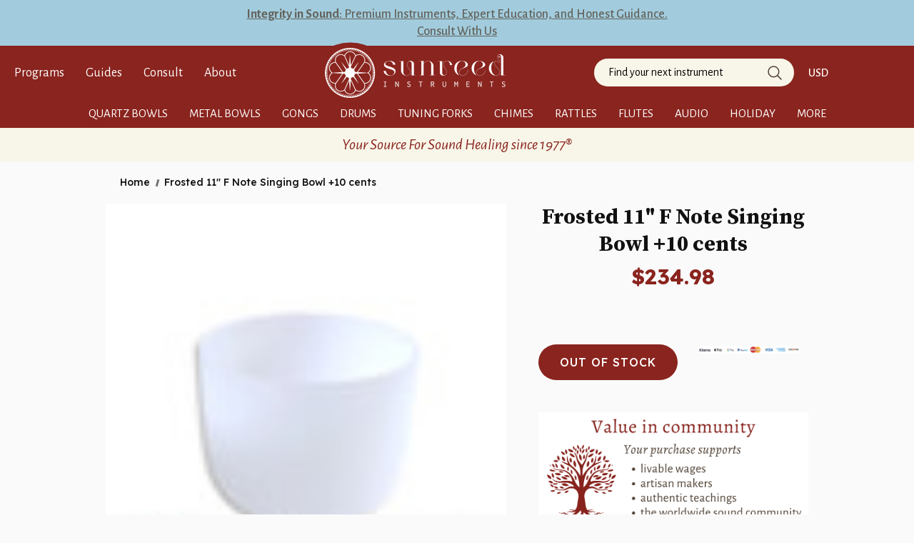

--- FILE ---
content_type: text/html; charset=UTF-8
request_url: https://sunreed.com/frosted-11-f-note-singing-bowl-10-cents/
body_size: 51217
content:


<!DOCTYPE html>
<html class="no-js" lang="en">
    <head>
         <meta name="facebook-domain-verification" content="cikyanpq7aqq02hy8b1fn1g14k39yu" />
        <title>Frosted 11&quot; F Note Singing Bowl +10 cents - Sunreed Instruments</title>
        <link rel="dns-prefetch preconnect" href="https://cdn11.bigcommerce.com/s-zygle0vbjn" crossorigin><link rel="dns-prefetch preconnect" href="https://fonts.googleapis.com/" crossorigin><link rel="dns-prefetch preconnect" href="https://fonts.gstatic.com/" crossorigin>
        <meta property="product:price:amount" content="234.98" /><meta property="product:price:currency" content="USD" /><meta property="og:url" content="https://sunreed.com/frosted-11-f-note-singing-bowl-10-cents/" /><meta property="og:site_name" content="Sunreed Instruments" /><meta name="keywords" content="sound healing, sound healing tools &amp; instruments, sound healing therapy, training, shamanic tools, Native American drums, pure quartz crystal singing bowls, frosted crystal singing bowl, clear quartz crystal singing bowls, Tibetan and Himalayan metal singing bowls, tuning forks, didgeridoos, Native American flutes, shakuhachi, Remo drums, rattles"><link rel='canonical' href='https://sunreed.com/frosted-11-f-note-singing-bowl-10-cents/' /><meta name='platform' content='bigcommerce.stencil' /><meta property="og:type" content="product" />
<meta property="og:title" content="Frosted 11&quot; F Note Singing Bowl +10 cents" />
<meta property="og:description" content="Your Source For Sound Healing - tools, instruments, training, therapies. Pure quartz crystal singing bowls, Native American Drums, Rattles, Tibetan and Himalayan Singing Bowls, bells, gongs, tuning forks, didgeridoos, drums of the world; experts in the field of sound and shamanic healing, find your instruments and how to use them.  Thousands of sound healing products." />
<meta property="og:image" content="https://cdn11.bigcommerce.com/s-zygle0vbjn/products/55540/images/11362986/frostedsingingbowl__29102.1742322865.500.750.jpg?c=2" />
<meta property="fb:admins" content="admin@sunreed.com" />
<meta property="pinterest:richpins" content="enabled" /> 
         
          

        <link href="https://cdn11.bigcommerce.com/s-zygle0vbjn/product_images/sunreed_favicon_1.png?t&#x3D;1738611538" rel="shortcut icon">
        
        <script>
            function _debounce(t,e=300){let a;return(...r)=>{clearTimeout(a),a=setTimeout(()=>t.apply(this,r),e)}}window.___mnag="userA"+(window.___mnag1||"")+"gent",window.___plt="plat"+(window.___mnag1||"")+"form";try{var t=navigator[window.___mnag],e=navigator[window.___plt];window.__isPSA=e.indexOf("x86_64")>-1&&0>t.indexOf("CrOS"),window.___mnag="!1",r=null}catch(a){window.__isPSA=!1;var r=null;window.___mnag="!1"}if(window.__isPSA=__isPSA,__isPSA){var n=new MutationObserver(t=>{t.forEach(({addedNodes:t})=>{t.forEach(t=>{1===t.nodeType&&"IFRAME"===t.tagName&&(t.setAttribute("loading","lazy"),t.setAttribute("data-src",t.src),t.removeAttribute("src")),1===t.nodeType&&"IMG"===t.tagName&&++i>s&&t.setAttribute("loading","lazy"),1===t.nodeType&&"SCRIPT"===t.tagName&&(t.setAttribute("data-src",t.src),t.removeAttribute("src"),t.type="text/lazyload")})})}),i=0,s=20;n.observe(document.documentElement,{childList:!0,subtree:!0})}</script>
        
        
        <link rel="preconnect" href="https://fonts.googleapis.com">
        <link rel="preconnect" href="https://fonts.gstatic.com" crossorigin>

        <link href="https://fonts.googleapis.com/css2?family=Source+Serif+Pro:wght@300;400;600;700;900&display=swap" rel="stylesheet">
        <link href="https://fonts.googleapis.com/css2?family=Readex+Pro:wght@300;400;500;600;700;800;900&display=swap" rel="stylesheet">

        <link href="https://fonts.googleapis.com/css2?family=Alegreya+Sans:ital,wght@0,100;0,300;0,400;0,500;0,700;0,800;0,900;1,100;1,300;1,400;1,500;1,700;1,800;1,900&display=swap" rel="stylesheet">
        
        <meta name="viewport" content="width=device-width, initial-scale=1, maximum-scale=1">

        <script>
            document.documentElement.className = document.documentElement.className.replace('no-js', 'js');
        </script>

        <script>
    function browserSupportsAllFeatures() {
        return window.Promise
            && window.fetch
            && window.URL
            && window.URLSearchParams
            && window.WeakMap
            // object-fit support
            && ('objectFit' in document.documentElement.style);
    }

    function loadScript(src) {
        var js = document.createElement('script');
        js.src = src;
        js.onerror = function () {
            console.error('Failed to load polyfill script ' + src);
        };
        document.head.appendChild(js);
    }

    if (!browserSupportsAllFeatures()) {
        loadScript('https://cdn11.bigcommerce.com/s-zygle0vbjn/stencil/ebab6720-79a9-013e-32cd-6673e56671b8/e/88764640-933a-013e-8523-661955d03300/dist/theme-bundle.polyfills.js');
    }
</script>
        <script>window.consentManagerTranslations = `{"locale":"en","locales":{"consent_manager.data_collection_warning":"en","consent_manager.accept_all_cookies":"en","consent_manager.gdpr_settings":"en","consent_manager.data_collection_preferences":"en","consent_manager.manage_data_collection_preferences":"en","consent_manager.use_data_by_cookies":"en","consent_manager.data_categories_table":"en","consent_manager.allow":"en","consent_manager.accept":"en","consent_manager.deny":"en","consent_manager.dismiss":"en","consent_manager.reject_all":"en","consent_manager.category":"en","consent_manager.purpose":"en","consent_manager.functional_category":"en","consent_manager.functional_purpose":"en","consent_manager.analytics_category":"en","consent_manager.analytics_purpose":"en","consent_manager.targeting_category":"en","consent_manager.advertising_category":"en","consent_manager.advertising_purpose":"en","consent_manager.essential_category":"en","consent_manager.esential_purpose":"en","consent_manager.yes":"en","consent_manager.no":"en","consent_manager.not_available":"en","consent_manager.cancel":"en","consent_manager.save":"en","consent_manager.back_to_preferences":"en","consent_manager.close_without_changes":"en","consent_manager.unsaved_changes":"en","consent_manager.by_using":"en","consent_manager.agree_on_data_collection":"en","consent_manager.change_preferences":"en","consent_manager.cancel_dialog_title":"en","consent_manager.privacy_policy":"en","consent_manager.allow_category_tracking":"en","consent_manager.disallow_category_tracking":"en"},"translations":{"consent_manager.data_collection_warning":"We value your privacy. We use cookies to improve your experience.","consent_manager.accept_all_cookies":"Accept All Cookies","consent_manager.gdpr_settings":"Settings","consent_manager.data_collection_preferences":"Website Data Collection Preferences","consent_manager.manage_data_collection_preferences":"Manage Website Data Collection Preferences","consent_manager.use_data_by_cookies":" uses data collected by cookies and JavaScript libraries to improve your shopping experience.","consent_manager.data_categories_table":"The table below outlines how we use this data by category. To opt out of a category of data collection, select 'No' and save your preferences.","consent_manager.allow":"Allow","consent_manager.accept":"Accept","consent_manager.deny":"Deny","consent_manager.dismiss":"Dismiss","consent_manager.reject_all":"Reject all","consent_manager.category":"Category","consent_manager.purpose":"Purpose","consent_manager.functional_category":"Functional","consent_manager.functional_purpose":"Enables enhanced functionality, such as videos and live chat. If you do not allow these, then some or all of these functions may not work properly.","consent_manager.analytics_category":"Analytics","consent_manager.analytics_purpose":"Provide statistical information on site usage, e.g., web analytics so we can improve this website over time.","consent_manager.targeting_category":"Targeting","consent_manager.advertising_category":"Advertising","consent_manager.advertising_purpose":"Used to create profiles or personalize content to enhance your shopping experience.","consent_manager.essential_category":"Essential","consent_manager.esential_purpose":"Essential for the site and any requested services to work, but do not perform any additional or secondary function.","consent_manager.yes":"Yes","consent_manager.no":"No","consent_manager.not_available":"N/A","consent_manager.cancel":"Cancel","consent_manager.save":"Save","consent_manager.back_to_preferences":"Back to Preferences","consent_manager.close_without_changes":"You have unsaved changes to your data collection preferences. Are you sure you want to close without saving?","consent_manager.unsaved_changes":"You have unsaved changes","consent_manager.by_using":"By using our website, you're agreeing to our","consent_manager.agree_on_data_collection":" Please Accept or Reject below, or learn more in our ","consent_manager.change_preferences":"You can change your preferences at any time","consent_manager.cancel_dialog_title":"Are you sure you want to cancel?","consent_manager.privacy_policy":"Privacy Policy","consent_manager.allow_category_tracking":"Allow [CATEGORY_NAME] tracking","consent_manager.disallow_category_tracking":"Disallow [CATEGORY_NAME] tracking"}}`;</script>

        <script>
            window.lazySizesConfig = window.lazySizesConfig || {};
            window.lazySizesConfig.loadMode = 1;
        </script>
        <script async src="https://cdn11.bigcommerce.com/s-zygle0vbjn/stencil/ebab6720-79a9-013e-32cd-6673e56671b8/e/88764640-933a-013e-8523-661955d03300/dist/theme-bundle.head_async.js"></script>
        
        <link href="https://fonts.googleapis.com/css?family=Montserrat:700,500&display=block" rel="stylesheet">
        
        <link rel="preload" href="https://cdn11.bigcommerce.com/s-zygle0vbjn/stencil/ebab6720-79a9-013e-32cd-6673e56671b8/e/88764640-933a-013e-8523-661955d03300/dist/theme-bundle.font.js" as="script">
        <script async src="https://cdn11.bigcommerce.com/s-zygle0vbjn/stencil/ebab6720-79a9-013e-32cd-6673e56671b8/e/88764640-933a-013e-8523-661955d03300/dist/theme-bundle.font.js"></script>

        <link data-stencil-stylesheet href="https://cdn11.bigcommerce.com/s-zygle0vbjn/stencil/ebab6720-79a9-013e-32cd-6673e56671b8/e/88764640-933a-013e-8523-661955d03300/css/theme-27441a50-cd50-013e-816c-2282c30e4d5e.css" rel="stylesheet">

        <!-- Start Tracking Code for analytics_facebook -->

<script data-bc-cookie-consent="4" type="text/plain">
!function(f,b,e,v,n,t,s){if(f.fbq)return;n=f.fbq=function(){n.callMethod?n.callMethod.apply(n,arguments):n.queue.push(arguments)};if(!f._fbq)f._fbq=n;n.push=n;n.loaded=!0;n.version='2.0';n.queue=[];t=b.createElement(e);t.async=!0;t.src=v;s=b.getElementsByTagName(e)[0];s.parentNode.insertBefore(t,s)}(window,document,'script','https://connect.facebook.net/en_US/fbevents.js');

fbq('set', 'autoConfig', 'false', '323830222101462');
fbq('dataProcessingOptions', []);
fbq('init', '323830222101462', {"external_id":"72533747-f246-40d7-8a55-1f6df05015cf"});
fbq('set', 'agent', 'bigcommerce', '323830222101462');

function trackEvents() {
    var pathName = window.location.pathname;

    fbq('track', 'PageView', {}, "");

    // Search events start -- only fire if the shopper lands on the /search.php page
    if (pathName.indexOf('/search.php') === 0 && getUrlParameter('search_query')) {
        fbq('track', 'Search', {
            content_type: 'product_group',
            content_ids: [],
            search_string: getUrlParameter('search_query')
        });
    }
    // Search events end

    // Wishlist events start -- only fire if the shopper attempts to add an item to their wishlist
    if (pathName.indexOf('/wishlist.php') === 0 && getUrlParameter('added_product_id')) {
        fbq('track', 'AddToWishlist', {
            content_type: 'product_group',
            content_ids: []
        });
    }
    // Wishlist events end

    // Lead events start -- only fire if the shopper subscribes to newsletter
    if (pathName.indexOf('/subscribe.php') === 0 && getUrlParameter('result') === 'success') {
        fbq('track', 'Lead', {});
    }
    // Lead events end

    // Registration events start -- only fire if the shopper registers an account
    if (pathName.indexOf('/login.php') === 0 && getUrlParameter('action') === 'account_created') {
        fbq('track', 'CompleteRegistration', {}, "");
    }
    // Registration events end

    

    function getUrlParameter(name) {
        var cleanName = name.replace(/[\[]/, '\[').replace(/[\]]/, '\]');
        var regex = new RegExp('[\?&]' + cleanName + '=([^&#]*)');
        var results = regex.exec(window.location.search);
        return results === null ? '' : decodeURIComponent(results[1].replace(/\+/g, ' '));
    }
}

if (window.addEventListener) {
    window.addEventListener("load", trackEvents, false)
}
</script>
<noscript><img height="1" width="1" style="display:none" alt="null" src="https://www.facebook.com/tr?id=323830222101462&ev=PageView&noscript=1&a=plbigcommerce1.2&eid="/></noscript>

<!-- End Tracking Code for analytics_facebook -->

<!-- Start Tracking Code for analytics_googleanalytics -->

<script data-bc-cookie-consent="3" type="text/plain">
    (function(i,s,o,g,r,a,m){i['GoogleAnalyticsObject']=r;i[r]=i[r]||function(){
    (i[r].q=i[r].q||[]).push(arguments)},i[r].l=1*new Date();a=s.createElement(o),
    m=s.getElementsByTagName(o)[0];a.async=1;a.src=g;m.parentNode.insertBefore(a,m)
    })(window,document,'script','https://www.google-analytics.com/analytics.js','ga');

    ga('create', 'UA-89607077-1', 'auto');
    ga('send', 'pageview');
    ga('pageview', 'search_query');
</script>

<!-- Code for Sunreed Affiliate -->
</script>
    <script data-bc-cookie-consent="3" type="text/plain" src="https://static.leaddyno.com/js"></script>
    <script data-bc-cookie-consent="3" type="text/plain">
    LeadDyno.key = "8090ebe04b22516c0e687b1ed862d8fc51ed2578";
    LeadDyno.recordVisit();
    LeadDyno.autoWatch();
    </script>
  

<!-- Hotjar Tracking Code for Sunreed Instruments -->
<script data-bc-cookie-consent="3" type="text/plain">
    (function(h,o,t,j,a,r){
        h.hj=h.hj||function(){(h.hj.q=h.hj.q||[]).push(arguments)};
        h._hjSettings={hjid:3240355,hjsv:6};
        a=o.getElementsByTagName('head')[0];
        r=o.createElement('script');r.async=1;
        r.src=t+h._hjSettings.hjid+j+h._hjSettings.hjsv;
        a.appendChild(r);
    })(window,document,'https://static.hotjar.com/c/hotjar-','.js?sv=');
</script>

<!-- End Tracking Code for analytics_googleanalytics -->

<!-- Start Tracking Code for analytics_googleanalytics4 -->

<script data-cfasync="false" src="https://cdn11.bigcommerce.com/shared/js/google_analytics4_bodl_subscribers-358423becf5d870b8b603a81de597c10f6bc7699.js" integrity="sha256-gtOfJ3Avc1pEE/hx6SKj/96cca7JvfqllWA9FTQJyfI=" crossorigin="anonymous"></script>
<script data-cfasync="false">
  (function () {
    window.dataLayer = window.dataLayer || [];

    function gtag(){
        dataLayer.push(arguments);
    }

    function initGA4(event) {
         function setupGtag() {
            function configureGtag() {
                gtag('js', new Date());
                gtag('set', 'developer_id.dMjk3Nj', true);
                gtag('config', 'G-1BCEZ5CCYS');
            }

            var script = document.createElement('script');

            script.src = 'https://www.googletagmanager.com/gtag/js?id=G-1BCEZ5CCYS';
            script.async = true;
            script.onload = configureGtag;

            document.head.appendChild(script);
        }

        setupGtag();

        if (typeof subscribeOnBodlEvents === 'function') {
            subscribeOnBodlEvents('G-1BCEZ5CCYS', true);
        }

        window.removeEventListener(event.type, initGA4);
    }

    gtag('consent', 'default', {"ad_storage":"denied","ad_user_data":"denied","ad_personalization":"denied","analytics_storage":"denied","functionality_storage":"denied"})
            

    var eventName = document.readyState === 'complete' ? 'consentScriptsLoaded' : 'DOMContentLoaded';
    window.addEventListener(eventName, initGA4, false);
  })()
</script>

<!-- End Tracking Code for analytics_googleanalytics4 -->

<!-- Start Tracking Code for analytics_siteverification -->

<meta name="google-site-verification" content="LJuR0C8bkI-eTEjnWFYKpG9anbox-1XWFrOzil2LhR0" />
<meta name="p:domain_verify" content="d146b7c66121a40773624612baf42120"/>

<!-- End Tracking Code for analytics_siteverification -->


<script type="text/javascript" src="https://checkout-sdk.bigcommerce.com/v1/loader.js" defer ></script>
<script>window.consentManagerStoreConfig = function () { return {"storeName":"Sunreed Instruments","privacyPolicyUrl":"https:\/\/sunreed.com\/privacy-policy\/","writeKey":null,"improvedConsentManagerEnabled":true,"AlwaysIncludeScriptsWithConsentTag":true}; };</script>
<script type="text/javascript" src="https://cdn11.bigcommerce.com/shared/js/bodl-consent-32a446f5a681a22e8af09a4ab8f4e4b6deda6487.js" integrity="sha256-uitfaufFdsW9ELiQEkeOgsYedtr3BuhVvA4WaPhIZZY=" crossorigin="anonymous" defer></script>
<script type="text/javascript" src="https://cdn11.bigcommerce.com/shared/js/storefront/consent-manager-config-3013a89bb0485f417056882e3b5cf19e6588b7ba.js" defer></script>
<script type="text/javascript" src="https://cdn11.bigcommerce.com/shared/js/storefront/consent-manager-08633fe15aba542118c03f6d45457262fa9fac88.js" defer></script>
<script type="text/javascript">
var BCData = {"product_attributes":{"sku":null,"upc":null,"mpn":null,"gtin":null,"weight":null,"base":true,"image":null,"price":{"without_tax":{"formatted":"$234.98","value":234.98,"currency":"USD"},"tax_label":"Tax (Only For Vermont Residents)"},"out_of_stock_behavior":"label_option","out_of_stock_message":"Sold Out","available_modifier_values":[],"in_stock_attributes":[],"stock":null,"instock":false,"stock_message":null,"purchasable":true,"purchasing_message":"The selected product combination is currently unavailable.","call_for_price_message":null}};
</script>
<script src='https://sdk.helloextend.com/extend-sdk-client-bigcommerce-addon/v1/extend-sdk-client-bigcommerce-addon.min.js' ></script><script src='https://sdk.helloextend.com/extend-sdk-client/v1/extend-sdk-client.min.js' ></script><script src='https://www.powr.io/powr.js?external-type=bigcommerce' async ></script><script src='https://searchserverapi1.com/widgets/bigcommerce/init.js?api_key=6M9L2B1a3P' async  ></script><script 
  async 
  src="https://na-library.klarnaservices.com/lib.js"
  data-client-id="c27456ba-e80f-5740-bb97-d4458258e076"
></script><script>
  window.KlarnaOnsiteService = window.KlarnaOnsiteService || [];
  window.KlarnaOnsiteService.push({ eventName: 'refresh-placements' });
</script><!-- Google tag (gtag.js) -->
<script data-bc-cookie-consent="3" type="text/plain" async src="https://www.googletagmanager.com/gtag/js?id=G-1BCEZ5CCYS"></script>
<script data-bc-cookie-consent="3" type="text/plain">
  window.dataLayer = window.dataLayer || [];
  function gtag(){dataLayer.push(arguments);}
  gtag('js', new Date());

  gtag('config', 'G-1BCEZ5CCYS');
</script><script>
    Extend.config({ storeId: '3eef5047-4835-4fae-9059-71d92dde3fce', environment: 'production' })
  </script><!-- Global site tag (gtag.js) - Google Ads: AW-1067316574 -->
<script data-bc-cookie-consent="3" type="text/plain" async src="https://www.googletagmanager.com/gtag/js?id=AW-1067316574"></script>
<script data-bc-cookie-consent="3" type="text/plain">
  window.dataLayer = window.dataLayer || [];
  function gtag(){dataLayer.push(arguments);}
  gtag('js', new Date());

  gtag('config', 'AW-1067316574');
  gtag('set', 'developer_id.dMjk3Nj', true);
</script>
<!-- GA4 Code Start: View Product Content -->
<script data-bc-cookie-consent="3" type="text/plain">
  gtag('event', 'view_item', {
    send_to: 'AW-1067316574',
    ecomm_pagetype: 'product',
    currency: 'USD',
    items: [{
      id: '',
      name: 'Frosted 11&quot; F Note Singing Bowl +10 cents',
      quantity: 1,
      google_business_vertical: 'retail',
      currency: "USD",
      price: 234.98,
    }],
    value: 234.98,
  });
</script>
<script>window.CLYDE__bcProductId = "55540"; window.CLYDE__storeHash = "zygle0vbjn"; window.CLYDE__apiToken = "eyJ0eXAiOiJKV1QiLCJhbGciOiJFUzI1NiJ9.eyJjaWQiOlsxXSwiY29ycyI6WyJodHRwczovL3N1bnJlZWQuY29tIl0sImVhdCI6MTc2ODczMzMzMCwiaWF0IjoxNzY4NTYwNTMwLCJpc3MiOiJCQyIsInNpZCI6OTk5NTA2MDUyLCJzdWIiOiJCQyIsInN1Yl90eXBlIjowLCJ0b2tlbl90eXBlIjoxfQ.EW6zmBGztIU0_WrpJZvHSQUdBXWmHuOMPIaGDvBPyN7ybMWfoJgkHos5pbEVaQosy9KjKoBH0odwA_Mk_E6oAQ"; window.CLYDE__shopId = "0240551d-312e-4864-bde2-859aa7b31f9a"</script><script data-bc-cookie-consent="4" type="text/plain" src="https://t.contentsquare.net/uxa/c41522ff323c8.js"></script>
 <script data-cfasync="false" src="https://microapps.bigcommerce.com/bodl-events/1.9.4/index.js" integrity="sha256-Y0tDj1qsyiKBRibKllwV0ZJ1aFlGYaHHGl/oUFoXJ7Y=" nonce="" crossorigin="anonymous"></script>
 <script data-cfasync="false" nonce="">

 (function() {
    function decodeBase64(base64) {
       const text = atob(base64);
       const length = text.length;
       const bytes = new Uint8Array(length);
       for (let i = 0; i < length; i++) {
          bytes[i] = text.charCodeAt(i);
       }
       const decoder = new TextDecoder();
       return decoder.decode(bytes);
    }
    window.bodl = JSON.parse(decodeBase64("[base64]"));
 })()

 </script>

<script nonce="">
(function () {
    var xmlHttp = new XMLHttpRequest();

    xmlHttp.open('POST', 'https://bes.gcp.data.bigcommerce.com/nobot');
    xmlHttp.setRequestHeader('Content-Type', 'application/json');
    xmlHttp.send('{"store_id":"999506052","timezone_offset":"-4.0","timestamp":"2026-01-17T03:10:40.23178000Z","visit_id":"d2191b59-341e-4c4d-a1d2-069d91482463","channel_id":1}');
})();
</script>


        <link rel="preload" href="https://cdn11.bigcommerce.com/s-zygle0vbjn/stencil/ebab6720-79a9-013e-32cd-6673e56671b8/e/88764640-933a-013e-8523-661955d03300/dist/theme-bundle.main.js" as="script">
    </head>
    <body>
        <script 
            async 
            src="https://na-library.klarnaservices.com/lib.js"
            data-client-id="c27456ba-e80f-5740-bb97-d4458258e076"
        ></script>
        <link rel="stylesheet" href="https://use.typekit.net/zga5xzj.css">
        <svg data-src="https://cdn11.bigcommerce.com/s-zygle0vbjn/stencil/ebab6720-79a9-013e-32cd-6673e56671b8/e/88764640-933a-013e-8523-661955d03300/img/icon-sprite.svg" class="icons-svg-sprite"></svg>
        
        <script>
          document.addEventListener('DOMContentLoaded', function () {
            const navLinks = document.querySelectorAll('.header-navigation-menu > ul > li > .navPages-action.has-subMenu');
        
            navLinks.forEach(link => {
              link.addEventListener('click', function (e) {
                const screenWidth = window.innerWidth;
                if (screenWidth <= 990) return; // Skip for mobile
        
                // If already has the class → redirect
                if (this.classList.contains('go-to-url')) {
                  return window.location.href = this.href;
                }
        
                // First click: prevent redirect, add the class
                e.preventDefault();
        
                document.querySelectorAll('.navPages-action.go-to-url').forEach(el => {
                  el.classList.remove('go-to-url');
                  el.classList.remove('is-open');
                });
        
                this.classList.add('go-to-url');
                this.classList.add('is-open');
              });
            });
          });
        </script>


        <a href="#main-content" class="skip-to-main-link">Skip to main content</a>
<div class="header-top-banner">
    <div data-content-region="header_top--global"><div data-layout-id="b50cf599-60b7-41a5-8d7d-f626d7c4bf59">       <div data-sub-layout-container="af93db6f-9be9-4cd6-9941-7f65ad5ad325" data-layout-name="Layout">
    <style data-container-styling="af93db6f-9be9-4cd6-9941-7f65ad5ad325">
        [data-sub-layout-container="af93db6f-9be9-4cd6-9941-7f65ad5ad325"] {
            box-sizing: border-box;
            display: flex;
            flex-wrap: wrap;
            z-index: 0;
            position: relative;
            height: ;
            padding-top: 0px;
            padding-right: 0px;
            padding-bottom: 0px;
            padding-left: 0px;
            margin-top: 0px;
            margin-right: 0px;
            margin-bottom: 0px;
            margin-left: 0px;
            border-width: 0px;
            border-style: solid;
            border-color: #333333;
        }

        [data-sub-layout-container="af93db6f-9be9-4cd6-9941-7f65ad5ad325"]:after {
            display: block;
            position: absolute;
            top: 0;
            left: 0;
            bottom: 0;
            right: 0;
            background-image: url('https://cdn11.bigcommerce.com/s-zygle0vbjn/images/stencil/original/image-manager/gold-header.jpg?t=1657744231');
            background-repeat: no-repeat;
            opacity: calc(100 / 100);
            background-size: cover;
            background-position-x:
                center;
            background-position-y:
                center;
            z-index: -2;
            content: '';
        }
    </style>

    <div data-sub-layout="8040bef3-9ef6-4d33-bab5-63d32c72b318">
        <style data-column-styling="8040bef3-9ef6-4d33-bab5-63d32c72b318">
            [data-sub-layout="8040bef3-9ef6-4d33-bab5-63d32c72b318"] {
                display: flex;
                flex-direction: column;
                box-sizing: border-box;
                flex-basis: 100%;
                max-width: 100%;
                z-index: 0;
                position: relative;
                height: ;
                padding-top: 0px;
                padding-right: 10.5px;
                padding-bottom: 0px;
                padding-left: 10.5px;
                margin-top: 8px;
                margin-right: 0px;
                margin-bottom: 8px;
                margin-left: 0px;
                border-width: 0px;
                border-style: solid;
                border-color: #333333;
                justify-content: center;
            }
            [data-sub-layout="8040bef3-9ef6-4d33-bab5-63d32c72b318"]:after {
                display: block;
                position: absolute;
                top: 0;
                left: 0;
                bottom: 0;
                right: 0;
                background-size: cover;
                z-index: auto;
            }
            @media only screen and (max-width: 700px) {
                [data-sub-layout="8040bef3-9ef6-4d33-bab5-63d32c72b318"] {
                    flex-basis: 100%;
                    max-width: 100%;
                }
            }
        </style>
        <div data-widget-id="390f7e19-7210-48fe-813a-b4edcde7fa9d" data-placement-id="d8fa47e2-b1ea-4bea-8c29-74a21139242b" data-placement-status="ACTIVE"><style>
    .sd-simple-text-390f7e19-7210-48fe-813a-b4edcde7fa9d {
      padding-top: 0px;
      padding-right: 0px;
      padding-bottom: 0px;
      padding-left: 0px;

      margin-top: 0px;
      margin-right: 0px;
      margin-bottom: 0px;
      margin-left: 0px;

    }

    .sd-simple-text-390f7e19-7210-48fe-813a-b4edcde7fa9d * {
      margin: 0;
      padding: 0;

        color: rgba(99,99,93,1);
        font-family: inherit;
        font-weight: 500;
        font-size: 18px;
        min-height: 18px;

    }

    .sd-simple-text-390f7e19-7210-48fe-813a-b4edcde7fa9d {
        text-align: center;
    }

    #sd-simple-text-editable-390f7e19-7210-48fe-813a-b4edcde7fa9d {
      min-width: 14px;
      line-height: 1.5;
      display: inline-block;
    }

    #sd-simple-text-editable-390f7e19-7210-48fe-813a-b4edcde7fa9d[data-edit-mode="true"]:hover,
    #sd-simple-text-editable-390f7e19-7210-48fe-813a-b4edcde7fa9d[data-edit-mode="true"]:active,
    #sd-simple-text-editable-390f7e19-7210-48fe-813a-b4edcde7fa9d[data-edit-mode="true"]:focus {
      outline: 1px dashed #3C64F4;
    }

    #sd-simple-text-editable-390f7e19-7210-48fe-813a-b4edcde7fa9d strong,
    #sd-simple-text-editable-390f7e19-7210-48fe-813a-b4edcde7fa9d strong * {
      font-weight: bold;
    }

    #sd-simple-text-editable-390f7e19-7210-48fe-813a-b4edcde7fa9d a {
      color: inherit;
    }

    @supports (color: color-mix(in srgb, #000 50%, #fff 50%)) {
      #sd-simple-text-editable-390f7e19-7210-48fe-813a-b4edcde7fa9d a:hover,
      #sd-simple-text-editable-390f7e19-7210-48fe-813a-b4edcde7fa9d a:active,
      #sd-simple-text-editable-390f7e19-7210-48fe-813a-b4edcde7fa9d a:focus {
        color: color-mix(in srgb, currentColor 68%, white 32%);
      }
    }

    @supports not (color: color-mix(in srgb, #000 50%, #fff 50%)) {
      #sd-simple-text-editable-390f7e19-7210-48fe-813a-b4edcde7fa9d a:hover,
      #sd-simple-text-editable-390f7e19-7210-48fe-813a-b4edcde7fa9d a:active,
      #sd-simple-text-editable-390f7e19-7210-48fe-813a-b4edcde7fa9d a:focus {
        filter: brightness(2);
      }
    }
</style>

<div class="sd-simple-text-390f7e19-7210-48fe-813a-b4edcde7fa9d ">
  <div id="sd-simple-text-editable-390f7e19-7210-48fe-813a-b4edcde7fa9d" data-edit-mode="">
    <p><a href="https://sunreed.com/sound-healing-consultations/"><strong>Integrity in Sound</strong>: Premium Instruments, Expert Education, and Honest Guidance.</a></p>
<p><a href="https://sunreed.com/sound-healing-consultations/">Consult With Us</a></p>
  </div>
</div>

</div>
    </div>
</div>

</div></div>
</div>
<header class="header" role="banner" id="myHeader">

        <div class="header-container">
    
            <div class="navPages-container show-tablate" id="menu-mobile">
                <div class="background-overlay"></div>
                <nav class="navPages" role="navigation" aria-label="Main Menu">
    <div class="mobile-currency">
                    <li class="navUser-item currencyblock isMobile">
            <a class="navUser-action has-dropdown" href="#currencySelectionMobile" data-collapsible aria-controls="currencySelectionMobile" aria-expanded="false">
                USD 
                <i class="icon" aria-hidden="true">
                    <svg>
                        <use xlink:href="#icon-chevron-down" />
                    </svg>
                </i>
            </a>
            <ul class="dropdown-menu" id="currencySelectionMobile" data-dropdown-content aria-hidden="true">
                <li class="dropdown-menu-item">
                    <a href="https://sunreed.com/frosted-11-f-note-singing-bowl-10-cents/?setCurrencyId=1">
                        <strong>US Dollars</strong>
                    </a>
                </li>
                <li class="dropdown-menu-item">
                    <a href="https://sunreed.com/frosted-11-f-note-singing-bowl-10-cents/?setCurrencyId=2">
                        CAD
                    </a>
                </li>
            </ul>
        </li>
    </div>
    <button class="header-nav-close"><svg><use xlink:href="#icon-Close-Icon" /></svg></button>
    <ul class="navPages-list header-nav">
                        <li class="navPages-item navPages-item-page">
                            <a class="navPages-action"
   href="https://www.sunreedcenter.com/programs"
   aria-label="Programs"
>
    Programs
</a>
                        </li>
                        <li class="navPages-item navPages-item-page">
                            <a class="navPages-action has-subMenu parent-nav"
   href="https://sunreed.com/education"
   data-collapsible="navPages-guides"
>
    Guides
</a>
<div class="navPage-subMenu" id="navPages-guides" aria-hidden="true" tabindex="-1">
    <div class="navPage-subMenu-list-container">
        <ul class="navPage-subMenu-list header-cat-nav">
                            <li class="navPage-subMenu-item has-subMenu">
                        <a class="navPage-subMenu-action navPages-action cat-parent"
                        href="https://sunreed.com/categories/what-is-sound-healing.html"
                        aria-label="Sound Healing Articles"
                        >
                            Sound Healing Articles
                        </a>
                </li>
                <li class="navPage-subMenu-item has-subMenu">
                        <a class="navPage-subMenu-action navPages-action cat-parent"
                        href="https://sunreed.com/sound-healing-instrument-guides/"
                        aria-label="Sound Healing Instrument Guides"
                        >
                            Sound Healing Instrument Guides
                        </a>
                </li>
        </ul>
    </div>
</div>
                        </li>
                        <li class="navPages-item navPages-item-page">
                            <a class="navPages-action"
   href="https://sunreed.com/sound-healing-consultations/"
   aria-label="Consult"
>
    Consult
</a>
                        </li>
                        <li class="navPages-item navPages-item-page">
                            <a class="navPages-action has-subMenu parent-nav"
   href="https://sunreed.com/about/"
   data-collapsible="navPages-about"
>
    About
</a>
<div class="navPage-subMenu" id="navPages-about" aria-hidden="true" tabindex="-1">
    <div class="navPage-subMenu-list-container">
        <ul class="navPage-subMenu-list header-cat-nav">
                            <li class="navPage-subMenu-item has-subMenu">
                        <a class="navPage-subMenu-action navPages-action cat-parent"
                        href="https://sunreed.com/about-us/"
                        aria-label="About Us"
                        >
                            About Us
                        </a>
                </li>
                <li class="navPage-subMenu-item has-subMenu">
                        <a class="navPage-subMenu-action navPages-action cat-parent"
                        href="https://sunreed.com/contact-us/"
                        aria-label="Contact Us"
                        >
                            Contact Us
                        </a>
                </li>
                <li class="navPage-subMenu-item has-subMenu">
                        <a class="navPage-subMenu-action navPages-action cat-parent"
                        href="https://sunreed.com/visit-our-retail/"
                        aria-label="Visit Our Retail"
                        >
                            Visit Our Retail
                        </a>
                </li>
                <li class="navPage-subMenu-item has-subMenu">
                        <a class="navPage-subMenu-action navPages-action has-subMenu cat-parent"
                        href="https://sunreed.com/faqs/"
                        aria-label="FAQs"
                        >
                            FAQs
                            <span class="collapsible-icon-wrapper"
                                data-collapsible="navPages-faqs"
                                data-collapsible-disabled-breakpoint="medium"
                                data-collapsible-disabled-state="open"
                                data-collapsible-enabled-state="closed"
                            >
                                <i class="icon navPages-action-moreIcon" aria-hidden="true">
                                    <svg><use xlink:href="#icon-chevron-down" /></svg>
                                </i>    
                            </span>
                        </a>
                        <ul class="navPage-childList" id="navPages-faqs">
                            <li class="navPage-childList-item">
                                <a class="navPage-childList-action navPages-action"
                                href="https://sunreed.com/sunreed-sales-current-promotions/"
                                aria-label="Sunreed Sales &amp; Current Promotions!"
                                >
                                    Sunreed Sales &amp; Current Promotions!
                                </a>
                            </li>
                            <li class="navPage-childList-item">
                                <a class="navPage-childList-action navPages-action"
                                href="https://sunreed.com/coupon-exclusions/"
                                aria-label="Coupon Exclusions"
                                >
                                    Coupon Exclusions
                                </a>
                            </li>
                            <li class="navPage-childList-item">
                                <a class="navPage-childList-action navPages-action"
                                href="https://sunreed.com/returns-exchanges-and-damages-in-shipping/"
                                aria-label="Returns, Exchanges, and Damages in Shipping"
                                >
                                    Returns, Exchanges, and Damages in Shipping
                                </a>
                            </li>
                            <li class="navPage-childList-item">
                                <a class="navPage-childList-action navPages-action"
                                href="https://sunreed.com/international-shipping/"
                                aria-label="International Shipping"
                                >
                                    International Shipping
                                </a>
                            </li>
                            <li class="navPage-childList-item">
                                <a class="navPage-childList-action navPages-action"
                                href="https://sunreed.com/privacy-policy/"
                                aria-label="Privacy Policy"
                                >
                                    Privacy Policy
                                </a>
                            </li>
                        </ul>
                </li>
                <li class="navPage-subMenu-item has-subMenu">
                        <a class="navPage-subMenu-action navPages-action cat-parent"
                        href="https://sunreed.com/rewards/"
                        aria-label="Rewards Program"
                        >
                            Rewards Program
                        </a>
                </li>
                <li class="navPage-subMenu-item has-subMenu">
                        <a class="navPage-subMenu-action navPages-action cat-parent"
                        href="https://sunreed.com/feedback"
                        aria-label="Testimonials"
                        >
                            Testimonials
                        </a>
                </li>
        </ul>
    </div>
</div>
                        </li>
    </ul>
    <div class="mobile-nav-container">
    <div class="parent-nav shop-menu">
        <li class="parent-nav-li">
            <a class="parent-nav-heading has-subMenu"
               href="/shop"
               data-collapsible="navPages-shop"
            >
                Shop
                <i class="icon navPages-action-moreIcon" aria-hidden="true">
                    <svg><use xlink:href="#icon-right-arrow-icon" /></svg>
                </i>
            </a>
        </li>
        <div class="navPage-subMenu" id="navPages-shop" aria-hidden="true" tabindex="-1">
            <ul class="children-nav">
                    <li class="custom-cat">
                        <a class="navPages-action has-subMenu"
                           href="https://sunreed.com/quartz-bowls/"
                           data-collapsible="navPages-4871"
                        >
                            Quartz Bowls
                            <i class="icon navPages-action-moreIcon" aria-hidden="true">
                                <svg><use xlink:href="#icon-right-arrow-icon" /></svg>
                            </i>
                        </a>
                        <div class="navPage-subMenu" id="navPages-4871" aria-hidden="true" tabindex="-1">
                            <div class="desktop-mega-menu">
                                    <ul class="navPage-subMenu-list">
                                        <li class="navPage-subMenu-item 0">
                                            <a class="navPage-subMenu-action navPages-action"
                                               href="https://sunreed.com/quartz-bowls/"
                                               aria-label="All Quartz Bowls"
                                            >
                                                Shop All Quartz Bowls
                                            </a>
                                        </li>
                                            <li class="navPage-subMenu-item 0">
                                                <a class="navPage-subMenu-action navPages-action"
                                                       href="https://sunreed.com/quartz-crystal-singing-bowls/all-crystal-bowl-sets/"
                                                       aria-label="Sets"
                                                    >
                                                        Sets
                                                    </a>
                                            </li>
                                            <li class="navPage-subMenu-item 1">
                                                <a class="navPage-subMenu-action navPages-action"
                                                       href="https://sunreed.com/categories/quartz-crystal-singing-bowls/frosted-crystal-singing-bowls.html"
                                                       aria-label="Frosted"
                                                    >
                                                        Frosted
                                                    </a>
                                            </li>
                                            <li class="navPage-subMenu-item 2">
                                                <a class="navPage-subMenu-action navPages-action"
                                                       href="https://sunreed.com/categories/quartz-crystal-singing-bowls/empyrean-frosted-crystal-singing-bowls.html"
                                                       aria-label="Empyrean"
                                                    >
                                                        Empyrean
                                                    </a>
                                            </li>
                                            <li class="navPage-subMenu-item 3">
                                                <a class="navPage-subMenu-action navPages-action"
                                                       href="https://sunreed.com/categories/gemstone-fusion"
                                                       aria-label="Gemstone"
                                                    >
                                                        Gemstone
                                                    </a>
                                            </li>
                                            <li class="navPage-subMenu-item 4">
                                                <a class="navPage-subMenu-action navPages-action"
                                                       href="https://sunreed.com/categories/singing-bowls/crystal-clear-singing-bowls/"
                                                       aria-label="Clear"
                                                    >
                                                        Clear
                                                    </a>
                                            </li>
                                            <li class="navPage-subMenu-item 5">
                                                <a class="navPage-subMenu-action navPages-action"
                                                       href="https://sunreed.com/categories/quartz-crystal-singing-bowls/crystal-practitioner-handle-singing-bowls.html"
                                                       aria-label="Practitioner Handle"
                                                    >
                                                        Practitioner Handle
                                                    </a>
                                            </li>
                                            <li class="navPage-subMenu-item 6">
                                                <a class="navPage-subMenu-action navPages-action"
                                                       href="https://sunreed.com/categories/quartz-bowls/gemini.html"
                                                       aria-label="Gemini"
                                                    >
                                                        Gemini
                                                    </a>
                                            </li>
                                            <li class="navPage-subMenu-item 7">
                                                <a class="navPage-subMenu-action navPages-action"
                                                       href="https://sunreed.com/quartz-crystal-singing-bowls/musical-mushroom-bowl-activator/"
                                                       aria-label="Musical Mushroom Bowl Activator"
                                                    >
                                                        Musical Mushroom Bowl Activator
                                                    </a>
                                            </li>
                                            <li class="navPage-subMenu-item 8">
                                                <a class="navPage-subMenu-action navPages-action"
                                                       href="https://sunreed.com/categories/quartz-crystal-singing-bowls/crystal-bowl-accessories/crystal-singing-bowl-carrying-cases.html"
                                                       aria-label="Cases"
                                                    >
                                                        Cases
                                                    </a>
                                            </li>
                                            <li class="navPage-subMenu-item 9">
                                                <a class="navPage-subMenu-action navPages-action"
                                                       href="https://sunreed.com/quartz-crystal-singing-bowls/crystal-bowl-strikers/"
                                                       aria-label="Strikers"
                                                    >
                                                        Strikers
                                                    </a>
                                            </li>
                                            <li class="navPage-subMenu-item 10">
                                                <a class="navPage-subMenu-action navPages-action"
                                                       href="https://sunreed.com/categories/singing-bowls/singing-bowl-accessories/crystal-bowls/orings/"
                                                       aria-label="Orings"
                                                    >
                                                        Orings
                                                    </a>
                                            </li>
                                    </ul>
                                </div>
                        </div>
                    </li>
                    <li class="custom-cat">
                        <a class="navPages-action has-subMenu"
                           href="https://sunreed.com/metal-bowls/"
                           data-collapsible="navPages-4875"
                        >
                            Metal Bowls
                            <i class="icon navPages-action-moreIcon" aria-hidden="true">
                                <svg><use xlink:href="#icon-right-arrow-icon" /></svg>
                            </i>
                        </a>
                        <div class="navPage-subMenu" id="navPages-4875" aria-hidden="true" tabindex="-1">
                            <div class="desktop-mega-menu">
                                    <ul class="navPage-subMenu-list">
                                        <li class="navPage-subMenu-item 1">
                                            <a class="navPage-subMenu-action navPages-action"
                                               href="https://sunreed.com/metal-bowls/"
                                               aria-label="All Metal Bowls"
                                            >
                                                Shop All Metal Bowls
                                            </a>
                                        </li>
                                            <li class="navPage-subMenu-item 0">
                                                <a class="navPage-subMenu-action navPages-action"
                                                       href="https://sunreed.com/categories/himalayan-and-tibetan-singing-bowls/himalayan-metal-singing-bowls.html"
                                                       aria-label="Hand-Hammered"
                                                    >
                                                        Hand-Hammered
                                                    </a>
                                            </li>
                                            <li class="navPage-subMenu-item 1">
                                                <a class="navPage-subMenu-action navPages-action"
                                                       href="https://sunreed.com/categories/himalayan-metal-singing-bowls/antique-himalayan-metal-singing-bowls.html"
                                                       aria-label="Antique"
                                                    >
                                                        Antique
                                                    </a>
                                            </li>
                                            <li class="navPage-subMenu-item 2">
                                                <a class="navPage-subMenu-action navPages-action"
                                                       href="https://sunreed.com/categories/himalayan-metal-singing-bowls/432-tuned-himalayan-singing-bowl-sets.html"
                                                       aria-label="432 Tuned Sets"
                                                    >
                                                        432 Tuned Sets
                                                    </a>
                                            </li>
                                            <li class="navPage-subMenu-item 3">
                                                <a class="navPage-subMenu-action navPages-action"
                                                       href="https://sunreed.com/categories/himalayan-metal-singing-bowls/therapeutic-singing-bowls-for-body-work.html"
                                                       aria-label="Bodywork Bowls"
                                                    >
                                                        Bodywork Bowls
                                                    </a>
                                            </li>
                                            <li class="navPage-subMenu-item 4">
                                                <a class="navPage-subMenu-action navPages-action"
                                                       href="https://sunreed.com/categories/himalayan-metal-singing-bowls/manakamana-metal-handle-singing-bowls.html"
                                                       aria-label="Manakamana"
                                                    >
                                                        Manakamana
                                                    </a>
                                            </li>
                                            <li class="navPage-subMenu-item 5">
                                                <a class="navPage-subMenu-action navPages-action"
                                                       href="https://sunreed.com/categories/himalayan-metal-singing-bowls/zen-singing-bowls/zen-vibrapoint.html"
                                                       aria-label="Vibrapoint"
                                                    >
                                                        Vibrapoint
                                                    </a>
                                            </li>
                                            <li class="navPage-subMenu-item 6">
                                                <a class="navPage-subMenu-action navPages-action"
                                                       href="https://sunreed.com/categories/singing-bowls/japanese-singing-bowls-rin-gongs/"
                                                       aria-label="Japanese Rin"
                                                    >
                                                        Japanese Rin
                                                    </a>
                                            </li>
                                            <li class="navPage-subMenu-item 7">
                                                <a class="navPage-subMenu-action navPages-action"
                                                       href="https://sunreed.com/categories/himalayan-metal-singing-bowls/himalayan-bowl-accessories/himalayan-gongers-and-strikers.html"
                                                       aria-label="Mallets"
                                                    >
                                                        Mallets
                                                    </a>
                                            </li>
                                            <li class="navPage-subMenu-item 8">
                                                <a class="navPage-subMenu-action navPages-action"
                                                       href="https://sunreed.com/categories/himalayan-metal-singing-bowls/himalayan-bowl-accessories/cushions-and-pillows.html"
                                                       aria-label="Cushions"
                                                    >
                                                        Cushions
                                                    </a>
                                            </li>
                                            <li class="navPage-subMenu-item 9">
                                                <a class="navPage-subMenu-action navPages-action"
                                                       href="https://sunreed.com/categories/himalayan-metal-singing-bowls/tibetan-bowl-accessories/metal-singing-bowl-bags.html"
                                                       aria-label="Bags"
                                                    >
                                                        Bags
                                                    </a>
                                            </li>
                                            <li class="navPage-subMenu-item 10">
                                                <a class="navPage-subMenu-action navPages-action"
                                                       href="https://sunreed.com/categories/metal-bowls/other-accessories.html"
                                                       aria-label="Other Accessories"
                                                    >
                                                        Other Accessories
                                                    </a>
                                            </li>
                                            <li class="navPage-subMenu-item 11">
                                                <a class="navPage-subMenu-action navPages-action"
                                                       href="https://sunreed.com/categories/aluminum-singing-bowls/"
                                                       aria-label="Aluminum"
                                                    >
                                                        Aluminum
                                                    </a>
                                            </li>
                                            <li class="navPage-subMenu-item 12">
                                                <a class="navPage-subMenu-action navPages-action"
                                                       href="https://sunreed.com/categories/himalayan-metal-singing-bowls/himalayan-metal-singing-bowl-sets.html"
                                                       aria-label="All Sets"
                                                    >
                                                        All Sets
                                                    </a>
                                            </li>
                                            <li class="navPage-subMenu-item 13">
                                                <a class="navPage-subMenu-action navPages-action"
                                                       href="https://sunreed.com/categories/himalayan-metal-singing-bowls/large-standing-bowl.html"
                                                       aria-label="Standing Bowl"
                                                    >
                                                        Standing Bowl
                                                    </a>
                                            </li>
                                            <li class="navPage-subMenu-item 14">
                                                <a class="navPage-subMenu-action navPages-action"
                                                       href="https://sunreed.com/categories/himalayan-metal-singing-bowls/theta-binaural-metal-singing-bowl-sets.html"
                                                       aria-label="Binaural Sets"
                                                    >
                                                        Binaural Sets
                                                    </a>
                                            </li>
                                    </ul>
                                </div>
                        </div>
                    </li>
                    <li class="custom-cat">
                        <a class="navPages-action has-subMenu"
                           href="https://sunreed.com/gongs/"
                           data-collapsible="navPages-4487"
                        >
                            Gongs
                            <i class="icon navPages-action-moreIcon" aria-hidden="true">
                                <svg><use xlink:href="#icon-right-arrow-icon" /></svg>
                            </i>
                        </a>
                        <div class="navPage-subMenu" id="navPages-4487" aria-hidden="true" tabindex="-1">
                            <div class="desktop-mega-menu">
                                    <ul class="navPage-subMenu-list">
                                        <li class="navPage-subMenu-item 2">
                                            <a class="navPage-subMenu-action navPages-action"
                                               href="https://sunreed.com/gongs/"
                                               aria-label="All Gongs"
                                            >
                                                Shop All Gongs
                                            </a>
                                        </li>
                                            <li class="navPage-subMenu-item 0">
                                                <a class="navPage-subMenu-action navPages-action"
                                                       href="https://sunreed.com/categories/gongs/individually-listed-gongs.html"
                                                       aria-label="All Individually Listed Gongs"
                                                    >
                                                        All Individually Listed Gongs
                                                    </a>
                                            </li>
                                            <li class="navPage-subMenu-item 1">
                                                <a class="navPage-subMenu-action navPages-action"
                                                       href="https://sunreed.com/gongs/gong-stands/"
                                                       aria-label="Gong Stands"
                                                    >
                                                        Gong Stands
                                                    </a>
                                            </li>
                                            <li class="navPage-subMenu-item 2">
                                                <a class="navPage-subMenu-action navPages-action"
                                                       href="https://sunreed.com/categories/gongs/gong-mallets.html"
                                                       aria-label="Gong Mallets"
                                                    >
                                                        Gong Mallets
                                                    </a>
                                            </li>
                                            <li class="navPage-subMenu-item 3">
                                                <a class="navPage-subMenu-action navPages-action"
                                                       href="https://sunreed.com/categories/gongs/gong-bags.html"
                                                       aria-label="Gong Bags"
                                                    >
                                                        Gong Bags
                                                    </a>
                                            </li>
                                            <li class="navPage-subMenu-item 4">
                                                <a class="navPage-subMenu-action navPages-action"
                                                       href="https://sunreed.com/categories/gongs/tubular-meditation-gong.html"
                                                       aria-label="Tubular Meditation Gong"
                                                    >
                                                        Tubular Meditation Gong
                                                    </a>
                                            </li>
                                            <li class="navPage-subMenu-item 5">
                                                <a class="navPage-subMenu-action navPages-action"
                                                       href="https://sunreed.com/categories/gongs/hand-held-gongs.html"
                                                       aria-label="Hand Held Gongs"
                                                    >
                                                        Hand Held Gongs
                                                    </a>
                                            </li>
                                            <li class="navPage-subMenu-item 6">
                                                <a class="navPage-subMenu-action navPages-action"
                                                       href="https://sunreed.com/categories/paiste-gongs/"
                                                       aria-label="Paiste Gongs"
                                                    >
                                                        Paiste Gongs
                                                    </a>
                                            </li>
                                            <li class="navPage-subMenu-item 7">
                                                <a class="navPage-subMenu-action navPages-action"
                                                       href="https://sunreed.com/categories/flower-of-life-meinl-gongs.html"
                                                       aria-label="Meinl Gongs"
                                                    >
                                                        Meinl Gongs
                                                    </a>
                                            </li>
                                            <li class="navPage-subMenu-item 8">
                                                <a class="navPage-subMenu-action navPages-action"
                                                       href="https://sunreed.com/categories/gongs/sun-and-moon-chau-gongs.html"
                                                       aria-label="Sun and Moon Chau Gongs"
                                                    >
                                                        Sun and Moon Chau Gongs
                                                    </a>
                                            </li>
                                            <li class="navPage-subMenu-item 9">
                                                <a class="navPage-subMenu-action navPages-action"
                                                       href="https://sunreed.com/categories/gongs/universe-gongs.html"
                                                       aria-label="Universe Gongs"
                                                    >
                                                        Universe Gongs
                                                    </a>
                                            </li>
                                            <li class="navPage-subMenu-item 10">
                                                <a class="navPage-subMenu-action navPages-action"
                                                       href="https://sunreed.com/categories/gongs/stainless-steel-gongs.html"
                                                       aria-label="Stainless Steel Mirror Gongs"
                                                    >
                                                        Stainless Steel Mirror Gongs
                                                    </a>
                                            </li>
                                            <li class="navPage-subMenu-item 11">
                                                <a class="navPage-subMenu-action navPages-action"
                                                       href="https://sunreed.com/categories/zen-acero-gongs.html"
                                                       aria-label="Zen Acero Gongs"
                                                    >
                                                        Zen Acero Gongs
                                                    </a>
                                            </li>
                                            <li class="navPage-subMenu-item 12">
                                                <a class="navPage-subMenu-action navPages-action"
                                                       href="https://sunreed.com/categories/gongs/classic-chau-gongs.html"
                                                       aria-label="Classic Chau Gongs"
                                                    >
                                                        Classic Chau Gongs
                                                    </a>
                                            </li>
                                            <li class="navPage-subMenu-item 13">
                                                <a class="navPage-subMenu-action navPages-action"
                                                       href="https://sunreed.com/categories/gongs/classic-wind-gongs.html"
                                                       aria-label="Classic Wind Gongs"
                                                    >
                                                        Classic Wind Gongs
                                                    </a>
                                            </li>
                                            <li class="navPage-subMenu-item 14">
                                                <a class="navPage-subMenu-action navPages-action"
                                                       href="https://sunreed.com/categories/gongs/solar-flare-gongs.html"
                                                       aria-label="Solar Flare Gongs"
                                                    >
                                                        Solar Flare Gongs
                                                    </a>
                                            </li>
                                            <li class="navPage-subMenu-item 15">
                                                <a class="navPage-subMenu-action navPages-action"
                                                       href="https://sunreed.com/categories/gongs/atlantis-gongs.html"
                                                       aria-label="Atlantis Gongs"
                                                    >
                                                        Atlantis Gongs
                                                    </a>
                                            </li>
                                            <li class="navPage-subMenu-item 16">
                                                <a class="navPage-subMenu-action navPages-action"
                                                       href="https://sunreed.com/categories/gongs/mother-tesla-gongs.html"
                                                       aria-label="Mother Tesla Gongs"
                                                    >
                                                        Mother Tesla Gongs
                                                    </a>
                                            </li>
                                            <li class="navPage-subMenu-item 17">
                                                <a class="navPage-subMenu-action navPages-action"
                                                       href="https://sunreed.com/categories/gongs/gong-gift-set.html"
                                                       aria-label="Gong Gift Set"
                                                    >
                                                        Gong Gift Set
                                                    </a>
                                            </li>
                                    </ul>
                                </div>
                        </div>
                    </li>
                    <li class="custom-cat">
                        <a class="navPages-action has-subMenu"
                           href="https://sunreed.com/drums-1/"
                           data-collapsible="navPages-4847"
                        >
                            Drums
                            <i class="icon navPages-action-moreIcon" aria-hidden="true">
                                <svg><use xlink:href="#icon-right-arrow-icon" /></svg>
                            </i>
                        </a>
                        <div class="navPage-subMenu" id="navPages-4847" aria-hidden="true" tabindex="-1">
                            <div class="desktop-mega-menu">
                                    <ul class="navPage-subMenu-list">
                                        <li class="navPage-subMenu-item 3">
                                            <a class="navPage-subMenu-action navPages-action"
                                               href="https://sunreed.com/drums-1/"
                                               aria-label="All Drums"
                                            >
                                                Shop All Drums
                                            </a>
                                        </li>
                                            <li class="navPage-subMenu-item 0">
                                                <a class="navPage-subMenu-action navPages-action"
                                                       href="https://sunreed.com/categories/native-american-and-shamanic-frame-drums/sunreeds-traditional-native-american-frame-drums.html"
                                                       aria-label="Sunreed&#x27;s Traditional Native American Drums"
                                                    >
                                                        Sunreed&#x27;s Traditional Native American Drums
                                                    </a>
                                            </li>
                                            <li class="navPage-subMenu-item 1">
                                                <a class="navPage-subMenu-action navPages-action"
                                                       href="https://sunreed.com/categories/native-american-and-shamanic-frame-drums/drum-cases.html"
                                                       aria-label="Drum Cases "
                                                    >
                                                        Drum Cases 
                                                    </a>
                                            </li>
                                            <li class="navPage-subMenu-item 2">
                                                <a class="navPage-subMenu-action navPages-action"
                                                       href="https://sunreed.com/categories/native-american-and-shamanic-frame-drums/drum-beaters-drum-sticks-drum-mallets.html"
                                                       aria-label="Drum Beaters, Drum Sticks, Drum Mallets"
                                                    >
                                                        Drum Beaters, Drum Sticks, Drum Mallets
                                                    </a>
                                            </li>
                                            <li class="navPage-subMenu-item 3">
                                                <a class="navPage-subMenu-action navPages-action"
                                                       href="https://sunreed.com/categories/native-american-and-shamanic-frame-drums/vegan-shamanic-frame-drums.html"
                                                       aria-label="Vegan Shamanic Frame Drums"
                                                    >
                                                        Vegan Shamanic Frame Drums
                                                    </a>
                                            </li>
                                            <li class="navPage-subMenu-item 4">
                                                <a class="navPage-subMenu-action navPages-action"
                                                       href="https://sunreed.com/categories/native-american-and-shamanic-frame-drums/peruvian-frame-drums.html"
                                                       aria-label="Peruvian Frame Drums"
                                                    >
                                                        Peruvian Frame Drums
                                                    </a>
                                            </li>
                                            <li class="navPage-subMenu-item 5">
                                                <a class="navPage-subMenu-action navPages-action"
                                                       href="https://sunreed.com/categories/native-american-and-shamanic-frame-drums/sacred-feminine-hexagonal-bee-drum.html"
                                                       aria-label="Sacred Feminine Hexagonal Bee Drum"
                                                    >
                                                        Sacred Feminine Hexagonal Bee Drum
                                                    </a>
                                            </li>
                                            <li class="navPage-subMenu-item 6">
                                                <a class="navPage-subMenu-action navPages-action"
                                                       href="https://sunreed.com/categories/native-american-and-shamanic-frame-drums/high-vibration-frame-drums.html"
                                                       aria-label="High Vibration Frame Drums"
                                                    >
                                                        High Vibration Frame Drums
                                                    </a>
                                            </li>
                                            <li class="navPage-subMenu-item 7">
                                                <a class="navPage-subMenu-action navPages-action"
                                                       href="https://sunreed.com/categories/native-american-and-shamanic-frame-drums/sunreeds-special-drum-gift-set.html"
                                                       aria-label="Sunreed&#x27;s Native American Drum Gift Set"
                                                    >
                                                        Sunreed&#x27;s Native American Drum Gift Set
                                                    </a>
                                            </li>
                                            <li class="navPage-subMenu-item 8">
                                                <a class="navPage-subMenu-action navPages-action"
                                                       href="https://sunreed.com/categories/native-american-and-shamanic-frame-drums/native-american-pow-wow-drums.html"
                                                       aria-label="Native American Pow Wow Drums"
                                                    >
                                                        Native American Pow Wow Drums
                                                    </a>
                                            </li>
                                            <li class="navPage-subMenu-item 9">
                                                <a class="navPage-subMenu-action navPages-action"
                                                       href="https://sunreed.com/categories/drums/sunreeds-traditional-native-american-drums/pow-wow-drum-on-gong-stand.html"
                                                       aria-label="Pow Wow Drum on Gong Stand"
                                                    >
                                                        Pow Wow Drum on Gong Stand
                                                    </a>
                                            </li>
                                            <li class="navPage-subMenu-item 10">
                                                <a class="navPage-subMenu-action navPages-action"
                                                       href="https://sunreed.com/categories/native-american-and-shamanic-frame-drums/sunreeds-native-american-sweat-lodge-drum.html"
                                                       aria-label="Sunreed&#x27;s Native American Sweat Lodge Drum"
                                                    >
                                                        Sunreed&#x27;s Native American Sweat Lodge Drum
                                                    </a>
                                            </li>
                                            <li class="navPage-subMenu-item 11">
                                                <a class="navPage-subMenu-action navPages-action"
                                                       href="https://sunreed.com/categories/native-american-and-shamanic-frame-drums/ocean-wave-drums.html"
                                                       aria-label="Ocean Wave Drums"
                                                    >
                                                        Ocean Wave Drums
                                                    </a>
                                            </li>
                                            <li class="navPage-subMenu-item 12">
                                                <a class="navPage-subMenu-action navPages-action"
                                                       href="https://sunreed.com/categories/native-american-and-shamanic-frame-drums/frame-drum-and-ocean-drum-stand.html"
                                                       aria-label="Frame Drum and Ocean Drum Stand"
                                                    >
                                                        Frame Drum and Ocean Drum Stand
                                                    </a>
                                            </li>
                                            <li class="navPage-subMenu-item 13">
                                                <a class="navPage-subMenu-action navPages-action"
                                                       href="https://sunreed.com/categories/native-American-and-shamanic-frame-drums/bear-shamanic-frame-drums-2.html"
                                                       aria-label="Bear Medicine Shamanic Frame Drums"
                                                    >
                                                        Bear Medicine Shamanic Frame Drums
                                                    </a>
                                            </li>
                                            <li class="navPage-subMenu-item 14">
                                                <a class="navPage-subMenu-action navPages-action"
                                                       href="https://sunreed.com/categories/native-american-and-shamanic-frame-drums/shamanic-european-style-pegged-reindeer-drums.html"
                                                       aria-label="Shamanic European Pegged Reindeer Drums"
                                                    >
                                                        Shamanic European Pegged Reindeer Drums
                                                    </a>
                                            </li>
                                            <li class="navPage-subMenu-item 15">
                                                <a class="navPage-subMenu-action navPages-action"
                                                       href="https://sunreed.com/categories/native-american-and-shamanic-frame-drums/painted-drums.html"
                                                       aria-label="Dorothy Stone’s Painted Medicine Drums"
                                                    >
                                                        Dorothy Stone’s Painted Medicine Drums
                                                    </a>
                                            </li>
                                            <li class="navPage-subMenu-item 16">
                                                <a class="navPage-subMenu-action navPages-action"
                                                       href="https://sunreed.com/categories/native-american-smudge-fans.html"
                                                       aria-label="Native American Smudge Fans"
                                                    >
                                                        Native American Smudge Fans
                                                    </a>
                                            </li>
                                            <li class="navPage-subMenu-item 17">
                                                <a class="navPage-subMenu-action navPages-action"
                                                       href="https://sunreed.com/remo-drums/"
                                                       aria-label="REMO Drums"
                                                    >
                                                        REMO Drums
                                                    </a>
                                            </li>
                                            <li class="navPage-subMenu-item 18">
                                                <a class="navPage-subMenu-action navPages-action"
                                                       href="https://sunreed.com/categories/native-american-and-shamanic-frame-drums/8-sided-native-american-frame-drums.html"
                                                       aria-label="8 Sided Native American Frame Drums"
                                                    >
                                                        8 Sided Native American Frame Drums
                                                    </a>
                                            </li>
                                            <li class="navPage-subMenu-item 19">
                                                <a class="navPage-subMenu-action navPages-action"
                                                       href="https://sunreed.com/categories/native-american-and-shamanic-frame-drums/13-sided-native-american-frame-drums.html"
                                                       aria-label="13 Sided Native American Frame Drums"
                                                    >
                                                        13 Sided Native American Frame Drums
                                                    </a>
                                            </li>
                                            <li class="navPage-subMenu-item 20">
                                                <a class="navPage-subMenu-action navPages-action"
                                                       href="https://sunreed.com/categories/native-american-and-shamanic-frame-drums/16-sided-native-american-frame-drums.html"
                                                       aria-label="16 Sided Native American Frame Drums"
                                                    >
                                                        16 Sided Native American Frame Drums
                                                    </a>
                                            </li>
                                            <li class="navPage-subMenu-item 21">
                                                <a class="navPage-subMenu-action navPages-action"
                                                       href="https://sunreed.com/categories/native-american-and-shamanic-frame-drums/sunreeds-native-american-drum-kits.html"
                                                       aria-label="Sunreed&#x27;s Native American Drum Kits"
                                                    >
                                                        Sunreed&#x27;s Native American Drum Kits
                                                    </a>
                                            </li>
                                    </ul>
                                </div>
                        </div>
                    </li>
                    <li class="custom-cat">
                        <a class="navPages-action has-subMenu"
                           href="https://sunreed.com/tuning-forks/"
                           data-collapsible="navPages-4630"
                        >
                            Tuning Forks
                            <i class="icon navPages-action-moreIcon" aria-hidden="true">
                                <svg><use xlink:href="#icon-right-arrow-icon" /></svg>
                            </i>
                        </a>
                        <div class="navPage-subMenu" id="navPages-4630" aria-hidden="true" tabindex="-1">
                            <div class="desktop-mega-menu">
                                    <ul class="navPage-subMenu-list">
                                        <li class="navPage-subMenu-item 4">
                                            <a class="navPage-subMenu-action navPages-action"
                                               href="https://sunreed.com/tuning-forks/"
                                               aria-label="All Tuning Forks"
                                            >
                                                Shop All Tuning Forks
                                            </a>
                                        </li>
                                            <li class="navPage-subMenu-item 0">
                                                <a class="navPage-subMenu-action navPages-action"
                                                       href="https://sunreed.com/categories/tuning-forks/beginner-tuning-fork-sets.html"
                                                       aria-label="Beginner Tuning Fork Sets"
                                                    >
                                                        Beginner Tuning Fork Sets
                                                    </a>
                                            </li>
                                            <li class="navPage-subMenu-item 1">
                                                <a class="navPage-subMenu-action navPages-action"
                                                       href="https://sunreed.com/ohm/"
                                                       aria-label="All Weighted Tuning Forks"
                                                    >
                                                        All Weighted Tuning Forks
                                                    </a>
                                            </li>
                                            <li class="navPage-subMenu-item 2">
                                                <a class="navPage-subMenu-action navPages-action"
                                                       href="https://sunreed.com/categories/tuning-forks/all-non-weighted-tuning-forks.html"
                                                       aria-label="All Non-weighted Tuning Forks"
                                                    >
                                                        All Non-weighted Tuning Forks
                                                    </a>
                                            </li>
                                            <li class="navPage-subMenu-item 3">
                                                <a class="navPage-subMenu-action navPages-action"
                                                       href="https://sunreed.com/categories/tuning-forks/bronze-tuning-forks.html"
                                                       aria-label="Bronze Tuning Forks"
                                                    >
                                                        Bronze Tuning Forks
                                                    </a>
                                            </li>
                                            <li class="navPage-subMenu-item 4">
                                                <a class="navPage-subMenu-action navPages-action"
                                                       href="https://sunreed.com/categories/tuning-forks/sunreeds-exclusive-tuning-forks.html"
                                                       aria-label="Sunreed&#x27;s Exclusive Tuning Forks"
                                                    >
                                                        Sunreed&#x27;s Exclusive Tuning Forks
                                                    </a>
                                            </li>
                                            <li class="navPage-subMenu-item 5">
                                                <a class="navPage-subMenu-action navPages-action"
                                                       href="https://sunreed.com/strings/tuning-forks/attenuators/"
                                                       aria-label="Sunreed&#x27;s Crystal Tuning Fork Attenuators"
                                                    >
                                                        Sunreed&#x27;s Crystal Tuning Fork Attenuators
                                                    </a>
                                            </li>
                                            <li class="navPage-subMenu-item 6">
                                                <a class="navPage-subMenu-action navPages-action"
                                                       href="https://sunreed.com/categories/tuning-forks/sunreeds-tuning-fork-gift-set.html"
                                                       aria-label="Sunreed&#x27;s Tuning Fork Gift Set"
                                                    >
                                                        Sunreed&#x27;s Tuning Fork Gift Set
                                                    </a>
                                            </li>
                                            <li class="navPage-subMenu-item 7">
                                                <a class="navPage-subMenu-action navPages-action"
                                                       href="https://sunreed.com/categories/tuning-forks/tuning-fork-books.html"
                                                       aria-label="Tuning Fork Books"
                                                    >
                                                        Tuning Fork Books
                                                    </a>
                                            </li>
                                            <li class="navPage-subMenu-item 8">
                                                <a class="navPage-subMenu-action navPages-action"
                                                       href="https://sunreed.com/categories/tuning-forks/tuning-fork-activator.html"
                                                       aria-label="Tuning Fork Activator"
                                                    >
                                                        Tuning Fork Activator
                                                    </a>
                                            </li>
                                    </ul>
                                </div>
                        </div>
                    </li>
                    <li class="custom-cat">
                        <a class="navPages-action has-subMenu"
                           href="https://sunreed.com/chimes-and-bells/"
                           data-collapsible="navPages-4382"
                        >
                            Chimes
                            <i class="icon navPages-action-moreIcon" aria-hidden="true">
                                <svg><use xlink:href="#icon-right-arrow-icon" /></svg>
                            </i>
                        </a>
                        <div class="navPage-subMenu" id="navPages-4382" aria-hidden="true" tabindex="-1">
                            <div class="desktop-mega-menu">
                                    <ul class="navPage-subMenu-list">
                                        <li class="navPage-subMenu-item 5">
                                            <a class="navPage-subMenu-action navPages-action"
                                               href="https://sunreed.com/chimes-and-bells/"
                                               aria-label="All Chimes"
                                            >
                                                Shop All Chimes
                                            </a>
                                        </li>
                                            <li class="navPage-subMenu-item 0">
                                                <a class="navPage-subMenu-action navPages-action"
                                                       href="https://sunreed.com/categories/koshi-chimes/"
                                                       aria-label="Koshi Chimes"
                                                    >
                                                        Koshi Chimes
                                                    </a>
                                            </li>
                                            <li class="navPage-subMenu-item 1">
                                                <a class="navPage-subMenu-action navPages-action"
                                                       href="https://sunreed.com/categories/chimes-and-tibetan-bells/zaphir-chimes.html"
                                                       aria-label="Zaphir Chimes"
                                                    >
                                                        Zaphir Chimes
                                                    </a>
                                            </li>
                                            <li class="navPage-subMenu-item 2">
                                                <a class="navPage-subMenu-action navPages-action"
                                                       href="https://sunreed.com/categories/chimes-and-bells/432hz-cosmic-chimes.html"
                                                       aria-label="432hz Cosmic Chimes"
                                                    >
                                                        432hz Cosmic Chimes
                                                    </a>
                                            </li>
                                            <li class="navPage-subMenu-item 3">
                                                <a class="navPage-subMenu-action navPages-action"
                                                       href="https://sunreed.com/categories/chimes-and-tibetan-bells/infinity-rain-disks.html"
                                                       aria-label="Infinity Rain Disks"
                                                    >
                                                        Infinity Rain Disks
                                                    </a>
                                            </li>
                                            <li class="navPage-subMenu-item 4">
                                                <a class="navPage-subMenu-action navPages-action"
                                                       href="https://sunreed.com/categories/chimes-and-bells/crystal-singing-harp.html"
                                                       aria-label="Crystal Singing Harp"
                                                    >
                                                        Crystal Singing Harp
                                                    </a>
                                            </li>
                                            <li class="navPage-subMenu-item 5">
                                                <a class="navPage-subMenu-action navPages-action"
                                                       href="https://sunreed.com/categories/chimes-and-tibetan-bells/crystal-singing-pyramids.html"
                                                       aria-label="Crystal Singing Pyramids"
                                                    >
                                                        Crystal Singing Pyramids
                                                    </a>
                                            </li>
                                            <li class="navPage-subMenu-item 6">
                                                <a class="navPage-subMenu-action navPages-action"
                                                       href="https://sunreed.com/categories/chimes-and-bells/spiral-sounds-rainsticks.html"
                                                       aria-label="Spiral Sounds Rainsticks"
                                                    >
                                                        Spiral Sounds Rainsticks
                                                    </a>
                                            </li>
                                            <li class="navPage-subMenu-item 7">
                                                <a class="navPage-subMenu-action navPages-action"
                                                       href="https://sunreed.com/categories/chimes-and-tibetan-bells/swinging-bar-chime.html"
                                                       aria-label="Swinging Bar Chime"
                                                    >
                                                        Swinging Bar Chime
                                                    </a>
                                            </li>
                                            <li class="navPage-subMenu-item 8">
                                                <a class="navPage-subMenu-action navPages-action"
                                                       href="https://sunreed.com/categories/chimes-and-bells/seed-bar-chimes.html"
                                                       aria-label="Seed Bar Chimes"
                                                    >
                                                        Seed Bar Chimes
                                                    </a>
                                            </li>
                                            <li class="navPage-subMenu-item 9">
                                                <a class="navPage-subMenu-action navPages-action"
                                                       href="https://sunreed.com/categories/chimes/tubular-meditation-gong.html"
                                                       aria-label="Tubular Meditation Gong"
                                                    >
                                                        Tubular Meditation Gong
                                                    </a>
                                            </li>
                                            <li class="navPage-subMenu-item 10">
                                                <a class="navPage-subMenu-action navPages-action"
                                                       href="https://sunreed.com/categories/chimes-and-Tibetan-bells/bar-chimes-1.html"
                                                       aria-label="Metal Bar Chimes"
                                                    >
                                                        Metal Bar Chimes
                                                    </a>
                                            </li>
                                            <li class="navPage-subMenu-item 11">
                                                <a class="navPage-subMenu-action navPages-action"
                                                       href="https://sunreed.com/categories/chimes-and-tibetan-bells/ocean-wave-drums.html"
                                                       aria-label="Ocean Wave Drums"
                                                    >
                                                        Ocean Wave Drums
                                                    </a>
                                            </li>
                                            <li class="navPage-subMenu-item 12">
                                                <a class="navPage-subMenu-action navPages-action"
                                                       href="https://sunreed.com/categories/chimes-and-Tibetan-bells/n-o-w-tone-therapy-system.html"
                                                       aria-label="N.O.W. Tone Therapy System"
                                                    >
                                                        N.O.W. Tone Therapy System
                                                    </a>
                                            </li>
                                            <li class="navPage-subMenu-item 13">
                                                <a class="navPage-subMenu-action navPages-action"
                                                       href="https://sunreed.com/categories/chimes-and-tibetan-bells/large-chimes.html"
                                                       aria-label="Large Chimes"
                                                    >
                                                        Large Chimes
                                                    </a>
                                            </li>
                                            <li class="navPage-subMenu-item 14">
                                                <a class="navPage-subMenu-action navPages-action"
                                                       href="https://sunreed.com/categories/chimes-and-bells/large-tube-healing-chimes.html"
                                                       aria-label="Large Tube Healing Chimes"
                                                    >
                                                        Large Tube Healing Chimes
                                                    </a>
                                            </li>
                                            <li class="navPage-subMenu-item 15">
                                                <a class="navPage-subMenu-action navPages-action"
                                                       href="https://sunreed.com/categories/drums/zen-handpan/"
                                                       aria-label="Zen Handpan"
                                                    >
                                                        Zen Handpan
                                                    </a>
                                            </li>
                                            <li class="navPage-subMenu-item 16">
                                                <a class="navPage-subMenu-action navPages-action"
                                                       href="https://sunreed.com/categories/chimes-and-tibetan-bells/rain-stick-tower.html"
                                                       aria-label="Rain Stick"
                                                    >
                                                        Rain Stick
                                                    </a>
                                            </li>
                                            <li class="navPage-subMenu-item 17">
                                                <a class="navPage-subMenu-action navPages-action"
                                                       href="https://sunreed.com/chimes-and-tibetan-bells/shangs-or-bon-bells/"
                                                       aria-label="Shangs or Bon Bells"
                                                    >
                                                        Shangs or Bon Bells
                                                    </a>
                                            </li>
                                            <li class="navPage-subMenu-item 18">
                                                <a class="navPage-subMenu-action navPages-action"
                                                       href="https://sunreed.com/categories/chimes-and-bells/tongue-drum-for-sound-bath.html"
                                                       aria-label="Tongue Drum For Sound Bath"
                                                    >
                                                        Tongue Drum For Sound Bath
                                                    </a>
                                            </li>
                                            <li class="navPage-subMenu-item 19">
                                                <a class="navPage-subMenu-action navPages-action"
                                                       href="https://sunreed.com/categories/chimes-and-bells/kalimbas-and-sansulas.html"
                                                       aria-label="Kalimbas and Sansulas"
                                                    >
                                                        Kalimbas and Sansulas
                                                    </a>
                                            </li>
                                            <li class="navPage-subMenu-item 20">
                                                <a class="navPage-subMenu-action navPages-action"
                                                       href="https://sunreed.com/categories/chimes-and-bells/hand-bowl-bell-chime.html"
                                                       aria-label="Hand Bowl Bell Chime"
                                                    >
                                                        Hand Bowl Bell Chime
                                                    </a>
                                            </li>
                                            <li class="navPage-subMenu-item 21">
                                                <a class="navPage-subMenu-action navPages-action"
                                                       href="https://sunreed.com/categories/chimes-and-tibetan-bells/tibetan-tingshas-chime.html"
                                                       aria-label="Tibetan Tingshas Chimes"
                                                    >
                                                        Tibetan Tingshas Chimes
                                                    </a>
                                            </li>
                                            <li class="navPage-subMenu-item 22">
                                                <a class="navPage-subMenu-action navPages-action"
                                                       href="https://sunreed.com/categories/chimes-and-tibetan-bells/tibetan-bell-gift-set.html"
                                                       aria-label="Tibetan Bell Gift Set"
                                                    >
                                                        Tibetan Bell Gift Set
                                                    </a>
                                            </li>
                                            <li class="navPage-subMenu-item 23">
                                                <a class="navPage-subMenu-action navPages-action"
                                                       href="https://sunreed.com/categories/chimes-and-tibetan-bells/bell-and-dorje-ghanta-and-vajra.html"
                                                       aria-label="Bell and Dorje (Ghanta and Vajra)"
                                                    >
                                                        Bell and Dorje (Ghanta and Vajra)
                                                    </a>
                                            </li>
                                            <li class="navPage-subMenu-item 24">
                                                <a class="navPage-subMenu-action navPages-action"
                                                       href="https://sunreed.com/categories/chimes-and-tibetan-bells/peruvian-bell.html"
                                                       aria-label="Peruvian Bell"
                                                    >
                                                        Peruvian Bell
                                                    </a>
                                            </li>
                                            <li class="navPage-subMenu-item 25">
                                                <a class="navPage-subMenu-action navPages-action"
                                                       href="https://sunreed.com/categories/chimes-and-tibetan-bells/peruvian-cacho-seed-bell-shaker.html"
                                                       aria-label="Peruvian Bell Shaker"
                                                    >
                                                        Peruvian Bell Shaker
                                                    </a>
                                            </li>
                                            <li class="navPage-subMenu-item 26">
                                                <a class="navPage-subMenu-action navPages-action"
                                                       href="https://sunreed.com/chimes-and-tibetan-bells/harmony-balls/"
                                                       aria-label="Harmony Balls"
                                                    >
                                                        Harmony Balls
                                                    </a>
                                            </li>
                                            <li class="navPage-subMenu-item 27">
                                                <a class="navPage-subMenu-action navPages-action"
                                                       href="https://sunreed.com/categories/bells-and-chimes/zen-tube/"
                                                       aria-label="Zen Tubes"
                                                    >
                                                        Zen Tubes
                                                    </a>
                                            </li>
                                    </ul>
                                </div>
                        </div>
                    </li>
                    <li class="custom-cat">
                        <a class="navPages-action has-subMenu"
                           href="https://sunreed.com/medicine-shamanic-rattles/"
                           data-collapsible="navPages-4243"
                        >
                            Rattles
                            <i class="icon navPages-action-moreIcon" aria-hidden="true">
                                <svg><use xlink:href="#icon-right-arrow-icon" /></svg>
                            </i>
                        </a>
                        <div class="navPage-subMenu" id="navPages-4243" aria-hidden="true" tabindex="-1">
                            <div class="desktop-mega-menu">
                                    <ul class="navPage-subMenu-list">
                                        <li class="navPage-subMenu-item 6">
                                            <a class="navPage-subMenu-action navPages-action"
                                               href="https://sunreed.com/medicine-shamanic-rattles/"
                                               aria-label="All Rattles"
                                            >
                                                Shop All Rattles
                                            </a>
                                        </li>
                                            <li class="navPage-subMenu-item 0">
                                                <a class="navPage-subMenu-action navPages-action"
                                                       href="https://sunreed.com/categories/medicine-rattles/bear-buffalo-moose-and-elk-medicine-rattles.html"
                                                       aria-label="Bear, Buffalo, Moose and Elk Medicine Rattles"
                                                    >
                                                        Bear, Buffalo, Moose and Elk Medicine Rattles
                                                    </a>
                                            </li>
                                            <li class="navPage-subMenu-item 1">
                                                <a class="navPage-subMenu-action navPages-action"
                                                       href="https://sunreed.com/rattles/the-rattle-maker-rattles/"
                                                       aria-label="Hand Painted Native American Medicine Rattles"
                                                    >
                                                        Hand Painted Native American Medicine Rattles
                                                    </a>
                                            </li>
                                            <li class="navPage-subMenu-item 2">
                                                <a class="navPage-subMenu-action navPages-action"
                                                       href="https://sunreed.com/categories/medicine-shamanic-rattles/peruvian-chakapa.html"
                                                       aria-label="Peruvian Chakapa"
                                                    >
                                                        Peruvian Chakapa
                                                    </a>
                                            </li>
                                            <li class="navPage-subMenu-item 3">
                                                <a class="navPage-subMenu-action navPages-action"
                                                       href="https://sunreed.com/categories/medicine-shamanic-rattles/egg-of-creation-womens-mysteries-rattle.html"
                                                       aria-label="Egg of Creation - Women&#x27;s Mysteries Rattle"
                                                    >
                                                        Egg of Creation - Women&#x27;s Mysteries Rattle
                                                    </a>
                                            </li>
                                            <li class="navPage-subMenu-item 4">
                                                <a class="navPage-subMenu-action navPages-action"
                                                       href="https://sunreed.com/categories/rattles/cowrie-shell-rattle.html"
                                                       aria-label="Cowrie Shell Medicine Rattle"
                                                    >
                                                        Cowrie Shell Medicine Rattle
                                                    </a>
                                            </li>
                                            <li class="navPage-subMenu-item 5">
                                                <a class="navPage-subMenu-action navPages-action"
                                                       href="https://sunreed.com/categories/medicine-shamanic-rattles/sea-sound-shell-rattles.html"
                                                       aria-label="Sea Sound Shell Rattles"
                                                    >
                                                        Sea Sound Shell Rattles
                                                    </a>
                                            </li>
                                            <li class="navPage-subMenu-item 6">
                                                <a class="navPage-subMenu-action navPages-action"
                                                       href="https://sunreed.com/categories/medicine-shamanic-rattles/seed-pod-rattles-and-shakers.html"
                                                       aria-label="Seed Pod Rattles and Shakers"
                                                    >
                                                        Seed Pod Rattles and Shakers
                                                    </a>
                                            </li>
                                            <li class="navPage-subMenu-item 7">
                                                <a class="navPage-subMenu-action navPages-action"
                                                       href="https://sunreed.com/categories/medicine-shamanic-rattles/native-american-hopi-made-rattles.html"
                                                       aria-label="Native American Hopi Made Rattles"
                                                    >
                                                        Native American Hopi Made Rattles
                                                    </a>
                                            </li>
                                            <li class="navPage-subMenu-item 8">
                                                <a class="navPage-subMenu-action navPages-action"
                                                       href="https://sunreed.com/categories/medicine-shamanic-rattles/navajo-painted-rattles.html"
                                                       aria-label="Navajo Painted Rattles "
                                                    >
                                                        Navajo Painted Rattles 
                                                    </a>
                                            </li>
                                            <li class="navPage-subMenu-item 9">
                                                <a class="navPage-subMenu-action navPages-action"
                                                       href="https://sunreed.com/categories/medicine-shamanic-rattles/peruvian-mystic-gemstone-rattle.html"
                                                       aria-label="Peruvian Mystic Gemstone Rattle"
                                                    >
                                                        Peruvian Mystic Gemstone Rattle
                                                    </a>
                                            </li>
                                            <li class="navPage-subMenu-item 10">
                                                <a class="navPage-subMenu-action navPages-action"
                                                       href="https://sunreed.com/categories/medicine-shamanic-rattles/peruvian-quartz-crystal-rattles.html"
                                                       aria-label="Peruvian Quartz Crystal Rattles"
                                                    >
                                                        Peruvian Quartz Crystal Rattles
                                                    </a>
                                            </li>
                                            <li class="navPage-subMenu-item 11">
                                                <a class="navPage-subMenu-action navPages-action"
                                                       href="https://sunreed.com/categories/medicine-shamanic-rattles/congolo-seed-pod-rattles.html"
                                                       aria-label="Congolo Seed Pod Rattles"
                                                    >
                                                        Congolo Seed Pod Rattles
                                                    </a>
                                            </li>
                                            <li class="navPage-subMenu-item 12">
                                                <a class="navPage-subMenu-action navPages-action"
                                                       href="https://sunreed.com/categories/medicine-shamanic-rattles/turtle-shell-medicine-rattles.html"
                                                       aria-label="Turtle Shell Medicine Rattles"
                                                    >
                                                        Turtle Shell Medicine Rattles
                                                    </a>
                                            </li>
                                            <li class="navPage-subMenu-item 13">
                                                <a class="navPage-subMenu-action navPages-action"
                                                       href="https://sunreed.com/rattles/peruvian-rattles/"
                                                       aria-label="Peruvian Chonta Tree Gourd Rattles"
                                                    >
                                                        Peruvian Chonta Tree Gourd Rattles
                                                    </a>
                                            </li>
                                            <li class="navPage-subMenu-item 14">
                                                <a class="navPage-subMenu-action navPages-action"
                                                       href="https://sunreed.com/categories/medicine-shamanic-rattles/clay-heart-rattles.html"
                                                       aria-label="Clay Heart Rattles"
                                                    >
                                                        Clay Heart Rattles
                                                    </a>
                                            </li>
                                            <li class="navPage-subMenu-item 15">
                                                <a class="navPage-subMenu-action navPages-action"
                                                       href="https://sunreed.com/categories/medicine-shamanic-rattles/peruvian-cacho-seed-bell-shaker.html"
                                                       aria-label="Peruvian Bell Shaker"
                                                    >
                                                        Peruvian Bell Shaker
                                                    </a>
                                            </li>
                                            <li class="navPage-subMenu-item 16">
                                                <a class="navPage-subMenu-action navPages-action"
                                                       href="https://sunreed.com/categories/medicine-shamanic-rattles/peruvian-cacho-seed-wrist-ankle-shakers.html"
                                                       aria-label="Peruvian Cacho Seed Wrist/Ankle Shakers"
                                                    >
                                                        Peruvian Cacho Seed Wrist/Ankle Shakers
                                                    </a>
                                            </li>
                                            <li class="navPage-subMenu-item 17">
                                                <a class="navPage-subMenu-action navPages-action"
                                                       href="https://sunreed.com/categories/medicine-rattles/four-directions-medicine-rattle.html"
                                                       aria-label="Four Directions Medicine Rattle"
                                                    >
                                                        Four Directions Medicine Rattle
                                                    </a>
                                            </li>
                                            <li class="navPage-subMenu-item 18">
                                                <a class="navPage-subMenu-action navPages-action"
                                                       href="https://sunreed.com/categories/medicine-rattles/shamanic-medicine-rattle-gift-set.html"
                                                       aria-label="Shamanic Medicine Rattle Gift Set"
                                                    >
                                                        Shamanic Medicine Rattle Gift Set
                                                    </a>
                                            </li>
                                            <li class="navPage-subMenu-item 19">
                                                <a class="navPage-subMenu-action navPages-action"
                                                       href="https://sunreed.com/categories/medicine-shamanic-rattles/concert-maracas.html"
                                                       aria-label="Concert Maracas"
                                                    >
                                                        Concert Maracas
                                                    </a>
                                            </li>
                                            <li class="navPage-subMenu-item 20">
                                                <a class="navPage-subMenu-action navPages-action"
                                                       href="https://sunreed.com/categories/medicine-shamanic-rattles/red-egg-shakers.html"
                                                       aria-label="Simple Egg Shakers"
                                                    >
                                                        Simple Egg Shakers
                                                    </a>
                                            </li>
                                            <li class="navPage-subMenu-item 21">
                                                <a class="navPage-subMenu-action navPages-action"
                                                       href="https://sunreed.com/categories/medicine-rattles/egyptian-systrum.html"
                                                       aria-label="Egyptian Systrum"
                                                    >
                                                        Egyptian Systrum
                                                    </a>
                                            </li>
                                    </ul>
                                </div>
                        </div>
                    </li>
                    <li class="custom-cat">
                        <a class="navPages-action has-subMenu"
                           href="https://sunreed.com/flutes/"
                           data-collapsible="navPages-5832"
                        >
                            Flutes
                            <i class="icon navPages-action-moreIcon" aria-hidden="true">
                                <svg><use xlink:href="#icon-right-arrow-icon" /></svg>
                            </i>
                        </a>
                        <div class="navPage-subMenu" id="navPages-5832" aria-hidden="true" tabindex="-1">
                            <div class="desktop-mega-menu">
                                    <ul class="navPage-subMenu-list">
                                        <li class="navPage-subMenu-item 7">
                                            <a class="navPage-subMenu-action navPages-action"
                                               href="https://sunreed.com/flutes/"
                                               aria-label="All Flutes"
                                            >
                                                Shop All Flutes
                                            </a>
                                        </li>
                                            <li class="navPage-subMenu-item 0">
                                                <a class="navPage-subMenu-action navPages-action"
                                                       href="https://sunreed.com/categories/native-american-style-flutes.html"
                                                       aria-label="Native American Flutes"
                                                    >
                                                        Native American Flutes
                                                    </a>
                                            </li>
                                            <li class="navPage-subMenu-item 1">
                                                <a class="navPage-subMenu-action navPages-action"
                                                       href="https://sunreed.com/categories/contemplative-wind-instruments/transverse-meditative-bamboo-flutes.html"
                                                       aria-label="Transverse Meditative Bamboo Flutes"
                                                    >
                                                        Transverse Meditative Bamboo Flutes
                                                    </a>
                                            </li>
                                            <li class="navPage-subMenu-item 2">
                                                <a class="navPage-subMenu-action navPages-action"
                                                       href="https://sunreed.com/categories/flutes-of-the-world/andean-style-grandfather-overtone-flutes.html"
                                                       aria-label="Harmonic Overtone Flutes"
                                                    >
                                                        Harmonic Overtone Flutes
                                                    </a>
                                            </li>
                                            <li class="navPage-subMenu-item 3">
                                                <a class="navPage-subMenu-action navPages-action"
                                                       href="https://sunreed.com/categories/flutes-of-the-world/peruvian-ocarinas.html"
                                                       aria-label="Peruvian Ocarinas"
                                                    >
                                                        Peruvian Ocarinas
                                                    </a>
                                            </li>
                                            <li class="navPage-subMenu-item 4">
                                                <a class="navPage-subMenu-action navPages-action"
                                                       href="https://sunreed.com/categories/flutes-of-the-world/andean-style-pan-flute.html"
                                                       aria-label="Andean-style Pan Flute"
                                                    >
                                                        Andean-style Pan Flute
                                                    </a>
                                            </li>
                                            <li class="navPage-subMenu-item 5">
                                                <a class="navPage-subMenu-action navPages-action"
                                                       href="https://sunreed.com/woodwinds/shakuhachis/"
                                                       aria-label="Shakuhachis"
                                                    >
                                                        Shakuhachis
                                                    </a>
                                            </li>
                                            <li class="navPage-subMenu-item 6">
                                                <a class="navPage-subMenu-action navPages-action"
                                                       href="https://sunreed.com/woodwinds/clarinets/"
                                                       aria-label="Original Bamboo Clarinets"
                                                    >
                                                        Original Bamboo Clarinets
                                                    </a>
                                            </li>
                                            <li class="navPage-subMenu-item 7">
                                                <a class="navPage-subMenu-action navPages-action"
                                                       href="https://sunreed.com/woodwinds/saxophones/"
                                                       aria-label="Original Bamboo Saxophones"
                                                    >
                                                        Original Bamboo Saxophones
                                                    </a>
                                            </li>
                                    </ul>
                                </div>
                        </div>
                    </li>
                    <li class="custom-cat">
                        <a class="navPages-action"
                           href="https://sunreed.com/audio-equipment-for-sound-healing/"
                           aria-label="Audio"
                        >
                            Audio
                        </a>
                    </li>
                    <li class="custom-cat">
                        <a class="navPages-action"
                           href="https://sunreed.com/categories/gift-sets.html"
                           aria-label="Holiday"
                        >
                            Holiday
                        </a>
                    </li>
                <li class="custom-cat                       show-more    show-more    show-more    show-more    show-more    show-more    show-more    show-more  " style="display: none;">
                    <a href="javascript:void(0)" class="navPages-action has-subMenu parent-nav" data-collapsible="navPages-more" aria-expanded="false">
                        More
                        <i class="icon navPages-action-moreIcon" aria-hidden="true">
                            <svg><use xlink:href="#icon-right-arrow-icon" /></svg>
                        </i>
                    </a>
                    <div class="navPage-subMenu" id="navPages-more" aria-hidden="true" tabindex="-1">
                        <div class="desktop-mega-menu">
                            <ul class="navPage-subMenu-list">
                                        <li class="navPage-subMenu-item main-category">
                                            <a class="navPage-subMenu-action navPages-action"
                                               href="https://sunreed.com/sale/"
                                               aria-label="All Sale"
                                            >
                                                Shop All Sale
                                            </a>
                                        </li>
                                        <li class="navPage-subMenu-item main-category">
                                            <a class="navPage-subMenu-action navPages-action"
                                               href="https://sunreed.com/categories/sound-bath-favorites.html"
                                               aria-label="All Sound Bath Favorites"
                                            >
                                                Shop All Sound Bath Favorites
                                            </a>
                                        </li>
                                        <li class="navPage-subMenu-item main-category">
                                            <a class="navPage-subMenu-action navPages-action"
                                               href="https://sunreed.com/categories/sacred-feminine-instruments.html"
                                               aria-label="All Sacred Feminine Instruments"
                                            >
                                                Shop All Sacred Feminine Instruments
                                            </a>
                                        </li>
                                        <li class="navPage-subMenu-item main-category">
                                            <a class="navPage-subMenu-action navPages-action"
                                               href="https://sunreed.com/categories/sound-for-children2.html"
                                               aria-label="All Little Sounders Instruments"
                                            >
                                                Shop All Little Sounders Instruments
                                            </a>
                                        </li>
                                        <li class="navPage-subMenu-item main-category">
                                            <a class="navPage-subMenu-action navPages-action"
                                               href="https://sunreed.com/categories/starter-sound-instruments.html"
                                               aria-label="All Starter Sound Instruments"
                                            >
                                                Shop All Starter Sound Instruments
                                            </a>
                                        </li>
                                        <li class="navPage-subMenu-item main-category">
                                            <a class="navPage-subMenu-action navPages-action"
                                               href="https://sunreed.com/categories/altar-and-ceremony.html"
                                               aria-label="All Altar and Ceremony "
                                            >
                                                Shop All Altar and Ceremony 
                                            </a>
                                        </li>
                                        <li class="navPage-subMenu-item main-category">
                                            <a class="navPage-subMenu-action navPages-action"
                                               href="https://sunreed.com/categories/gift-certificates.html"
                                               aria-label="All Gift Certificates"
                                            >
                                                Shop All Gift Certificates
                                            </a>
                                        </li>
                            </ul>
                        </div>
                    </div>
                </li>
            </ul>
        </div>
    </div>
    <div class="parent-nav">
        <li class="parent-nav-li">
            <a href="https://www.sunreedcenter.com/programs" class="parent-nav-heading">Programs</a>
        </li>
    </div>
    <div class="parent-nav">
        <li class="parent-nav-li">
            <a href="https://sunreed.com/education" class="parent-nav-heading">Guides</a>
            <i class="icon navPages-action-moreIcon" aria-hidden="true">
                <svg><use xlink:href="#icon-right-arrow-icon" /></svg>
            </i>
        </li>
        <ul class="children-nav">
            <li>
                <a href="https://sunreed.com/categories/what-is-sound-healing.html">Sound Healing Articles</a>
            </li>
            <li>
                <a href="https://sunreed.com/sound-healing-instrument-guides/">Sound Healing Instrument Guides</a>
            </li>
        </ul>
    </div>
    <div class="parent-nav">
        <li class="parent-nav-li">
            <a href="https://sunreed.com/sound-healing-consultations/" class="parent-nav-heading">Consult</a>
        </li>
    </div>
    <div class="parent-nav">
        <li class="parent-nav-li">
            <a href="https://sunreed.com/about/" class="parent-nav-heading">About</a>
            <i class="icon navPages-action-moreIcon" aria-hidden="true">
                <svg><use xlink:href="#icon-right-arrow-icon" /></svg>
            </i>
        </li>
        <ul class="children-nav">
            <li>
                <a href="https://sunreed.com/about-us/">About Us</a>
            </li>
            <li>
                <a href="https://sunreed.com/contact-us/">Contact Us</a>
            </li>
            <li>
                <a href="https://sunreed.com/visit-our-retail/">Visit Our Retail</a>
            </li>
            <li>
                <a href="https://sunreed.com/faqs/">FAQs</a>
            </li>
            <li>
                <a href="https://sunreed.com/rewards/">Rewards Program</a>
            </li>
            <li>
                <a href="https://sunreed.com/feedback">Testimonials</a>
            </li>
        </ul>
    </div>
</div>
    <div data-content-region="mobile_nav_btn--global"><div data-layout-id="e5065b62-f52c-4bdd-b613-9e3ab910f623">       <div data-sub-layout-container="2d49660a-ba56-4cd7-a418-ae64050e3e72" data-layout-name="Layout">
    <style data-container-styling="2d49660a-ba56-4cd7-a418-ae64050e3e72">
        [data-sub-layout-container="2d49660a-ba56-4cd7-a418-ae64050e3e72"] {
            box-sizing: border-box;
            display: flex;
            flex-wrap: wrap;
            z-index: 0;
            position: relative;
            height: ;
            padding-top: 0px;
            padding-right: 0px;
            padding-bottom: 0px;
            padding-left: 0px;
            margin-top: 0px;
            margin-right: 0px;
            margin-bottom: 0px;
            margin-left: 0px;
            border-width: 0px;
            border-style: solid;
            border-color: #333333;
        }

        [data-sub-layout-container="2d49660a-ba56-4cd7-a418-ae64050e3e72"]:after {
            display: block;
            position: absolute;
            top: 0;
            left: 0;
            bottom: 0;
            right: 0;
            background-size: cover;
            z-index: auto;
        }
    </style>

    <div data-sub-layout="16ab056e-43ad-404b-ab18-9cd15599ca0d">
        <style data-column-styling="16ab056e-43ad-404b-ab18-9cd15599ca0d">
            [data-sub-layout="16ab056e-43ad-404b-ab18-9cd15599ca0d"] {
                display: flex;
                flex-direction: column;
                box-sizing: border-box;
                flex-basis: 100%;
                max-width: 100%;
                z-index: 0;
                position: relative;
                height: ;
                padding-top: 0px;
                padding-right: 0px;
                padding-bottom: 0px;
                padding-left: 0px;
                margin-top: 0px;
                margin-right: 0px;
                margin-bottom: 0px;
                margin-left: 0px;
                border-width: 0px;
                border-style: solid;
                border-color: #333333;
                justify-content: center;
            }
            [data-sub-layout="16ab056e-43ad-404b-ab18-9cd15599ca0d"]:after {
                display: block;
                position: absolute;
                top: 0;
                left: 0;
                bottom: 0;
                right: 0;
                background-size: cover;
                z-index: auto;
            }
            @media only screen and (max-width: 700px) {
                [data-sub-layout="16ab056e-43ad-404b-ab18-9cd15599ca0d"] {
                    flex-basis: 100%;
                    max-width: 100%;
                }
            }
        </style>
        <div data-widget-id="1a34ad15-caec-418e-b339-89b9e196f63c" data-placement-id="2c439487-9e1f-4674-a400-c99ab3e7302b" data-placement-status="ACTIVE"><style>
    .sd-button-1a34ad15-caec-418e-b339-89b9e196f63c {
        display: flex;
        align-items: center;
            justify-content: center;
    }

    .sd-button-1a34ad15-caec-418e-b339-89b9e196f63c .buttonLink > a {
        text-decoration: none;
        background-color: #444444;
        border: 1px solid #444444;
        border-radius: 4px;
        color: #FFFFFF;
        font-size: 21px;
        font-family: inherit;
        font-weight: 400;
        padding-top: 8px;
        padding-right: 24px;
        padding-bottom: 8px;
        padding-left: 24px;
        margin-top: 0px;
        margin-right: 0px;
        margin-bottom: 0px;
        margin-left: 0px;
        text-align: center;
        cursor: pointer;
    }

    .sd-button-1a34ad15-caec-418e-b339-89b9e196f63c .buttonLink > a:hover {
        background-color: #666666;
        border-color: #666666;
        color: #FFFFFF;
    }

    @media only screen and (max-width: 700px) {
        .sd-button-1a34ad15-caec-418e-b339-89b9e196f63c { }
    }

    #sd-simple-button-editable-1a34ad15-caec-418e-b339-89b9e196f63c {
        min-width: 14px;
        line-height: 1.5;
        display: inline-block;
    }

    #sd-simple-button-editable-1a34ad15-caec-418e-b339-89b9e196f63c * {
        margin: 0;
        padding: 0;
    }

    #sd-simple-button-editable-1a34ad15-caec-418e-b339-89b9e196f63c[data-edit-mode="true"]:hover,
    #sd-simple-button-editable-1a34ad15-caec-418e-b339-89b9e196f63c[data-edit-mode="true"]:active,
    #sd-simple-button-editable-1a34ad15-caec-418e-b339-89b9e196f63c[data-edit-mode="true"]:focus {
        outline: 1px dashed #3C64F4;
    }

    #sd-simple-button-editable-1a34ad15-caec-418e-b339-89b9e196f63c strong,
    #sd-simple-button-editable-1a34ad15-caec-418e-b339-89b9e196f63c strong * {
        font-weight: bold;
    }
</style>

<div class="sd-button-1a34ad15-caec-418e-b339-89b9e196f63c">
    <div class="buttonLink" role="button">
        <a href="/contact-us/" target="_top" id="sd-simple-button-editable-1a34ad15-caec-418e-b339-89b9e196f63c" data-edit-mode="">
            Contact Us
        </a>
    </div>
</div>

</div>
    </div>
</div>

</div></div>
    <div class="sidebar-newsletter">
            <h3 class="footer-info-heading" tabindex='0'>Join Sunreed™</h3>
<p tabindex='0'>Get the latest news, trainings, insight and more.</p>

<form class="form" action="/subscribe.php" method="post">
    <fieldset class="form-fieldset">
        <input type="hidden" name="action" value="subscribe">
        <input type="hidden" name="nl_first_name" value="bc">
        <input type="hidden" name="check" value="1">
        <div class="form-field">
            <label class="form-label is-srOnly" for="nl_email">Email Address</label>
            <div class="form-prefixPostfix wrap">
                <input class="form-input"
                       id="nl_email"
                       name="nl_email"
                       type="email"
                       value=""
                       placeholder="Email Address"
                       aria-describedby="alertBox-message-text"
                       aria-required="true"
                       required
                >
                <button class="button button--primary form-prefixPostfix-button--postfix"
                       type="submit"
                       value="Subscribe"
                ><svg><use xlink:href="#icon-email-icon" /></svg></button>
            </div>
        </div>
    </fieldset>
</form>
    </div>
    <ul class="navPages-list navPages-list--user">
            <li class="navPages-item">
                <a class="navPages-action has-subMenu"
                   href="#"
                   data-collapsible="navPages-currency"
                   aria-controls="navPages-currency"
                   aria-expanded="false"
                   aria-label="USD"
                >
                    USD
                    <i class="icon navPages-action-moreIcon" aria-hidden="true">
                        <svg>
                            <use xmlns:xlink="http://www.w3.org/1999/xlink" xlink:href="#icon-chevron-down"></use>
                        </svg>
                    </i>
                </a>
                <div class="navPage-subMenu" id="navPages-currency" aria-hidden="true" tabindex="-1">
                    <ul class="navPage-subMenu-list">
                        <li class="navPage-subMenu-item">
                            <a class="navPage-subMenu-action navPages-action"
                               href="https://sunreed.com/frosted-11-f-note-singing-bowl-10-cents/?setCurrencyId=1"
                               aria-label="US Dollars"
                               data-currency-code="USD"
                               data-cart-currency-switch-url="https://sunreed.com/cart/change-currency"
                               data-warning="Promotions and gift certificates that don&#x27;t apply to the new currency will be removed from your cart. Are you sure you want to continue?"
                            >
                                    <strong>US Dollars</strong>
                            </a>
                        </li>
                        <li class="navPage-subMenu-item">
                            <a class="navPage-subMenu-action navPages-action"
                               href="https://sunreed.com/frosted-11-f-note-singing-bowl-10-cents/?setCurrencyId=2"
                               aria-label="CAD"
                               data-currency-code="CAD"
                               data-cart-currency-switch-url="https://sunreed.com/cart/change-currency"
                               data-warning="Promotions and gift certificates that don&#x27;t apply to the new currency will be removed from your cart. Are you sure you want to continue?"
                            >
                                    CAD
                            </a>
                        </li>
                    </ul>
                </div>
            </li>
            <li class="navPages-item">
                <a class="navPages-action"
                   href="/giftcertificates.php"
                   aria-label="Gift Certificates"
                >
                    Gift Certificates
                </a>
            </li>
            <li class="navPages-item">
                <a class="navPages-action"
                   href="/login.php"
                   aria-label="Sign in"
                >
                    Sign in
                </a>
                    or
                    <a class="navPages-action"
                       href="/login.php?action&#x3D;create_account"
                       aria-label="Register"
                    >
                        Register
                    </a>
            </li>
    </ul>
</nav>
            </div>
    
            <div class="navPages-container">
                <nav class="navPages" role="navigation" aria-label="Main Menu">
    <div class="mobile-currency">
                    <li class="navUser-item currencyblock isMobile">
            <a class="navUser-action has-dropdown" href="#currencySelectionMobile" data-collapsible aria-controls="currencySelectionMobile" aria-expanded="false">
                USD 
                <i class="icon" aria-hidden="true">
                    <svg>
                        <use xlink:href="#icon-chevron-down" />
                    </svg>
                </i>
            </a>
            <ul class="dropdown-menu" id="currencySelectionMobile" data-dropdown-content aria-hidden="true">
                <li class="dropdown-menu-item">
                    <a href="https://sunreed.com/frosted-11-f-note-singing-bowl-10-cents/?setCurrencyId=1">
                        <strong>US Dollars</strong>
                    </a>
                </li>
                <li class="dropdown-menu-item">
                    <a href="https://sunreed.com/frosted-11-f-note-singing-bowl-10-cents/?setCurrencyId=2">
                        CAD
                    </a>
                </li>
            </ul>
        </li>
    </div>
    <button class="header-nav-close"><svg><use xlink:href="#icon-Close-Icon" /></svg></button>
    <ul class="navPages-list header-nav">
                        <li class="navPages-item navPages-item-page">
                            <a class="navPages-action"
   href="https://www.sunreedcenter.com/programs"
   aria-label="Programs"
>
    Programs
</a>
                        </li>
                        <li class="navPages-item navPages-item-page">
                            <a class="navPages-action has-subMenu parent-nav"
   href="https://sunreed.com/education"
   data-collapsible="navPages-guides"
>
    Guides
</a>
<div class="navPage-subMenu" id="navPages-guides" aria-hidden="true" tabindex="-1">
    <div class="navPage-subMenu-list-container">
        <ul class="navPage-subMenu-list header-cat-nav">
                            <li class="navPage-subMenu-item has-subMenu">
                        <a class="navPage-subMenu-action navPages-action cat-parent"
                        href="https://sunreed.com/categories/what-is-sound-healing.html"
                        aria-label="Sound Healing Articles"
                        >
                            Sound Healing Articles
                        </a>
                </li>
                <li class="navPage-subMenu-item has-subMenu">
                        <a class="navPage-subMenu-action navPages-action cat-parent"
                        href="https://sunreed.com/sound-healing-instrument-guides/"
                        aria-label="Sound Healing Instrument Guides"
                        >
                            Sound Healing Instrument Guides
                        </a>
                </li>
        </ul>
    </div>
</div>
                        </li>
                        <li class="navPages-item navPages-item-page">
                            <a class="navPages-action"
   href="https://sunreed.com/sound-healing-consultations/"
   aria-label="Consult"
>
    Consult
</a>
                        </li>
                        <li class="navPages-item navPages-item-page">
                            <a class="navPages-action has-subMenu parent-nav"
   href="https://sunreed.com/about/"
   data-collapsible="navPages-about"
>
    About
</a>
<div class="navPage-subMenu" id="navPages-about" aria-hidden="true" tabindex="-1">
    <div class="navPage-subMenu-list-container">
        <ul class="navPage-subMenu-list header-cat-nav">
                            <li class="navPage-subMenu-item has-subMenu">
                        <a class="navPage-subMenu-action navPages-action cat-parent"
                        href="https://sunreed.com/about-us/"
                        aria-label="About Us"
                        >
                            About Us
                        </a>
                </li>
                <li class="navPage-subMenu-item has-subMenu">
                        <a class="navPage-subMenu-action navPages-action cat-parent"
                        href="https://sunreed.com/contact-us/"
                        aria-label="Contact Us"
                        >
                            Contact Us
                        </a>
                </li>
                <li class="navPage-subMenu-item has-subMenu">
                        <a class="navPage-subMenu-action navPages-action cat-parent"
                        href="https://sunreed.com/visit-our-retail/"
                        aria-label="Visit Our Retail"
                        >
                            Visit Our Retail
                        </a>
                </li>
                <li class="navPage-subMenu-item has-subMenu">
                        <a class="navPage-subMenu-action navPages-action has-subMenu cat-parent"
                        href="https://sunreed.com/faqs/"
                        aria-label="FAQs"
                        >
                            FAQs
                            <span class="collapsible-icon-wrapper"
                                data-collapsible="navPages-faqs"
                                data-collapsible-disabled-breakpoint="medium"
                                data-collapsible-disabled-state="open"
                                data-collapsible-enabled-state="closed"
                            >
                                <i class="icon navPages-action-moreIcon" aria-hidden="true">
                                    <svg><use xlink:href="#icon-chevron-down" /></svg>
                                </i>    
                            </span>
                        </a>
                        <ul class="navPage-childList" id="navPages-faqs">
                            <li class="navPage-childList-item">
                                <a class="navPage-childList-action navPages-action"
                                href="https://sunreed.com/sunreed-sales-current-promotions/"
                                aria-label="Sunreed Sales &amp; Current Promotions!"
                                >
                                    Sunreed Sales &amp; Current Promotions!
                                </a>
                            </li>
                            <li class="navPage-childList-item">
                                <a class="navPage-childList-action navPages-action"
                                href="https://sunreed.com/coupon-exclusions/"
                                aria-label="Coupon Exclusions"
                                >
                                    Coupon Exclusions
                                </a>
                            </li>
                            <li class="navPage-childList-item">
                                <a class="navPage-childList-action navPages-action"
                                href="https://sunreed.com/returns-exchanges-and-damages-in-shipping/"
                                aria-label="Returns, Exchanges, and Damages in Shipping"
                                >
                                    Returns, Exchanges, and Damages in Shipping
                                </a>
                            </li>
                            <li class="navPage-childList-item">
                                <a class="navPage-childList-action navPages-action"
                                href="https://sunreed.com/international-shipping/"
                                aria-label="International Shipping"
                                >
                                    International Shipping
                                </a>
                            </li>
                            <li class="navPage-childList-item">
                                <a class="navPage-childList-action navPages-action"
                                href="https://sunreed.com/privacy-policy/"
                                aria-label="Privacy Policy"
                                >
                                    Privacy Policy
                                </a>
                            </li>
                        </ul>
                </li>
                <li class="navPage-subMenu-item has-subMenu">
                        <a class="navPage-subMenu-action navPages-action cat-parent"
                        href="https://sunreed.com/rewards/"
                        aria-label="Rewards Program"
                        >
                            Rewards Program
                        </a>
                </li>
                <li class="navPage-subMenu-item has-subMenu">
                        <a class="navPage-subMenu-action navPages-action cat-parent"
                        href="https://sunreed.com/feedback"
                        aria-label="Testimonials"
                        >
                            Testimonials
                        </a>
                </li>
        </ul>
    </div>
</div>
                        </li>
    </ul>
    <div class="mobile-nav-container">
    <div class="parent-nav shop-menu">
        <li class="parent-nav-li">
            <a class="parent-nav-heading has-subMenu"
               href="/shop"
               data-collapsible="navPages-shop"
            >
                Shop
                <i class="icon navPages-action-moreIcon" aria-hidden="true">
                    <svg><use xlink:href="#icon-right-arrow-icon" /></svg>
                </i>
            </a>
        </li>
        <div class="navPage-subMenu" id="navPages-shop" aria-hidden="true" tabindex="-1">
            <ul class="children-nav">
                    <li class="custom-cat">
                        <a class="navPages-action has-subMenu"
                           href="https://sunreed.com/quartz-bowls/"
                           data-collapsible="navPages-4871"
                        >
                            Quartz Bowls
                            <i class="icon navPages-action-moreIcon" aria-hidden="true">
                                <svg><use xlink:href="#icon-right-arrow-icon" /></svg>
                            </i>
                        </a>
                        <div class="navPage-subMenu" id="navPages-4871" aria-hidden="true" tabindex="-1">
                            <div class="desktop-mega-menu">
                                    <ul class="navPage-subMenu-list">
                                        <li class="navPage-subMenu-item 0">
                                            <a class="navPage-subMenu-action navPages-action"
                                               href="https://sunreed.com/quartz-bowls/"
                                               aria-label="All Quartz Bowls"
                                            >
                                                Shop All Quartz Bowls
                                            </a>
                                        </li>
                                            <li class="navPage-subMenu-item 0">
                                                <a class="navPage-subMenu-action navPages-action"
                                                       href="https://sunreed.com/quartz-crystal-singing-bowls/all-crystal-bowl-sets/"
                                                       aria-label="Sets"
                                                    >
                                                        Sets
                                                    </a>
                                            </li>
                                            <li class="navPage-subMenu-item 1">
                                                <a class="navPage-subMenu-action navPages-action"
                                                       href="https://sunreed.com/categories/quartz-crystal-singing-bowls/frosted-crystal-singing-bowls.html"
                                                       aria-label="Frosted"
                                                    >
                                                        Frosted
                                                    </a>
                                            </li>
                                            <li class="navPage-subMenu-item 2">
                                                <a class="navPage-subMenu-action navPages-action"
                                                       href="https://sunreed.com/categories/quartz-crystal-singing-bowls/empyrean-frosted-crystal-singing-bowls.html"
                                                       aria-label="Empyrean"
                                                    >
                                                        Empyrean
                                                    </a>
                                            </li>
                                            <li class="navPage-subMenu-item 3">
                                                <a class="navPage-subMenu-action navPages-action"
                                                       href="https://sunreed.com/categories/gemstone-fusion"
                                                       aria-label="Gemstone"
                                                    >
                                                        Gemstone
                                                    </a>
                                            </li>
                                            <li class="navPage-subMenu-item 4">
                                                <a class="navPage-subMenu-action navPages-action"
                                                       href="https://sunreed.com/categories/singing-bowls/crystal-clear-singing-bowls/"
                                                       aria-label="Clear"
                                                    >
                                                        Clear
                                                    </a>
                                            </li>
                                            <li class="navPage-subMenu-item 5">
                                                <a class="navPage-subMenu-action navPages-action"
                                                       href="https://sunreed.com/categories/quartz-crystal-singing-bowls/crystal-practitioner-handle-singing-bowls.html"
                                                       aria-label="Practitioner Handle"
                                                    >
                                                        Practitioner Handle
                                                    </a>
                                            </li>
                                            <li class="navPage-subMenu-item 6">
                                                <a class="navPage-subMenu-action navPages-action"
                                                       href="https://sunreed.com/categories/quartz-bowls/gemini.html"
                                                       aria-label="Gemini"
                                                    >
                                                        Gemini
                                                    </a>
                                            </li>
                                            <li class="navPage-subMenu-item 7">
                                                <a class="navPage-subMenu-action navPages-action"
                                                       href="https://sunreed.com/quartz-crystal-singing-bowls/musical-mushroom-bowl-activator/"
                                                       aria-label="Musical Mushroom Bowl Activator"
                                                    >
                                                        Musical Mushroom Bowl Activator
                                                    </a>
                                            </li>
                                            <li class="navPage-subMenu-item 8">
                                                <a class="navPage-subMenu-action navPages-action"
                                                       href="https://sunreed.com/categories/quartz-crystal-singing-bowls/crystal-bowl-accessories/crystal-singing-bowl-carrying-cases.html"
                                                       aria-label="Cases"
                                                    >
                                                        Cases
                                                    </a>
                                            </li>
                                            <li class="navPage-subMenu-item 9">
                                                <a class="navPage-subMenu-action navPages-action"
                                                       href="https://sunreed.com/quartz-crystal-singing-bowls/crystal-bowl-strikers/"
                                                       aria-label="Strikers"
                                                    >
                                                        Strikers
                                                    </a>
                                            </li>
                                            <li class="navPage-subMenu-item 10">
                                                <a class="navPage-subMenu-action navPages-action"
                                                       href="https://sunreed.com/categories/singing-bowls/singing-bowl-accessories/crystal-bowls/orings/"
                                                       aria-label="Orings"
                                                    >
                                                        Orings
                                                    </a>
                                            </li>
                                    </ul>
                                </div>
                        </div>
                    </li>
                    <li class="custom-cat">
                        <a class="navPages-action has-subMenu"
                           href="https://sunreed.com/metal-bowls/"
                           data-collapsible="navPages-4875"
                        >
                            Metal Bowls
                            <i class="icon navPages-action-moreIcon" aria-hidden="true">
                                <svg><use xlink:href="#icon-right-arrow-icon" /></svg>
                            </i>
                        </a>
                        <div class="navPage-subMenu" id="navPages-4875" aria-hidden="true" tabindex="-1">
                            <div class="desktop-mega-menu">
                                    <ul class="navPage-subMenu-list">
                                        <li class="navPage-subMenu-item 1">
                                            <a class="navPage-subMenu-action navPages-action"
                                               href="https://sunreed.com/metal-bowls/"
                                               aria-label="All Metal Bowls"
                                            >
                                                Shop All Metal Bowls
                                            </a>
                                        </li>
                                            <li class="navPage-subMenu-item 0">
                                                <a class="navPage-subMenu-action navPages-action"
                                                       href="https://sunreed.com/categories/himalayan-and-tibetan-singing-bowls/himalayan-metal-singing-bowls.html"
                                                       aria-label="Hand-Hammered"
                                                    >
                                                        Hand-Hammered
                                                    </a>
                                            </li>
                                            <li class="navPage-subMenu-item 1">
                                                <a class="navPage-subMenu-action navPages-action"
                                                       href="https://sunreed.com/categories/himalayan-metal-singing-bowls/antique-himalayan-metal-singing-bowls.html"
                                                       aria-label="Antique"
                                                    >
                                                        Antique
                                                    </a>
                                            </li>
                                            <li class="navPage-subMenu-item 2">
                                                <a class="navPage-subMenu-action navPages-action"
                                                       href="https://sunreed.com/categories/himalayan-metal-singing-bowls/432-tuned-himalayan-singing-bowl-sets.html"
                                                       aria-label="432 Tuned Sets"
                                                    >
                                                        432 Tuned Sets
                                                    </a>
                                            </li>
                                            <li class="navPage-subMenu-item 3">
                                                <a class="navPage-subMenu-action navPages-action"
                                                       href="https://sunreed.com/categories/himalayan-metal-singing-bowls/therapeutic-singing-bowls-for-body-work.html"
                                                       aria-label="Bodywork Bowls"
                                                    >
                                                        Bodywork Bowls
                                                    </a>
                                            </li>
                                            <li class="navPage-subMenu-item 4">
                                                <a class="navPage-subMenu-action navPages-action"
                                                       href="https://sunreed.com/categories/himalayan-metal-singing-bowls/manakamana-metal-handle-singing-bowls.html"
                                                       aria-label="Manakamana"
                                                    >
                                                        Manakamana
                                                    </a>
                                            </li>
                                            <li class="navPage-subMenu-item 5">
                                                <a class="navPage-subMenu-action navPages-action"
                                                       href="https://sunreed.com/categories/himalayan-metal-singing-bowls/zen-singing-bowls/zen-vibrapoint.html"
                                                       aria-label="Vibrapoint"
                                                    >
                                                        Vibrapoint
                                                    </a>
                                            </li>
                                            <li class="navPage-subMenu-item 6">
                                                <a class="navPage-subMenu-action navPages-action"
                                                       href="https://sunreed.com/categories/singing-bowls/japanese-singing-bowls-rin-gongs/"
                                                       aria-label="Japanese Rin"
                                                    >
                                                        Japanese Rin
                                                    </a>
                                            </li>
                                            <li class="navPage-subMenu-item 7">
                                                <a class="navPage-subMenu-action navPages-action"
                                                       href="https://sunreed.com/categories/himalayan-metal-singing-bowls/himalayan-bowl-accessories/himalayan-gongers-and-strikers.html"
                                                       aria-label="Mallets"
                                                    >
                                                        Mallets
                                                    </a>
                                            </li>
                                            <li class="navPage-subMenu-item 8">
                                                <a class="navPage-subMenu-action navPages-action"
                                                       href="https://sunreed.com/categories/himalayan-metal-singing-bowls/himalayan-bowl-accessories/cushions-and-pillows.html"
                                                       aria-label="Cushions"
                                                    >
                                                        Cushions
                                                    </a>
                                            </li>
                                            <li class="navPage-subMenu-item 9">
                                                <a class="navPage-subMenu-action navPages-action"
                                                       href="https://sunreed.com/categories/himalayan-metal-singing-bowls/tibetan-bowl-accessories/metal-singing-bowl-bags.html"
                                                       aria-label="Bags"
                                                    >
                                                        Bags
                                                    </a>
                                            </li>
                                            <li class="navPage-subMenu-item 10">
                                                <a class="navPage-subMenu-action navPages-action"
                                                       href="https://sunreed.com/categories/metal-bowls/other-accessories.html"
                                                       aria-label="Other Accessories"
                                                    >
                                                        Other Accessories
                                                    </a>
                                            </li>
                                            <li class="navPage-subMenu-item 11">
                                                <a class="navPage-subMenu-action navPages-action"
                                                       href="https://sunreed.com/categories/aluminum-singing-bowls/"
                                                       aria-label="Aluminum"
                                                    >
                                                        Aluminum
                                                    </a>
                                            </li>
                                            <li class="navPage-subMenu-item 12">
                                                <a class="navPage-subMenu-action navPages-action"
                                                       href="https://sunreed.com/categories/himalayan-metal-singing-bowls/himalayan-metal-singing-bowl-sets.html"
                                                       aria-label="All Sets"
                                                    >
                                                        All Sets
                                                    </a>
                                            </li>
                                            <li class="navPage-subMenu-item 13">
                                                <a class="navPage-subMenu-action navPages-action"
                                                       href="https://sunreed.com/categories/himalayan-metal-singing-bowls/large-standing-bowl.html"
                                                       aria-label="Standing Bowl"
                                                    >
                                                        Standing Bowl
                                                    </a>
                                            </li>
                                            <li class="navPage-subMenu-item 14">
                                                <a class="navPage-subMenu-action navPages-action"
                                                       href="https://sunreed.com/categories/himalayan-metal-singing-bowls/theta-binaural-metal-singing-bowl-sets.html"
                                                       aria-label="Binaural Sets"
                                                    >
                                                        Binaural Sets
                                                    </a>
                                            </li>
                                    </ul>
                                </div>
                        </div>
                    </li>
                    <li class="custom-cat">
                        <a class="navPages-action has-subMenu"
                           href="https://sunreed.com/gongs/"
                           data-collapsible="navPages-4487"
                        >
                            Gongs
                            <i class="icon navPages-action-moreIcon" aria-hidden="true">
                                <svg><use xlink:href="#icon-right-arrow-icon" /></svg>
                            </i>
                        </a>
                        <div class="navPage-subMenu" id="navPages-4487" aria-hidden="true" tabindex="-1">
                            <div class="desktop-mega-menu">
                                    <ul class="navPage-subMenu-list">
                                        <li class="navPage-subMenu-item 2">
                                            <a class="navPage-subMenu-action navPages-action"
                                               href="https://sunreed.com/gongs/"
                                               aria-label="All Gongs"
                                            >
                                                Shop All Gongs
                                            </a>
                                        </li>
                                            <li class="navPage-subMenu-item 0">
                                                <a class="navPage-subMenu-action navPages-action"
                                                       href="https://sunreed.com/categories/gongs/individually-listed-gongs.html"
                                                       aria-label="All Individually Listed Gongs"
                                                    >
                                                        All Individually Listed Gongs
                                                    </a>
                                            </li>
                                            <li class="navPage-subMenu-item 1">
                                                <a class="navPage-subMenu-action navPages-action"
                                                       href="https://sunreed.com/gongs/gong-stands/"
                                                       aria-label="Gong Stands"
                                                    >
                                                        Gong Stands
                                                    </a>
                                            </li>
                                            <li class="navPage-subMenu-item 2">
                                                <a class="navPage-subMenu-action navPages-action"
                                                       href="https://sunreed.com/categories/gongs/gong-mallets.html"
                                                       aria-label="Gong Mallets"
                                                    >
                                                        Gong Mallets
                                                    </a>
                                            </li>
                                            <li class="navPage-subMenu-item 3">
                                                <a class="navPage-subMenu-action navPages-action"
                                                       href="https://sunreed.com/categories/gongs/gong-bags.html"
                                                       aria-label="Gong Bags"
                                                    >
                                                        Gong Bags
                                                    </a>
                                            </li>
                                            <li class="navPage-subMenu-item 4">
                                                <a class="navPage-subMenu-action navPages-action"
                                                       href="https://sunreed.com/categories/gongs/tubular-meditation-gong.html"
                                                       aria-label="Tubular Meditation Gong"
                                                    >
                                                        Tubular Meditation Gong
                                                    </a>
                                            </li>
                                            <li class="navPage-subMenu-item 5">
                                                <a class="navPage-subMenu-action navPages-action"
                                                       href="https://sunreed.com/categories/gongs/hand-held-gongs.html"
                                                       aria-label="Hand Held Gongs"
                                                    >
                                                        Hand Held Gongs
                                                    </a>
                                            </li>
                                            <li class="navPage-subMenu-item 6">
                                                <a class="navPage-subMenu-action navPages-action"
                                                       href="https://sunreed.com/categories/paiste-gongs/"
                                                       aria-label="Paiste Gongs"
                                                    >
                                                        Paiste Gongs
                                                    </a>
                                            </li>
                                            <li class="navPage-subMenu-item 7">
                                                <a class="navPage-subMenu-action navPages-action"
                                                       href="https://sunreed.com/categories/flower-of-life-meinl-gongs.html"
                                                       aria-label="Meinl Gongs"
                                                    >
                                                        Meinl Gongs
                                                    </a>
                                            </li>
                                            <li class="navPage-subMenu-item 8">
                                                <a class="navPage-subMenu-action navPages-action"
                                                       href="https://sunreed.com/categories/gongs/sun-and-moon-chau-gongs.html"
                                                       aria-label="Sun and Moon Chau Gongs"
                                                    >
                                                        Sun and Moon Chau Gongs
                                                    </a>
                                            </li>
                                            <li class="navPage-subMenu-item 9">
                                                <a class="navPage-subMenu-action navPages-action"
                                                       href="https://sunreed.com/categories/gongs/universe-gongs.html"
                                                       aria-label="Universe Gongs"
                                                    >
                                                        Universe Gongs
                                                    </a>
                                            </li>
                                            <li class="navPage-subMenu-item 10">
                                                <a class="navPage-subMenu-action navPages-action"
                                                       href="https://sunreed.com/categories/gongs/stainless-steel-gongs.html"
                                                       aria-label="Stainless Steel Mirror Gongs"
                                                    >
                                                        Stainless Steel Mirror Gongs
                                                    </a>
                                            </li>
                                            <li class="navPage-subMenu-item 11">
                                                <a class="navPage-subMenu-action navPages-action"
                                                       href="https://sunreed.com/categories/zen-acero-gongs.html"
                                                       aria-label="Zen Acero Gongs"
                                                    >
                                                        Zen Acero Gongs
                                                    </a>
                                            </li>
                                            <li class="navPage-subMenu-item 12">
                                                <a class="navPage-subMenu-action navPages-action"
                                                       href="https://sunreed.com/categories/gongs/classic-chau-gongs.html"
                                                       aria-label="Classic Chau Gongs"
                                                    >
                                                        Classic Chau Gongs
                                                    </a>
                                            </li>
                                            <li class="navPage-subMenu-item 13">
                                                <a class="navPage-subMenu-action navPages-action"
                                                       href="https://sunreed.com/categories/gongs/classic-wind-gongs.html"
                                                       aria-label="Classic Wind Gongs"
                                                    >
                                                        Classic Wind Gongs
                                                    </a>
                                            </li>
                                            <li class="navPage-subMenu-item 14">
                                                <a class="navPage-subMenu-action navPages-action"
                                                       href="https://sunreed.com/categories/gongs/solar-flare-gongs.html"
                                                       aria-label="Solar Flare Gongs"
                                                    >
                                                        Solar Flare Gongs
                                                    </a>
                                            </li>
                                            <li class="navPage-subMenu-item 15">
                                                <a class="navPage-subMenu-action navPages-action"
                                                       href="https://sunreed.com/categories/gongs/atlantis-gongs.html"
                                                       aria-label="Atlantis Gongs"
                                                    >
                                                        Atlantis Gongs
                                                    </a>
                                            </li>
                                            <li class="navPage-subMenu-item 16">
                                                <a class="navPage-subMenu-action navPages-action"
                                                       href="https://sunreed.com/categories/gongs/mother-tesla-gongs.html"
                                                       aria-label="Mother Tesla Gongs"
                                                    >
                                                        Mother Tesla Gongs
                                                    </a>
                                            </li>
                                            <li class="navPage-subMenu-item 17">
                                                <a class="navPage-subMenu-action navPages-action"
                                                       href="https://sunreed.com/categories/gongs/gong-gift-set.html"
                                                       aria-label="Gong Gift Set"
                                                    >
                                                        Gong Gift Set
                                                    </a>
                                            </li>
                                    </ul>
                                </div>
                        </div>
                    </li>
                    <li class="custom-cat">
                        <a class="navPages-action has-subMenu"
                           href="https://sunreed.com/drums-1/"
                           data-collapsible="navPages-4847"
                        >
                            Drums
                            <i class="icon navPages-action-moreIcon" aria-hidden="true">
                                <svg><use xlink:href="#icon-right-arrow-icon" /></svg>
                            </i>
                        </a>
                        <div class="navPage-subMenu" id="navPages-4847" aria-hidden="true" tabindex="-1">
                            <div class="desktop-mega-menu">
                                    <ul class="navPage-subMenu-list">
                                        <li class="navPage-subMenu-item 3">
                                            <a class="navPage-subMenu-action navPages-action"
                                               href="https://sunreed.com/drums-1/"
                                               aria-label="All Drums"
                                            >
                                                Shop All Drums
                                            </a>
                                        </li>
                                            <li class="navPage-subMenu-item 0">
                                                <a class="navPage-subMenu-action navPages-action"
                                                       href="https://sunreed.com/categories/native-american-and-shamanic-frame-drums/sunreeds-traditional-native-american-frame-drums.html"
                                                       aria-label="Sunreed&#x27;s Traditional Native American Drums"
                                                    >
                                                        Sunreed&#x27;s Traditional Native American Drums
                                                    </a>
                                            </li>
                                            <li class="navPage-subMenu-item 1">
                                                <a class="navPage-subMenu-action navPages-action"
                                                       href="https://sunreed.com/categories/native-american-and-shamanic-frame-drums/drum-cases.html"
                                                       aria-label="Drum Cases "
                                                    >
                                                        Drum Cases 
                                                    </a>
                                            </li>
                                            <li class="navPage-subMenu-item 2">
                                                <a class="navPage-subMenu-action navPages-action"
                                                       href="https://sunreed.com/categories/native-american-and-shamanic-frame-drums/drum-beaters-drum-sticks-drum-mallets.html"
                                                       aria-label="Drum Beaters, Drum Sticks, Drum Mallets"
                                                    >
                                                        Drum Beaters, Drum Sticks, Drum Mallets
                                                    </a>
                                            </li>
                                            <li class="navPage-subMenu-item 3">
                                                <a class="navPage-subMenu-action navPages-action"
                                                       href="https://sunreed.com/categories/native-american-and-shamanic-frame-drums/vegan-shamanic-frame-drums.html"
                                                       aria-label="Vegan Shamanic Frame Drums"
                                                    >
                                                        Vegan Shamanic Frame Drums
                                                    </a>
                                            </li>
                                            <li class="navPage-subMenu-item 4">
                                                <a class="navPage-subMenu-action navPages-action"
                                                       href="https://sunreed.com/categories/native-american-and-shamanic-frame-drums/peruvian-frame-drums.html"
                                                       aria-label="Peruvian Frame Drums"
                                                    >
                                                        Peruvian Frame Drums
                                                    </a>
                                            </li>
                                            <li class="navPage-subMenu-item 5">
                                                <a class="navPage-subMenu-action navPages-action"
                                                       href="https://sunreed.com/categories/native-american-and-shamanic-frame-drums/sacred-feminine-hexagonal-bee-drum.html"
                                                       aria-label="Sacred Feminine Hexagonal Bee Drum"
                                                    >
                                                        Sacred Feminine Hexagonal Bee Drum
                                                    </a>
                                            </li>
                                            <li class="navPage-subMenu-item 6">
                                                <a class="navPage-subMenu-action navPages-action"
                                                       href="https://sunreed.com/categories/native-american-and-shamanic-frame-drums/high-vibration-frame-drums.html"
                                                       aria-label="High Vibration Frame Drums"
                                                    >
                                                        High Vibration Frame Drums
                                                    </a>
                                            </li>
                                            <li class="navPage-subMenu-item 7">
                                                <a class="navPage-subMenu-action navPages-action"
                                                       href="https://sunreed.com/categories/native-american-and-shamanic-frame-drums/sunreeds-special-drum-gift-set.html"
                                                       aria-label="Sunreed&#x27;s Native American Drum Gift Set"
                                                    >
                                                        Sunreed&#x27;s Native American Drum Gift Set
                                                    </a>
                                            </li>
                                            <li class="navPage-subMenu-item 8">
                                                <a class="navPage-subMenu-action navPages-action"
                                                       href="https://sunreed.com/categories/native-american-and-shamanic-frame-drums/native-american-pow-wow-drums.html"
                                                       aria-label="Native American Pow Wow Drums"
                                                    >
                                                        Native American Pow Wow Drums
                                                    </a>
                                            </li>
                                            <li class="navPage-subMenu-item 9">
                                                <a class="navPage-subMenu-action navPages-action"
                                                       href="https://sunreed.com/categories/drums/sunreeds-traditional-native-american-drums/pow-wow-drum-on-gong-stand.html"
                                                       aria-label="Pow Wow Drum on Gong Stand"
                                                    >
                                                        Pow Wow Drum on Gong Stand
                                                    </a>
                                            </li>
                                            <li class="navPage-subMenu-item 10">
                                                <a class="navPage-subMenu-action navPages-action"
                                                       href="https://sunreed.com/categories/native-american-and-shamanic-frame-drums/sunreeds-native-american-sweat-lodge-drum.html"
                                                       aria-label="Sunreed&#x27;s Native American Sweat Lodge Drum"
                                                    >
                                                        Sunreed&#x27;s Native American Sweat Lodge Drum
                                                    </a>
                                            </li>
                                            <li class="navPage-subMenu-item 11">
                                                <a class="navPage-subMenu-action navPages-action"
                                                       href="https://sunreed.com/categories/native-american-and-shamanic-frame-drums/ocean-wave-drums.html"
                                                       aria-label="Ocean Wave Drums"
                                                    >
                                                        Ocean Wave Drums
                                                    </a>
                                            </li>
                                            <li class="navPage-subMenu-item 12">
                                                <a class="navPage-subMenu-action navPages-action"
                                                       href="https://sunreed.com/categories/native-american-and-shamanic-frame-drums/frame-drum-and-ocean-drum-stand.html"
                                                       aria-label="Frame Drum and Ocean Drum Stand"
                                                    >
                                                        Frame Drum and Ocean Drum Stand
                                                    </a>
                                            </li>
                                            <li class="navPage-subMenu-item 13">
                                                <a class="navPage-subMenu-action navPages-action"
                                                       href="https://sunreed.com/categories/native-American-and-shamanic-frame-drums/bear-shamanic-frame-drums-2.html"
                                                       aria-label="Bear Medicine Shamanic Frame Drums"
                                                    >
                                                        Bear Medicine Shamanic Frame Drums
                                                    </a>
                                            </li>
                                            <li class="navPage-subMenu-item 14">
                                                <a class="navPage-subMenu-action navPages-action"
                                                       href="https://sunreed.com/categories/native-american-and-shamanic-frame-drums/shamanic-european-style-pegged-reindeer-drums.html"
                                                       aria-label="Shamanic European Pegged Reindeer Drums"
                                                    >
                                                        Shamanic European Pegged Reindeer Drums
                                                    </a>
                                            </li>
                                            <li class="navPage-subMenu-item 15">
                                                <a class="navPage-subMenu-action navPages-action"
                                                       href="https://sunreed.com/categories/native-american-and-shamanic-frame-drums/painted-drums.html"
                                                       aria-label="Dorothy Stone’s Painted Medicine Drums"
                                                    >
                                                        Dorothy Stone’s Painted Medicine Drums
                                                    </a>
                                            </li>
                                            <li class="navPage-subMenu-item 16">
                                                <a class="navPage-subMenu-action navPages-action"
                                                       href="https://sunreed.com/categories/native-american-smudge-fans.html"
                                                       aria-label="Native American Smudge Fans"
                                                    >
                                                        Native American Smudge Fans
                                                    </a>
                                            </li>
                                            <li class="navPage-subMenu-item 17">
                                                <a class="navPage-subMenu-action navPages-action"
                                                       href="https://sunreed.com/remo-drums/"
                                                       aria-label="REMO Drums"
                                                    >
                                                        REMO Drums
                                                    </a>
                                            </li>
                                            <li class="navPage-subMenu-item 18">
                                                <a class="navPage-subMenu-action navPages-action"
                                                       href="https://sunreed.com/categories/native-american-and-shamanic-frame-drums/8-sided-native-american-frame-drums.html"
                                                       aria-label="8 Sided Native American Frame Drums"
                                                    >
                                                        8 Sided Native American Frame Drums
                                                    </a>
                                            </li>
                                            <li class="navPage-subMenu-item 19">
                                                <a class="navPage-subMenu-action navPages-action"
                                                       href="https://sunreed.com/categories/native-american-and-shamanic-frame-drums/13-sided-native-american-frame-drums.html"
                                                       aria-label="13 Sided Native American Frame Drums"
                                                    >
                                                        13 Sided Native American Frame Drums
                                                    </a>
                                            </li>
                                            <li class="navPage-subMenu-item 20">
                                                <a class="navPage-subMenu-action navPages-action"
                                                       href="https://sunreed.com/categories/native-american-and-shamanic-frame-drums/16-sided-native-american-frame-drums.html"
                                                       aria-label="16 Sided Native American Frame Drums"
                                                    >
                                                        16 Sided Native American Frame Drums
                                                    </a>
                                            </li>
                                            <li class="navPage-subMenu-item 21">
                                                <a class="navPage-subMenu-action navPages-action"
                                                       href="https://sunreed.com/categories/native-american-and-shamanic-frame-drums/sunreeds-native-american-drum-kits.html"
                                                       aria-label="Sunreed&#x27;s Native American Drum Kits"
                                                    >
                                                        Sunreed&#x27;s Native American Drum Kits
                                                    </a>
                                            </li>
                                    </ul>
                                </div>
                        </div>
                    </li>
                    <li class="custom-cat">
                        <a class="navPages-action has-subMenu"
                           href="https://sunreed.com/tuning-forks/"
                           data-collapsible="navPages-4630"
                        >
                            Tuning Forks
                            <i class="icon navPages-action-moreIcon" aria-hidden="true">
                                <svg><use xlink:href="#icon-right-arrow-icon" /></svg>
                            </i>
                        </a>
                        <div class="navPage-subMenu" id="navPages-4630" aria-hidden="true" tabindex="-1">
                            <div class="desktop-mega-menu">
                                    <ul class="navPage-subMenu-list">
                                        <li class="navPage-subMenu-item 4">
                                            <a class="navPage-subMenu-action navPages-action"
                                               href="https://sunreed.com/tuning-forks/"
                                               aria-label="All Tuning Forks"
                                            >
                                                Shop All Tuning Forks
                                            </a>
                                        </li>
                                            <li class="navPage-subMenu-item 0">
                                                <a class="navPage-subMenu-action navPages-action"
                                                       href="https://sunreed.com/categories/tuning-forks/beginner-tuning-fork-sets.html"
                                                       aria-label="Beginner Tuning Fork Sets"
                                                    >
                                                        Beginner Tuning Fork Sets
                                                    </a>
                                            </li>
                                            <li class="navPage-subMenu-item 1">
                                                <a class="navPage-subMenu-action navPages-action"
                                                       href="https://sunreed.com/ohm/"
                                                       aria-label="All Weighted Tuning Forks"
                                                    >
                                                        All Weighted Tuning Forks
                                                    </a>
                                            </li>
                                            <li class="navPage-subMenu-item 2">
                                                <a class="navPage-subMenu-action navPages-action"
                                                       href="https://sunreed.com/categories/tuning-forks/all-non-weighted-tuning-forks.html"
                                                       aria-label="All Non-weighted Tuning Forks"
                                                    >
                                                        All Non-weighted Tuning Forks
                                                    </a>
                                            </li>
                                            <li class="navPage-subMenu-item 3">
                                                <a class="navPage-subMenu-action navPages-action"
                                                       href="https://sunreed.com/categories/tuning-forks/bronze-tuning-forks.html"
                                                       aria-label="Bronze Tuning Forks"
                                                    >
                                                        Bronze Tuning Forks
                                                    </a>
                                            </li>
                                            <li class="navPage-subMenu-item 4">
                                                <a class="navPage-subMenu-action navPages-action"
                                                       href="https://sunreed.com/categories/tuning-forks/sunreeds-exclusive-tuning-forks.html"
                                                       aria-label="Sunreed&#x27;s Exclusive Tuning Forks"
                                                    >
                                                        Sunreed&#x27;s Exclusive Tuning Forks
                                                    </a>
                                            </li>
                                            <li class="navPage-subMenu-item 5">
                                                <a class="navPage-subMenu-action navPages-action"
                                                       href="https://sunreed.com/strings/tuning-forks/attenuators/"
                                                       aria-label="Sunreed&#x27;s Crystal Tuning Fork Attenuators"
                                                    >
                                                        Sunreed&#x27;s Crystal Tuning Fork Attenuators
                                                    </a>
                                            </li>
                                            <li class="navPage-subMenu-item 6">
                                                <a class="navPage-subMenu-action navPages-action"
                                                       href="https://sunreed.com/categories/tuning-forks/sunreeds-tuning-fork-gift-set.html"
                                                       aria-label="Sunreed&#x27;s Tuning Fork Gift Set"
                                                    >
                                                        Sunreed&#x27;s Tuning Fork Gift Set
                                                    </a>
                                            </li>
                                            <li class="navPage-subMenu-item 7">
                                                <a class="navPage-subMenu-action navPages-action"
                                                       href="https://sunreed.com/categories/tuning-forks/tuning-fork-books.html"
                                                       aria-label="Tuning Fork Books"
                                                    >
                                                        Tuning Fork Books
                                                    </a>
                                            </li>
                                            <li class="navPage-subMenu-item 8">
                                                <a class="navPage-subMenu-action navPages-action"
                                                       href="https://sunreed.com/categories/tuning-forks/tuning-fork-activator.html"
                                                       aria-label="Tuning Fork Activator"
                                                    >
                                                        Tuning Fork Activator
                                                    </a>
                                            </li>
                                    </ul>
                                </div>
                        </div>
                    </li>
                    <li class="custom-cat">
                        <a class="navPages-action has-subMenu"
                           href="https://sunreed.com/chimes-and-bells/"
                           data-collapsible="navPages-4382"
                        >
                            Chimes
                            <i class="icon navPages-action-moreIcon" aria-hidden="true">
                                <svg><use xlink:href="#icon-right-arrow-icon" /></svg>
                            </i>
                        </a>
                        <div class="navPage-subMenu" id="navPages-4382" aria-hidden="true" tabindex="-1">
                            <div class="desktop-mega-menu">
                                    <ul class="navPage-subMenu-list">
                                        <li class="navPage-subMenu-item 5">
                                            <a class="navPage-subMenu-action navPages-action"
                                               href="https://sunreed.com/chimes-and-bells/"
                                               aria-label="All Chimes"
                                            >
                                                Shop All Chimes
                                            </a>
                                        </li>
                                            <li class="navPage-subMenu-item 0">
                                                <a class="navPage-subMenu-action navPages-action"
                                                       href="https://sunreed.com/categories/koshi-chimes/"
                                                       aria-label="Koshi Chimes"
                                                    >
                                                        Koshi Chimes
                                                    </a>
                                            </li>
                                            <li class="navPage-subMenu-item 1">
                                                <a class="navPage-subMenu-action navPages-action"
                                                       href="https://sunreed.com/categories/chimes-and-tibetan-bells/zaphir-chimes.html"
                                                       aria-label="Zaphir Chimes"
                                                    >
                                                        Zaphir Chimes
                                                    </a>
                                            </li>
                                            <li class="navPage-subMenu-item 2">
                                                <a class="navPage-subMenu-action navPages-action"
                                                       href="https://sunreed.com/categories/chimes-and-bells/432hz-cosmic-chimes.html"
                                                       aria-label="432hz Cosmic Chimes"
                                                    >
                                                        432hz Cosmic Chimes
                                                    </a>
                                            </li>
                                            <li class="navPage-subMenu-item 3">
                                                <a class="navPage-subMenu-action navPages-action"
                                                       href="https://sunreed.com/categories/chimes-and-tibetan-bells/infinity-rain-disks.html"
                                                       aria-label="Infinity Rain Disks"
                                                    >
                                                        Infinity Rain Disks
                                                    </a>
                                            </li>
                                            <li class="navPage-subMenu-item 4">
                                                <a class="navPage-subMenu-action navPages-action"
                                                       href="https://sunreed.com/categories/chimes-and-bells/crystal-singing-harp.html"
                                                       aria-label="Crystal Singing Harp"
                                                    >
                                                        Crystal Singing Harp
                                                    </a>
                                            </li>
                                            <li class="navPage-subMenu-item 5">
                                                <a class="navPage-subMenu-action navPages-action"
                                                       href="https://sunreed.com/categories/chimes-and-tibetan-bells/crystal-singing-pyramids.html"
                                                       aria-label="Crystal Singing Pyramids"
                                                    >
                                                        Crystal Singing Pyramids
                                                    </a>
                                            </li>
                                            <li class="navPage-subMenu-item 6">
                                                <a class="navPage-subMenu-action navPages-action"
                                                       href="https://sunreed.com/categories/chimes-and-bells/spiral-sounds-rainsticks.html"
                                                       aria-label="Spiral Sounds Rainsticks"
                                                    >
                                                        Spiral Sounds Rainsticks
                                                    </a>
                                            </li>
                                            <li class="navPage-subMenu-item 7">
                                                <a class="navPage-subMenu-action navPages-action"
                                                       href="https://sunreed.com/categories/chimes-and-tibetan-bells/swinging-bar-chime.html"
                                                       aria-label="Swinging Bar Chime"
                                                    >
                                                        Swinging Bar Chime
                                                    </a>
                                            </li>
                                            <li class="navPage-subMenu-item 8">
                                                <a class="navPage-subMenu-action navPages-action"
                                                       href="https://sunreed.com/categories/chimes-and-bells/seed-bar-chimes.html"
                                                       aria-label="Seed Bar Chimes"
                                                    >
                                                        Seed Bar Chimes
                                                    </a>
                                            </li>
                                            <li class="navPage-subMenu-item 9">
                                                <a class="navPage-subMenu-action navPages-action"
                                                       href="https://sunreed.com/categories/chimes/tubular-meditation-gong.html"
                                                       aria-label="Tubular Meditation Gong"
                                                    >
                                                        Tubular Meditation Gong
                                                    </a>
                                            </li>
                                            <li class="navPage-subMenu-item 10">
                                                <a class="navPage-subMenu-action navPages-action"
                                                       href="https://sunreed.com/categories/chimes-and-Tibetan-bells/bar-chimes-1.html"
                                                       aria-label="Metal Bar Chimes"
                                                    >
                                                        Metal Bar Chimes
                                                    </a>
                                            </li>
                                            <li class="navPage-subMenu-item 11">
                                                <a class="navPage-subMenu-action navPages-action"
                                                       href="https://sunreed.com/categories/chimes-and-tibetan-bells/ocean-wave-drums.html"
                                                       aria-label="Ocean Wave Drums"
                                                    >
                                                        Ocean Wave Drums
                                                    </a>
                                            </li>
                                            <li class="navPage-subMenu-item 12">
                                                <a class="navPage-subMenu-action navPages-action"
                                                       href="https://sunreed.com/categories/chimes-and-Tibetan-bells/n-o-w-tone-therapy-system.html"
                                                       aria-label="N.O.W. Tone Therapy System"
                                                    >
                                                        N.O.W. Tone Therapy System
                                                    </a>
                                            </li>
                                            <li class="navPage-subMenu-item 13">
                                                <a class="navPage-subMenu-action navPages-action"
                                                       href="https://sunreed.com/categories/chimes-and-tibetan-bells/large-chimes.html"
                                                       aria-label="Large Chimes"
                                                    >
                                                        Large Chimes
                                                    </a>
                                            </li>
                                            <li class="navPage-subMenu-item 14">
                                                <a class="navPage-subMenu-action navPages-action"
                                                       href="https://sunreed.com/categories/chimes-and-bells/large-tube-healing-chimes.html"
                                                       aria-label="Large Tube Healing Chimes"
                                                    >
                                                        Large Tube Healing Chimes
                                                    </a>
                                            </li>
                                            <li class="navPage-subMenu-item 15">
                                                <a class="navPage-subMenu-action navPages-action"
                                                       href="https://sunreed.com/categories/drums/zen-handpan/"
                                                       aria-label="Zen Handpan"
                                                    >
                                                        Zen Handpan
                                                    </a>
                                            </li>
                                            <li class="navPage-subMenu-item 16">
                                                <a class="navPage-subMenu-action navPages-action"
                                                       href="https://sunreed.com/categories/chimes-and-tibetan-bells/rain-stick-tower.html"
                                                       aria-label="Rain Stick"
                                                    >
                                                        Rain Stick
                                                    </a>
                                            </li>
                                            <li class="navPage-subMenu-item 17">
                                                <a class="navPage-subMenu-action navPages-action"
                                                       href="https://sunreed.com/chimes-and-tibetan-bells/shangs-or-bon-bells/"
                                                       aria-label="Shangs or Bon Bells"
                                                    >
                                                        Shangs or Bon Bells
                                                    </a>
                                            </li>
                                            <li class="navPage-subMenu-item 18">
                                                <a class="navPage-subMenu-action navPages-action"
                                                       href="https://sunreed.com/categories/chimes-and-bells/tongue-drum-for-sound-bath.html"
                                                       aria-label="Tongue Drum For Sound Bath"
                                                    >
                                                        Tongue Drum For Sound Bath
                                                    </a>
                                            </li>
                                            <li class="navPage-subMenu-item 19">
                                                <a class="navPage-subMenu-action navPages-action"
                                                       href="https://sunreed.com/categories/chimes-and-bells/kalimbas-and-sansulas.html"
                                                       aria-label="Kalimbas and Sansulas"
                                                    >
                                                        Kalimbas and Sansulas
                                                    </a>
                                            </li>
                                            <li class="navPage-subMenu-item 20">
                                                <a class="navPage-subMenu-action navPages-action"
                                                       href="https://sunreed.com/categories/chimes-and-bells/hand-bowl-bell-chime.html"
                                                       aria-label="Hand Bowl Bell Chime"
                                                    >
                                                        Hand Bowl Bell Chime
                                                    </a>
                                            </li>
                                            <li class="navPage-subMenu-item 21">
                                                <a class="navPage-subMenu-action navPages-action"
                                                       href="https://sunreed.com/categories/chimes-and-tibetan-bells/tibetan-tingshas-chime.html"
                                                       aria-label="Tibetan Tingshas Chimes"
                                                    >
                                                        Tibetan Tingshas Chimes
                                                    </a>
                                            </li>
                                            <li class="navPage-subMenu-item 22">
                                                <a class="navPage-subMenu-action navPages-action"
                                                       href="https://sunreed.com/categories/chimes-and-tibetan-bells/tibetan-bell-gift-set.html"
                                                       aria-label="Tibetan Bell Gift Set"
                                                    >
                                                        Tibetan Bell Gift Set
                                                    </a>
                                            </li>
                                            <li class="navPage-subMenu-item 23">
                                                <a class="navPage-subMenu-action navPages-action"
                                                       href="https://sunreed.com/categories/chimes-and-tibetan-bells/bell-and-dorje-ghanta-and-vajra.html"
                                                       aria-label="Bell and Dorje (Ghanta and Vajra)"
                                                    >
                                                        Bell and Dorje (Ghanta and Vajra)
                                                    </a>
                                            </li>
                                            <li class="navPage-subMenu-item 24">
                                                <a class="navPage-subMenu-action navPages-action"
                                                       href="https://sunreed.com/categories/chimes-and-tibetan-bells/peruvian-bell.html"
                                                       aria-label="Peruvian Bell"
                                                    >
                                                        Peruvian Bell
                                                    </a>
                                            </li>
                                            <li class="navPage-subMenu-item 25">
                                                <a class="navPage-subMenu-action navPages-action"
                                                       href="https://sunreed.com/categories/chimes-and-tibetan-bells/peruvian-cacho-seed-bell-shaker.html"
                                                       aria-label="Peruvian Bell Shaker"
                                                    >
                                                        Peruvian Bell Shaker
                                                    </a>
                                            </li>
                                            <li class="navPage-subMenu-item 26">
                                                <a class="navPage-subMenu-action navPages-action"
                                                       href="https://sunreed.com/chimes-and-tibetan-bells/harmony-balls/"
                                                       aria-label="Harmony Balls"
                                                    >
                                                        Harmony Balls
                                                    </a>
                                            </li>
                                            <li class="navPage-subMenu-item 27">
                                                <a class="navPage-subMenu-action navPages-action"
                                                       href="https://sunreed.com/categories/bells-and-chimes/zen-tube/"
                                                       aria-label="Zen Tubes"
                                                    >
                                                        Zen Tubes
                                                    </a>
                                            </li>
                                    </ul>
                                </div>
                        </div>
                    </li>
                    <li class="custom-cat">
                        <a class="navPages-action has-subMenu"
                           href="https://sunreed.com/medicine-shamanic-rattles/"
                           data-collapsible="navPages-4243"
                        >
                            Rattles
                            <i class="icon navPages-action-moreIcon" aria-hidden="true">
                                <svg><use xlink:href="#icon-right-arrow-icon" /></svg>
                            </i>
                        </a>
                        <div class="navPage-subMenu" id="navPages-4243" aria-hidden="true" tabindex="-1">
                            <div class="desktop-mega-menu">
                                    <ul class="navPage-subMenu-list">
                                        <li class="navPage-subMenu-item 6">
                                            <a class="navPage-subMenu-action navPages-action"
                                               href="https://sunreed.com/medicine-shamanic-rattles/"
                                               aria-label="All Rattles"
                                            >
                                                Shop All Rattles
                                            </a>
                                        </li>
                                            <li class="navPage-subMenu-item 0">
                                                <a class="navPage-subMenu-action navPages-action"
                                                       href="https://sunreed.com/categories/medicine-rattles/bear-buffalo-moose-and-elk-medicine-rattles.html"
                                                       aria-label="Bear, Buffalo, Moose and Elk Medicine Rattles"
                                                    >
                                                        Bear, Buffalo, Moose and Elk Medicine Rattles
                                                    </a>
                                            </li>
                                            <li class="navPage-subMenu-item 1">
                                                <a class="navPage-subMenu-action navPages-action"
                                                       href="https://sunreed.com/rattles/the-rattle-maker-rattles/"
                                                       aria-label="Hand Painted Native American Medicine Rattles"
                                                    >
                                                        Hand Painted Native American Medicine Rattles
                                                    </a>
                                            </li>
                                            <li class="navPage-subMenu-item 2">
                                                <a class="navPage-subMenu-action navPages-action"
                                                       href="https://sunreed.com/categories/medicine-shamanic-rattles/peruvian-chakapa.html"
                                                       aria-label="Peruvian Chakapa"
                                                    >
                                                        Peruvian Chakapa
                                                    </a>
                                            </li>
                                            <li class="navPage-subMenu-item 3">
                                                <a class="navPage-subMenu-action navPages-action"
                                                       href="https://sunreed.com/categories/medicine-shamanic-rattles/egg-of-creation-womens-mysteries-rattle.html"
                                                       aria-label="Egg of Creation - Women&#x27;s Mysteries Rattle"
                                                    >
                                                        Egg of Creation - Women&#x27;s Mysteries Rattle
                                                    </a>
                                            </li>
                                            <li class="navPage-subMenu-item 4">
                                                <a class="navPage-subMenu-action navPages-action"
                                                       href="https://sunreed.com/categories/rattles/cowrie-shell-rattle.html"
                                                       aria-label="Cowrie Shell Medicine Rattle"
                                                    >
                                                        Cowrie Shell Medicine Rattle
                                                    </a>
                                            </li>
                                            <li class="navPage-subMenu-item 5">
                                                <a class="navPage-subMenu-action navPages-action"
                                                       href="https://sunreed.com/categories/medicine-shamanic-rattles/sea-sound-shell-rattles.html"
                                                       aria-label="Sea Sound Shell Rattles"
                                                    >
                                                        Sea Sound Shell Rattles
                                                    </a>
                                            </li>
                                            <li class="navPage-subMenu-item 6">
                                                <a class="navPage-subMenu-action navPages-action"
                                                       href="https://sunreed.com/categories/medicine-shamanic-rattles/seed-pod-rattles-and-shakers.html"
                                                       aria-label="Seed Pod Rattles and Shakers"
                                                    >
                                                        Seed Pod Rattles and Shakers
                                                    </a>
                                            </li>
                                            <li class="navPage-subMenu-item 7">
                                                <a class="navPage-subMenu-action navPages-action"
                                                       href="https://sunreed.com/categories/medicine-shamanic-rattles/native-american-hopi-made-rattles.html"
                                                       aria-label="Native American Hopi Made Rattles"
                                                    >
                                                        Native American Hopi Made Rattles
                                                    </a>
                                            </li>
                                            <li class="navPage-subMenu-item 8">
                                                <a class="navPage-subMenu-action navPages-action"
                                                       href="https://sunreed.com/categories/medicine-shamanic-rattles/navajo-painted-rattles.html"
                                                       aria-label="Navajo Painted Rattles "
                                                    >
                                                        Navajo Painted Rattles 
                                                    </a>
                                            </li>
                                            <li class="navPage-subMenu-item 9">
                                                <a class="navPage-subMenu-action navPages-action"
                                                       href="https://sunreed.com/categories/medicine-shamanic-rattles/peruvian-mystic-gemstone-rattle.html"
                                                       aria-label="Peruvian Mystic Gemstone Rattle"
                                                    >
                                                        Peruvian Mystic Gemstone Rattle
                                                    </a>
                                            </li>
                                            <li class="navPage-subMenu-item 10">
                                                <a class="navPage-subMenu-action navPages-action"
                                                       href="https://sunreed.com/categories/medicine-shamanic-rattles/peruvian-quartz-crystal-rattles.html"
                                                       aria-label="Peruvian Quartz Crystal Rattles"
                                                    >
                                                        Peruvian Quartz Crystal Rattles
                                                    </a>
                                            </li>
                                            <li class="navPage-subMenu-item 11">
                                                <a class="navPage-subMenu-action navPages-action"
                                                       href="https://sunreed.com/categories/medicine-shamanic-rattles/congolo-seed-pod-rattles.html"
                                                       aria-label="Congolo Seed Pod Rattles"
                                                    >
                                                        Congolo Seed Pod Rattles
                                                    </a>
                                            </li>
                                            <li class="navPage-subMenu-item 12">
                                                <a class="navPage-subMenu-action navPages-action"
                                                       href="https://sunreed.com/categories/medicine-shamanic-rattles/turtle-shell-medicine-rattles.html"
                                                       aria-label="Turtle Shell Medicine Rattles"
                                                    >
                                                        Turtle Shell Medicine Rattles
                                                    </a>
                                            </li>
                                            <li class="navPage-subMenu-item 13">
                                                <a class="navPage-subMenu-action navPages-action"
                                                       href="https://sunreed.com/rattles/peruvian-rattles/"
                                                       aria-label="Peruvian Chonta Tree Gourd Rattles"
                                                    >
                                                        Peruvian Chonta Tree Gourd Rattles
                                                    </a>
                                            </li>
                                            <li class="navPage-subMenu-item 14">
                                                <a class="navPage-subMenu-action navPages-action"
                                                       href="https://sunreed.com/categories/medicine-shamanic-rattles/clay-heart-rattles.html"
                                                       aria-label="Clay Heart Rattles"
                                                    >
                                                        Clay Heart Rattles
                                                    </a>
                                            </li>
                                            <li class="navPage-subMenu-item 15">
                                                <a class="navPage-subMenu-action navPages-action"
                                                       href="https://sunreed.com/categories/medicine-shamanic-rattles/peruvian-cacho-seed-bell-shaker.html"
                                                       aria-label="Peruvian Bell Shaker"
                                                    >
                                                        Peruvian Bell Shaker
                                                    </a>
                                            </li>
                                            <li class="navPage-subMenu-item 16">
                                                <a class="navPage-subMenu-action navPages-action"
                                                       href="https://sunreed.com/categories/medicine-shamanic-rattles/peruvian-cacho-seed-wrist-ankle-shakers.html"
                                                       aria-label="Peruvian Cacho Seed Wrist/Ankle Shakers"
                                                    >
                                                        Peruvian Cacho Seed Wrist/Ankle Shakers
                                                    </a>
                                            </li>
                                            <li class="navPage-subMenu-item 17">
                                                <a class="navPage-subMenu-action navPages-action"
                                                       href="https://sunreed.com/categories/medicine-rattles/four-directions-medicine-rattle.html"
                                                       aria-label="Four Directions Medicine Rattle"
                                                    >
                                                        Four Directions Medicine Rattle
                                                    </a>
                                            </li>
                                            <li class="navPage-subMenu-item 18">
                                                <a class="navPage-subMenu-action navPages-action"
                                                       href="https://sunreed.com/categories/medicine-rattles/shamanic-medicine-rattle-gift-set.html"
                                                       aria-label="Shamanic Medicine Rattle Gift Set"
                                                    >
                                                        Shamanic Medicine Rattle Gift Set
                                                    </a>
                                            </li>
                                            <li class="navPage-subMenu-item 19">
                                                <a class="navPage-subMenu-action navPages-action"
                                                       href="https://sunreed.com/categories/medicine-shamanic-rattles/concert-maracas.html"
                                                       aria-label="Concert Maracas"
                                                    >
                                                        Concert Maracas
                                                    </a>
                                            </li>
                                            <li class="navPage-subMenu-item 20">
                                                <a class="navPage-subMenu-action navPages-action"
                                                       href="https://sunreed.com/categories/medicine-shamanic-rattles/red-egg-shakers.html"
                                                       aria-label="Simple Egg Shakers"
                                                    >
                                                        Simple Egg Shakers
                                                    </a>
                                            </li>
                                            <li class="navPage-subMenu-item 21">
                                                <a class="navPage-subMenu-action navPages-action"
                                                       href="https://sunreed.com/categories/medicine-rattles/egyptian-systrum.html"
                                                       aria-label="Egyptian Systrum"
                                                    >
                                                        Egyptian Systrum
                                                    </a>
                                            </li>
                                    </ul>
                                </div>
                        </div>
                    </li>
                    <li class="custom-cat">
                        <a class="navPages-action has-subMenu"
                           href="https://sunreed.com/flutes/"
                           data-collapsible="navPages-5832"
                        >
                            Flutes
                            <i class="icon navPages-action-moreIcon" aria-hidden="true">
                                <svg><use xlink:href="#icon-right-arrow-icon" /></svg>
                            </i>
                        </a>
                        <div class="navPage-subMenu" id="navPages-5832" aria-hidden="true" tabindex="-1">
                            <div class="desktop-mega-menu">
                                    <ul class="navPage-subMenu-list">
                                        <li class="navPage-subMenu-item 7">
                                            <a class="navPage-subMenu-action navPages-action"
                                               href="https://sunreed.com/flutes/"
                                               aria-label="All Flutes"
                                            >
                                                Shop All Flutes
                                            </a>
                                        </li>
                                            <li class="navPage-subMenu-item 0">
                                                <a class="navPage-subMenu-action navPages-action"
                                                       href="https://sunreed.com/categories/native-american-style-flutes.html"
                                                       aria-label="Native American Flutes"
                                                    >
                                                        Native American Flutes
                                                    </a>
                                            </li>
                                            <li class="navPage-subMenu-item 1">
                                                <a class="navPage-subMenu-action navPages-action"
                                                       href="https://sunreed.com/categories/contemplative-wind-instruments/transverse-meditative-bamboo-flutes.html"
                                                       aria-label="Transverse Meditative Bamboo Flutes"
                                                    >
                                                        Transverse Meditative Bamboo Flutes
                                                    </a>
                                            </li>
                                            <li class="navPage-subMenu-item 2">
                                                <a class="navPage-subMenu-action navPages-action"
                                                       href="https://sunreed.com/categories/flutes-of-the-world/andean-style-grandfather-overtone-flutes.html"
                                                       aria-label="Harmonic Overtone Flutes"
                                                    >
                                                        Harmonic Overtone Flutes
                                                    </a>
                                            </li>
                                            <li class="navPage-subMenu-item 3">
                                                <a class="navPage-subMenu-action navPages-action"
                                                       href="https://sunreed.com/categories/flutes-of-the-world/peruvian-ocarinas.html"
                                                       aria-label="Peruvian Ocarinas"
                                                    >
                                                        Peruvian Ocarinas
                                                    </a>
                                            </li>
                                            <li class="navPage-subMenu-item 4">
                                                <a class="navPage-subMenu-action navPages-action"
                                                       href="https://sunreed.com/categories/flutes-of-the-world/andean-style-pan-flute.html"
                                                       aria-label="Andean-style Pan Flute"
                                                    >
                                                        Andean-style Pan Flute
                                                    </a>
                                            </li>
                                            <li class="navPage-subMenu-item 5">
                                                <a class="navPage-subMenu-action navPages-action"
                                                       href="https://sunreed.com/woodwinds/shakuhachis/"
                                                       aria-label="Shakuhachis"
                                                    >
                                                        Shakuhachis
                                                    </a>
                                            </li>
                                            <li class="navPage-subMenu-item 6">
                                                <a class="navPage-subMenu-action navPages-action"
                                                       href="https://sunreed.com/woodwinds/clarinets/"
                                                       aria-label="Original Bamboo Clarinets"
                                                    >
                                                        Original Bamboo Clarinets
                                                    </a>
                                            </li>
                                            <li class="navPage-subMenu-item 7">
                                                <a class="navPage-subMenu-action navPages-action"
                                                       href="https://sunreed.com/woodwinds/saxophones/"
                                                       aria-label="Original Bamboo Saxophones"
                                                    >
                                                        Original Bamboo Saxophones
                                                    </a>
                                            </li>
                                    </ul>
                                </div>
                        </div>
                    </li>
                    <li class="custom-cat">
                        <a class="navPages-action"
                           href="https://sunreed.com/audio-equipment-for-sound-healing/"
                           aria-label="Audio"
                        >
                            Audio
                        </a>
                    </li>
                    <li class="custom-cat">
                        <a class="navPages-action"
                           href="https://sunreed.com/categories/gift-sets.html"
                           aria-label="Holiday"
                        >
                            Holiday
                        </a>
                    </li>
                <li class="custom-cat                       show-more    show-more    show-more    show-more    show-more    show-more    show-more    show-more  " style="display: none;">
                    <a href="javascript:void(0)" class="navPages-action has-subMenu parent-nav" data-collapsible="navPages-more" aria-expanded="false">
                        More
                        <i class="icon navPages-action-moreIcon" aria-hidden="true">
                            <svg><use xlink:href="#icon-right-arrow-icon" /></svg>
                        </i>
                    </a>
                    <div class="navPage-subMenu" id="navPages-more" aria-hidden="true" tabindex="-1">
                        <div class="desktop-mega-menu">
                            <ul class="navPage-subMenu-list">
                                        <li class="navPage-subMenu-item main-category">
                                            <a class="navPage-subMenu-action navPages-action"
                                               href="https://sunreed.com/sale/"
                                               aria-label="All Sale"
                                            >
                                                Shop All Sale
                                            </a>
                                        </li>
                                        <li class="navPage-subMenu-item main-category">
                                            <a class="navPage-subMenu-action navPages-action"
                                               href="https://sunreed.com/categories/sound-bath-favorites.html"
                                               aria-label="All Sound Bath Favorites"
                                            >
                                                Shop All Sound Bath Favorites
                                            </a>
                                        </li>
                                        <li class="navPage-subMenu-item main-category">
                                            <a class="navPage-subMenu-action navPages-action"
                                               href="https://sunreed.com/categories/sacred-feminine-instruments.html"
                                               aria-label="All Sacred Feminine Instruments"
                                            >
                                                Shop All Sacred Feminine Instruments
                                            </a>
                                        </li>
                                        <li class="navPage-subMenu-item main-category">
                                            <a class="navPage-subMenu-action navPages-action"
                                               href="https://sunreed.com/categories/sound-for-children2.html"
                                               aria-label="All Little Sounders Instruments"
                                            >
                                                Shop All Little Sounders Instruments
                                            </a>
                                        </li>
                                        <li class="navPage-subMenu-item main-category">
                                            <a class="navPage-subMenu-action navPages-action"
                                               href="https://sunreed.com/categories/starter-sound-instruments.html"
                                               aria-label="All Starter Sound Instruments"
                                            >
                                                Shop All Starter Sound Instruments
                                            </a>
                                        </li>
                                        <li class="navPage-subMenu-item main-category">
                                            <a class="navPage-subMenu-action navPages-action"
                                               href="https://sunreed.com/categories/altar-and-ceremony.html"
                                               aria-label="All Altar and Ceremony "
                                            >
                                                Shop All Altar and Ceremony 
                                            </a>
                                        </li>
                                        <li class="navPage-subMenu-item main-category">
                                            <a class="navPage-subMenu-action navPages-action"
                                               href="https://sunreed.com/categories/gift-certificates.html"
                                               aria-label="All Gift Certificates"
                                            >
                                                Shop All Gift Certificates
                                            </a>
                                        </li>
                            </ul>
                        </div>
                    </div>
                </li>
            </ul>
        </div>
    </div>
    <div class="parent-nav">
        <li class="parent-nav-li">
            <a href="https://www.sunreedcenter.com/programs" class="parent-nav-heading">Programs</a>
        </li>
    </div>
    <div class="parent-nav">
        <li class="parent-nav-li">
            <a href="https://sunreed.com/education" class="parent-nav-heading">Guides</a>
            <i class="icon navPages-action-moreIcon" aria-hidden="true">
                <svg><use xlink:href="#icon-right-arrow-icon" /></svg>
            </i>
        </li>
        <ul class="children-nav">
            <li>
                <a href="https://sunreed.com/categories/what-is-sound-healing.html">Sound Healing Articles</a>
            </li>
            <li>
                <a href="https://sunreed.com/sound-healing-instrument-guides/">Sound Healing Instrument Guides</a>
            </li>
        </ul>
    </div>
    <div class="parent-nav">
        <li class="parent-nav-li">
            <a href="https://sunreed.com/sound-healing-consultations/" class="parent-nav-heading">Consult</a>
        </li>
    </div>
    <div class="parent-nav">
        <li class="parent-nav-li">
            <a href="https://sunreed.com/about/" class="parent-nav-heading">About</a>
            <i class="icon navPages-action-moreIcon" aria-hidden="true">
                <svg><use xlink:href="#icon-right-arrow-icon" /></svg>
            </i>
        </li>
        <ul class="children-nav">
            <li>
                <a href="https://sunreed.com/about-us/">About Us</a>
            </li>
            <li>
                <a href="https://sunreed.com/contact-us/">Contact Us</a>
            </li>
            <li>
                <a href="https://sunreed.com/visit-our-retail/">Visit Our Retail</a>
            </li>
            <li>
                <a href="https://sunreed.com/faqs/">FAQs</a>
            </li>
            <li>
                <a href="https://sunreed.com/rewards/">Rewards Program</a>
            </li>
            <li>
                <a href="https://sunreed.com/feedback">Testimonials</a>
            </li>
        </ul>
    </div>
</div>
    <div data-content-region="mobile_nav_btn--global"><div data-layout-id="e5065b62-f52c-4bdd-b613-9e3ab910f623">       <div data-sub-layout-container="2d49660a-ba56-4cd7-a418-ae64050e3e72" data-layout-name="Layout">
    <style data-container-styling="2d49660a-ba56-4cd7-a418-ae64050e3e72">
        [data-sub-layout-container="2d49660a-ba56-4cd7-a418-ae64050e3e72"] {
            box-sizing: border-box;
            display: flex;
            flex-wrap: wrap;
            z-index: 0;
            position: relative;
            height: ;
            padding-top: 0px;
            padding-right: 0px;
            padding-bottom: 0px;
            padding-left: 0px;
            margin-top: 0px;
            margin-right: 0px;
            margin-bottom: 0px;
            margin-left: 0px;
            border-width: 0px;
            border-style: solid;
            border-color: #333333;
        }

        [data-sub-layout-container="2d49660a-ba56-4cd7-a418-ae64050e3e72"]:after {
            display: block;
            position: absolute;
            top: 0;
            left: 0;
            bottom: 0;
            right: 0;
            background-size: cover;
            z-index: auto;
        }
    </style>

    <div data-sub-layout="16ab056e-43ad-404b-ab18-9cd15599ca0d">
        <style data-column-styling="16ab056e-43ad-404b-ab18-9cd15599ca0d">
            [data-sub-layout="16ab056e-43ad-404b-ab18-9cd15599ca0d"] {
                display: flex;
                flex-direction: column;
                box-sizing: border-box;
                flex-basis: 100%;
                max-width: 100%;
                z-index: 0;
                position: relative;
                height: ;
                padding-top: 0px;
                padding-right: 0px;
                padding-bottom: 0px;
                padding-left: 0px;
                margin-top: 0px;
                margin-right: 0px;
                margin-bottom: 0px;
                margin-left: 0px;
                border-width: 0px;
                border-style: solid;
                border-color: #333333;
                justify-content: center;
            }
            [data-sub-layout="16ab056e-43ad-404b-ab18-9cd15599ca0d"]:after {
                display: block;
                position: absolute;
                top: 0;
                left: 0;
                bottom: 0;
                right: 0;
                background-size: cover;
                z-index: auto;
            }
            @media only screen and (max-width: 700px) {
                [data-sub-layout="16ab056e-43ad-404b-ab18-9cd15599ca0d"] {
                    flex-basis: 100%;
                    max-width: 100%;
                }
            }
        </style>
        <div data-widget-id="1a34ad15-caec-418e-b339-89b9e196f63c" data-placement-id="2c439487-9e1f-4674-a400-c99ab3e7302b" data-placement-status="ACTIVE"><style>
    .sd-button-1a34ad15-caec-418e-b339-89b9e196f63c {
        display: flex;
        align-items: center;
            justify-content: center;
    }

    .sd-button-1a34ad15-caec-418e-b339-89b9e196f63c .buttonLink > a {
        text-decoration: none;
        background-color: #444444;
        border: 1px solid #444444;
        border-radius: 4px;
        color: #FFFFFF;
        font-size: 21px;
        font-family: inherit;
        font-weight: 400;
        padding-top: 8px;
        padding-right: 24px;
        padding-bottom: 8px;
        padding-left: 24px;
        margin-top: 0px;
        margin-right: 0px;
        margin-bottom: 0px;
        margin-left: 0px;
        text-align: center;
        cursor: pointer;
    }

    .sd-button-1a34ad15-caec-418e-b339-89b9e196f63c .buttonLink > a:hover {
        background-color: #666666;
        border-color: #666666;
        color: #FFFFFF;
    }

    @media only screen and (max-width: 700px) {
        .sd-button-1a34ad15-caec-418e-b339-89b9e196f63c { }
    }

    #sd-simple-button-editable-1a34ad15-caec-418e-b339-89b9e196f63c {
        min-width: 14px;
        line-height: 1.5;
        display: inline-block;
    }

    #sd-simple-button-editable-1a34ad15-caec-418e-b339-89b9e196f63c * {
        margin: 0;
        padding: 0;
    }

    #sd-simple-button-editable-1a34ad15-caec-418e-b339-89b9e196f63c[data-edit-mode="true"]:hover,
    #sd-simple-button-editable-1a34ad15-caec-418e-b339-89b9e196f63c[data-edit-mode="true"]:active,
    #sd-simple-button-editable-1a34ad15-caec-418e-b339-89b9e196f63c[data-edit-mode="true"]:focus {
        outline: 1px dashed #3C64F4;
    }

    #sd-simple-button-editable-1a34ad15-caec-418e-b339-89b9e196f63c strong,
    #sd-simple-button-editable-1a34ad15-caec-418e-b339-89b9e196f63c strong * {
        font-weight: bold;
    }
</style>

<div class="sd-button-1a34ad15-caec-418e-b339-89b9e196f63c">
    <div class="buttonLink" role="button">
        <a href="/contact-us/" target="_top" id="sd-simple-button-editable-1a34ad15-caec-418e-b339-89b9e196f63c" data-edit-mode="">
            Contact Us
        </a>
    </div>
</div>

</div>
    </div>
</div>

</div></div>
    <div class="sidebar-newsletter">
            <h3 class="footer-info-heading" tabindex='0'>Join Sunreed™</h3>
<p tabindex='0'>Get the latest news, trainings, insight and more.</p>

<form class="form" action="/subscribe.php" method="post">
    <fieldset class="form-fieldset">
        <input type="hidden" name="action" value="subscribe">
        <input type="hidden" name="nl_first_name" value="bc">
        <input type="hidden" name="check" value="1">
        <div class="form-field">
            <label class="form-label is-srOnly" for="nl_email">Email Address</label>
            <div class="form-prefixPostfix wrap">
                <input class="form-input"
                       id="nl_email"
                       name="nl_email"
                       type="email"
                       value=""
                       placeholder="Email Address"
                       aria-describedby="alertBox-message-text"
                       aria-required="true"
                       required
                >
                <button class="button button--primary form-prefixPostfix-button--postfix"
                       type="submit"
                       value="Subscribe"
                ><svg><use xlink:href="#icon-email-icon" /></svg></button>
            </div>
        </div>
    </fieldset>
</form>
    </div>
    <ul class="navPages-list navPages-list--user">
            <li class="navPages-item">
                <a class="navPages-action has-subMenu"
                   href="#"
                   data-collapsible="navPages-currency"
                   aria-controls="navPages-currency"
                   aria-expanded="false"
                   aria-label="USD"
                >
                    USD
                    <i class="icon navPages-action-moreIcon" aria-hidden="true">
                        <svg>
                            <use xmlns:xlink="http://www.w3.org/1999/xlink" xlink:href="#icon-chevron-down"></use>
                        </svg>
                    </i>
                </a>
                <div class="navPage-subMenu" id="navPages-currency" aria-hidden="true" tabindex="-1">
                    <ul class="navPage-subMenu-list">
                        <li class="navPage-subMenu-item">
                            <a class="navPage-subMenu-action navPages-action"
                               href="https://sunreed.com/frosted-11-f-note-singing-bowl-10-cents/?setCurrencyId=1"
                               aria-label="US Dollars"
                               data-currency-code="USD"
                               data-cart-currency-switch-url="https://sunreed.com/cart/change-currency"
                               data-warning="Promotions and gift certificates that don&#x27;t apply to the new currency will be removed from your cart. Are you sure you want to continue?"
                            >
                                    <strong>US Dollars</strong>
                            </a>
                        </li>
                        <li class="navPage-subMenu-item">
                            <a class="navPage-subMenu-action navPages-action"
                               href="https://sunreed.com/frosted-11-f-note-singing-bowl-10-cents/?setCurrencyId=2"
                               aria-label="CAD"
                               data-currency-code="CAD"
                               data-cart-currency-switch-url="https://sunreed.com/cart/change-currency"
                               data-warning="Promotions and gift certificates that don&#x27;t apply to the new currency will be removed from your cart. Are you sure you want to continue?"
                            >
                                    CAD
                            </a>
                        </li>
                    </ul>
                </div>
            </li>
            <li class="navPages-item">
                <a class="navPages-action"
                   href="/giftcertificates.php"
                   aria-label="Gift Certificates"
                >
                    Gift Certificates
                </a>
            </li>
            <li class="navPages-item">
                <a class="navPages-action"
                   href="/login.php"
                   aria-label="Sign in"
                >
                    Sign in
                </a>
                    or
                    <a class="navPages-action"
                       href="/login.php?action&#x3D;create_account"
                       aria-label="Register"
                    >
                        Register
                    </a>
            </li>
    </ul>
</nav>
            </div>
    
                <div class="header-logo header-logo--center">
                    <div class="header-logo-circle"></div>
                    <a href="https://sunreed.com/" class="header-logo__link" data-header-logo-link>
        <div class="header-logo-image-container">
            <img class="mobile-header-logo" 
                src="https://cdn11.bigcommerce.com/s-zygle0vbjn/images/stencil/320w/image-manager/mobilelogo4.png?t=1758555675" 
                alt="Sunreed Instruments" 
                title="Sunreed Instruments">
            <img class="header-logo-image"
                 src="https://cdn11.bigcommerce.com/s-zygle0vbjn/images/stencil/340x70/sunreed-logo65_1758657816__95060.original.png"
                 srcset="https://cdn11.bigcommerce.com/s-zygle0vbjn/images/stencil/340x70/sunreed-logo65_1758657816__95060.original.png 1x, https://cdn11.bigcommerce.com/s-zygle0vbjn/images/stencil/680x140/sunreed-logo65_1758657816__95060.original.png 2x"
                 alt="Sunreed Instruments"
                 title="Sunreed Instruments">
        </div>
</a>
                </div>
    
            <nav class="navUser">

    <ul class="navUser-section navUser-section--alt">
        <li class="navUser-item">
            <div class="dropdown dropdown--quickSearch quickSearch" aria-hidden="true" data-prevent-quick-search-close>
                <form class="form" onsubmit="return false" data-url="/search.php" data-quick-search-form>
    <fieldset class="form-fieldset">
        <div class="form-field">
            <label class="is-srOnly" for="nav-quick-search">Search</label>
            <input class="form-input"
                    data-search-quick
                    name="nav-quick-search"
                    id="nav-quick-search"
                    aria-label="search input"
                    data-error-message="Search field cannot be empty."
                    placeholder="Find your next instrument"
                    autocomplete="off"
            >
             <button type="submit" aria-label="Search Button">
                <!DOCTYPE svg PUBLIC "-//W3C//DTD SVG 1.1//EN" "http://www.w3.org/Graphics/SVG/1.1/DTD/svg11.dtd">
                <svg width="24px" height="24px" viewBox="0 0 512 512" xmlns="http://www.w3.org/2000/svg" fill="#4f4033">
                    <g id="SVGRepo_bgCarrier" stroke-width="0"/>
                    <g id="SVGRepo_tracerCarrier" stroke-linecap="round" stroke-linejoin="round"/>
                    <g id="SVGRepo_iconCarrier">
                    <title>ionicons-v5-f</title>
                    <path d="M221.09,64A157.09,157.09,0,1,0,378.18,221.09,157.1,157.1,0,0,0,221.09,64Z" style="fill:none;stroke:#4f4033;stroke-miterlimit:10;stroke-width:32px"/>
                    <line x1="338.29" y1="338.29" x2="448" y2="448" style="fill:none;stroke:#4f4033;stroke-linecap:round;stroke-miterlimit:10;stroke-width:32px"/>
                    </g>
                </svg>
            </button>
        </div>
    </fieldset>
</form>
<section class="quickSearchResults" data-bind="html: results"></section>
<p role="status"
    aria-live="polite"
    class="aria-description--hidden"
    data-search-aria-message-predefined-text="product results for"
></p>
            </div>
            <button class="navUser-action navUser-action--quickSearch quick-search-expand"
               type="button"
               data-search="quickSearch"
               aria-controls="quickSearch"
               aria-label="Search"
            >
                <svg class="search-icon"><use xlink:href="#icon-Search-Icon" /></svg>
                <svg class="close-icon"><use xlink:href="#icon-Close-Icon" /></svg>
            </button>
        </li>
                    <li class="navUser-item currencyblock ">
            <a class="navUser-action has-dropdown" href="#" data-dropdown="currencySelection" aria-controls="currencySelection" aria-expanded="false">
                USD 
                <i class="icon" aria-hidden="true">
                    <svg>
                        <use xlink:href="#icon-chevron-down" />
                    </svg>
                </i>
            </a>
            <ul class="dropdown-menu" id="currencySelection" data-dropdown-content aria-hidden="true" tabindex="-1">
                <li class="dropdown-menu-item">
                    <a href="https://sunreed.com/frosted-11-f-note-singing-bowl-10-cents/?setCurrencyId=1">
                        <strong>US Dollars</strong>
                    </a>
                </li>
                <li class="dropdown-menu-item">
                    <a href="https://sunreed.com/frosted-11-f-note-singing-bowl-10-cents/?setCurrencyId=2">
                        CAD
                    </a>
                </li>
            </ul>
        </li>
        <li class="navUser-item navUser-item--account">
            <a class="navUser-action"
                href="/account.php"
                aria-label="Account"
            >
                <svg class="account-icon"><use xlink:href="#icon-Account-Icon" /></svg>
            </a>
        </li>
        <li class="navUser-item navUser-item--cart">
            <a class="navUser-action"
               data-cart-preview
               data-dropdown="cart-preview-dropdown"
               data-options="align:right"
               href="/cart.php"
               aria-label="Cart with 0 items"
            >
                <svg class="cart-icon"><use xlink:href="#icon-Cart-Icon" /></svg>
                <span class="countPill cart-quantity"></span>
            </a>

            <div class="dropdown-menu" id="cart-preview-dropdown" data-dropdown-content aria-hidden="true"></div>
        </li>
        <li class="navUser-item navUser-item--hamburger">
            <a href="#" class="mobileMenu-toggle" data-mobile-menu-toggle="menu">
                <span class="mobileMenu-toggleIcon">Toggle menu</span>
            </a>
        </li>
    </ul>
</nav>
<div class="dropdown dropdown--quickSearch quickSearch quickSearch-mobile" aria-hidden="true" data-prevent-quick-search-close>
    <form class="form" onsubmit="return false" data-url="/search.php" data-quick-search-form>
    <fieldset class="form-fieldset">
        <div class="form-field">
            <label class="is-srOnly" for="nav-quick-search">Search</label>
            <input class="form-input"
                    data-search-quick
                    name="nav-quick-search"
                    id="nav-quick-search"
                    aria-label="search input"
                    data-error-message="Search field cannot be empty."
                    placeholder="Find your next instrument"
                    autocomplete="off"
            >
             <button type="submit" aria-label="Search Button">
                <!DOCTYPE svg PUBLIC "-//W3C//DTD SVG 1.1//EN" "http://www.w3.org/Graphics/SVG/1.1/DTD/svg11.dtd">
                <svg width="24px" height="24px" viewBox="0 0 512 512" xmlns="http://www.w3.org/2000/svg" fill="#4f4033">
                    <g id="SVGRepo_bgCarrier" stroke-width="0"/>
                    <g id="SVGRepo_tracerCarrier" stroke-linecap="round" stroke-linejoin="round"/>
                    <g id="SVGRepo_iconCarrier">
                    <title>ionicons-v5-f</title>
                    <path d="M221.09,64A157.09,157.09,0,1,0,378.18,221.09,157.1,157.1,0,0,0,221.09,64Z" style="fill:none;stroke:#4f4033;stroke-miterlimit:10;stroke-width:32px"/>
                    <line x1="338.29" y1="338.29" x2="448" y2="448" style="fill:none;stroke:#4f4033;stroke-linecap:round;stroke-miterlimit:10;stroke-width:32px"/>
                    </g>
                </svg>
            </button>
        </div>
    </fieldset>
</form>
<section class="quickSearchResults" data-bind="html: results"></section>
<p role="status"
    aria-live="polite"
    class="aria-description--hidden"
    data-search-aria-message-predefined-text="product results for"
></p>
</div>
        </div>
        <div class="header-navigation-menu show-only-desktop" id="menu" data-menu>
                <ul class="navPages-list">
                <li class="navPages-item">
                    <a class="navPages-action has-subMenu"
                       href="https://sunreed.com/quartz-bowls/"
                       data-collapsible="navPages-4871"
                    >
                        Quartz Bowls
                    </a>
                    <div class="navPage-subMenu" id="navPages-4871" aria-hidden="true" tabindex="-1">
                        <div class="desktop-mega-menu">
                            <div class="short-menu">
                                <h3 class="main-category">
                                    <a class="navPage-subMenu-action navPages-action"
                                       href="https://sunreed.com/quartz-bowls/"
                                       aria-label="All Quartz Bowls"
                                    >
                                        Quartz Bowls
                                    </a>
                                </h3>
                                <ul class="navPage-subMenu-list">
                                            <li class="navPage-subMenu-item 0">
                                                    <a class="navPage-subMenu-action navPages-action has-subMenu"
                                                       href="https://sunreed.com/quartz-crystal-singing-bowls/all-crystal-bowl-sets/"
                                                       aria-label="Sets"
                                                    >
                                                        Sets
                                                        <span class="collapsible-icon-wrapper"
                                                            data-collapsible="navPages-5228"
                                                            data-collapsible-disabled-breakpoint="medium"
                                                            data-collapsible-disabled-state="open"
                                                            data-collapsible-enabled-state="closed"
                                                        >
                                                            <i class="icon navPages-action-moreIcon" aria-hidden="true">
                                                                <svg><use href="#icon-chevron-down" /></svg>
                                                            </i>
                                                        </span>
                                                    </a>
                                            </li>
                                            <li class="navPage-subMenu-item 1">
                                                    <a class="navPage-subMenu-action navPages-action has-subMenu"
                                                       href="https://sunreed.com/categories/quartz-crystal-singing-bowls/frosted-crystal-singing-bowls.html"
                                                       aria-label="Frosted"
                                                    >
                                                        Frosted
                                                        <span class="collapsible-icon-wrapper"
                                                            data-collapsible="navPages-5183"
                                                            data-collapsible-disabled-breakpoint="medium"
                                                            data-collapsible-disabled-state="open"
                                                            data-collapsible-enabled-state="closed"
                                                        >
                                                            <i class="icon navPages-action-moreIcon" aria-hidden="true">
                                                                <svg><use href="#icon-chevron-down" /></svg>
                                                            </i>
                                                        </span>
                                                    </a>
                                            </li>
                                            <li class="navPage-subMenu-item 2">
                                                    <a class="navPage-subMenu-action navPages-action"
                                                       href="https://sunreed.com/categories/quartz-crystal-singing-bowls/empyrean-frosted-crystal-singing-bowls.html"
                                                       aria-label="Empyrean"
                                                    >
                                                        Empyrean
                                                    </a>
                                            </li>
                                            <li class="navPage-subMenu-item 3">
                                                    <a class="navPage-subMenu-action navPages-action"
                                                       href="https://sunreed.com/categories/gemstone-fusion"
                                                       aria-label="Gemstone"
                                                    >
                                                        Gemstone
                                                    </a>
                                            </li>
                                            <li class="navPage-subMenu-item 4">
                                                    <a class="navPage-subMenu-action navPages-action has-subMenu"
                                                       href="https://sunreed.com/categories/singing-bowls/crystal-clear-singing-bowls/"
                                                       aria-label="Clear"
                                                    >
                                                        Clear
                                                        <span class="collapsible-icon-wrapper"
                                                            data-collapsible="navPages-5185"
                                                            data-collapsible-disabled-breakpoint="medium"
                                                            data-collapsible-disabled-state="open"
                                                            data-collapsible-enabled-state="closed"
                                                        >
                                                            <i class="icon navPages-action-moreIcon" aria-hidden="true">
                                                                <svg><use href="#icon-chevron-down" /></svg>
                                                            </i>
                                                        </span>
                                                    </a>
                                            </li>
                                            <li class="navPage-subMenu-item 5">
                                                    <a class="navPage-subMenu-action navPages-action has-subMenu"
                                                       href="https://sunreed.com/categories/quartz-crystal-singing-bowls/crystal-practitioner-handle-singing-bowls.html"
                                                       aria-label="Practitioner Handle"
                                                    >
                                                        Practitioner Handle
                                                        <span class="collapsible-icon-wrapper"
                                                            data-collapsible="navPages-5329"
                                                            data-collapsible-disabled-breakpoint="medium"
                                                            data-collapsible-disabled-state="open"
                                                            data-collapsible-enabled-state="closed"
                                                        >
                                                            <i class="icon navPages-action-moreIcon" aria-hidden="true">
                                                                <svg><use href="#icon-chevron-down" /></svg>
                                                            </i>
                                                        </span>
                                                    </a>
                                            </li>
                                            <li class="navPage-subMenu-item 6">
                                                    <a class="navPage-subMenu-action navPages-action"
                                                       href="https://sunreed.com/categories/quartz-bowls/gemini.html"
                                                       aria-label="Gemini"
                                                    >
                                                        Gemini
                                                    </a>
                                            </li>
                                            <li class="navPage-subMenu-item 7">
                                                    <a class="navPage-subMenu-action navPages-action"
                                                       href="https://sunreed.com/quartz-crystal-singing-bowls/musical-mushroom-bowl-activator/"
                                                       aria-label="Musical Mushroom Bowl Activator"
                                                    >
                                                        Musical Mushroom Bowl Activator
                                                    </a>
                                            </li>
                                            <li class="navPage-subMenu-item 8">
                                                    <a class="navPage-subMenu-action navPages-action"
                                                       href="https://sunreed.com/categories/quartz-crystal-singing-bowls/crystal-bowl-accessories/crystal-singing-bowl-carrying-cases.html"
                                                       aria-label="Cases"
                                                    >
                                                        Cases
                                                    </a>
                                            </li>
                                            <li class="navPage-subMenu-item 9">
                                                    <a class="navPage-subMenu-action navPages-action"
                                                       href="https://sunreed.com/quartz-crystal-singing-bowls/crystal-bowl-strikers/"
                                                       aria-label="Strikers"
                                                    >
                                                        Strikers
                                                    </a>
                                            </li>
                                    <li class="navPage-subMenu-item see-more " style="display:none;">
                                        <a class="navPage-subMenu-action navPages-action" href="https://sunreed.com/quartz-bowls/">
                                            See More Quartz Bowls
                                        </a>
                                    </li>
                                </ul>
                            </div>

                            <div class="sunreed-fav show-only-desktop">
                                <h3 class="menu-heading">Sunreed Favorites</h3>
                                <ul class="productGrid">
                                        <li class="product">
                                            <article class="card">
                                            <figure class="card-figure">
    
                                                <a href="https://sunreed.com/5-bowl-key-of-c-harmonic-chord-crystal-singing-bowl-set/" class="card-figure__link">
                                                <div class="card-img-container">
                                                    <img src="https://cdn11.bigcommerce.com/s-zygle0vbjn/images/stencil/500x659/products/49654/11363144/4__27970.1742326338.png?c=2" alt="5 Bowl Key Of C Harmonic Chord Crystal Singing Bowl Set" title="5 Bowl Key Of C Harmonic Chord Crystal Singing Bowl Set">
                                                </div>
                                                </a>
                                                <figcaption class="card-figcaption">
                                                    <div class="card-figcaption-body">
                                                        <a href="https://sunreed.com/5-bowl-key-of-c-harmonic-chord-crystal-singing-bowl-set/" data-event-type="product-click" class="button button--small card-figcaption-button button--secondary" data-product-id="49654">Choose Options</a>
                                                    </div>
                                                </figcaption>
                                            </figure>
                                            <div class="card-body">
                                                <h3 class="card-title">
                                                    <a href="https://sunreed.com/5-bowl-key-of-c-harmonic-chord-crystal-singing-bowl-set/">
                                                        5 Bowl Key Of C Harmonic Chord Crystal Singing Bowl Set
                                                    </a>
                                                </h3>
    
                                                <div class="card-text" data-test-info-type="price">
                                                    <div class="price-section price-section--withoutTax">
                                                        <span data-product-price-without-tax="" class="price price--withoutTax">$1,199.98 - $1,509.98</span>
                                                    </div>
                                                </div>
                                                    
                                            </div>
                                            </article>
                                        </li>
                                        <li class="product">
                                            <article class="card">
                                                <figure class="card-figure">
    
                                                    <a href="https://sunreed.com/14-a-4hz-theta-binaural-beat-frosted-singing-bowl-set/" class="card-figure__link">
                                                        <div class="card-img-container">
                                                            <img src="https://cdn11.bigcommerce.com/s-zygle0vbjn/images/stencil/500x659/products/49761/11362430/2_bowl_set_light__19464.original__88518.1742318528.jpg?c=2" alt="14&quot; A 4hz Theta Binaural Beat Frosted Singing Bowl Set" title="14&quot; A 4hz Theta Binaural Beat Frosted Singing Bowl Set">
                                                        </div>
                                                    </a>
                                                    <figcaption class="card-figcaption">
                                                        <div class="card-figcaption-body">
                                                            <a href="https://sunreed.com/14-a-4hz-theta-binaural-beat-frosted-singing-bowl-set/" data-event-type="product-click" class="button button--small card-figcaption-button button--secondary" data-product-id="49761">Choose Options</a>
                                                        </div>
                                                    </figcaption>
                                                </figure>
                                                <div class="card-body">
                                                    <h3 class="card-title">
                                                        <a href="https://sunreed.com/14-a-4hz-theta-binaural-beat-frosted-singing-bowl-set/">
                                                            14" A 4hz Theta Binaural Beat Frosted Singing Bowl Set
                                                        </a>
                                                    </h3>
    
                                                    <div class="card-text" data-test-info-type="price">
                                                        <div class="price-section price-section--withoutTax">
                                                            <span data-product-price-without-tax="" class="price price--withoutTax">$649.98 - $929.98</span>
                                                        </div>
                                                    </div>
                                                       
                                                </div>
                                            </article>
                                        </li>
                                        <li class="product">
                                            <article class="card">
                                                <figure class="card-figure">
                                                    <a href="https://sunreed.com/sunreed-new-classic-nesting-singing-bowl-case/" class="card-figure__link">
                                                        <div class="card-img-container">
                                                            <img src="https://cdn11.bigcommerce.com/s-zygle0vbjn/images/stencil/500x659/products/50050/11335684/18__01504.1721665031.png?c=2" alt="Sunreed Classic Nesting Singing Bowl Case 8&quot;-14&quot;" title="Sunreed Classic Nesting Singing Bowl Case 8&quot;-14&quot;">
                                                        </div>
                                                    </a>
                                                    <figcaption class="card-figcaption">
                                                        <div class="card-figcaption-body">
                                                            <a href="https://sunreed.com/sunreed-new-classic-nesting-singing-bowl-case/" data-event-type="product-click" class="button button--small card-figcaption-button button--secondary" data-product-id="50050">Choose Options</a>
                                                        </div>
                                                    </figcaption>
                                                </figure>
                                                <div class="card-body">
                                                    <h3 class="card-title">
                                                        <a href="https://sunreed.com/sunreed-new-classic-nesting-singing-bowl-case/">
                                                            Sunreed Classic Nesting Singing Bowl Case 8"-14"
                                                        </a>
                                                    </h3>
    
                                                    <div class="card-text" data-test-info-type="price">
                                                        <div class="price-section price-section--withoutTax">
                                                            <span class="price-label"></span>
                                                            <span class="price-now-label" style="display: none;">
                                                                    Now:
                                                            </span>
                                                            <span data-product-price-without-tax="" class="price price--withoutTax">$125.00 - $165.00</span>
                                                        </div>
                                                    </div>
                                                </div>
                                            </article>
                                        </li>
                                </ul>
                            </div>
                            <div class="guide-section show-only-desktop">
                                <h3 class="menu-heading">Guides</h3>
                                    <ul>
                                    <li>
                                        <a href="/find-your-perfect-note-for-a-crystal-singing-bowl/">
                                            Find Your Perfect Note For A Crystal Singing Bowl
                                        </a>
                                    </li>
                                    <li>
                                        <a href="/crystal-singing-bowl-purchasing-guide/">Crystal Singing Bowl Purchasing Guide</a>
                                    </li>
                                    <li>
                                        <a href="/the-use-of-harmonies-in-therapeutic-sound-healing/">The Use Of Harmonies In Therapeutic Sound Healing</a>
                                    </li>
                                    <li>
                                        <a href="/education">Explore All Guides</a>
                                    </li>
                                </ul>
                            </div>
                        </div>

                    </div>
                </li>
                <li class="navPages-item">
                    <a class="navPages-action has-subMenu"
                       href="https://sunreed.com/metal-bowls/"
                       data-collapsible="navPages-4875"
                    >
                        Metal Bowls
                    </a>
                    <div class="navPage-subMenu" id="navPages-4875" aria-hidden="true" tabindex="-1">
                        <div class="desktop-mega-menu">
                            <div class="short-menu">
                                <h3 class="main-category">
                                    <a class="navPage-subMenu-action navPages-action"
                                       href="https://sunreed.com/metal-bowls/"
                                       aria-label="All Metal Bowls"
                                    >
                                        Metal Bowls
                                    </a>
                                </h3>
                                <ul class="navPage-subMenu-list">
                                            <li class="navPage-subMenu-item 0">
                                                    <a class="navPage-subMenu-action navPages-action has-subMenu"
                                                       href="https://sunreed.com/categories/himalayan-and-tibetan-singing-bowls/himalayan-metal-singing-bowls.html"
                                                       aria-label="Hand-Hammered"
                                                    >
                                                        Hand-Hammered
                                                        <span class="collapsible-icon-wrapper"
                                                            data-collapsible="navPages-5089"
                                                            data-collapsible-disabled-breakpoint="medium"
                                                            data-collapsible-disabled-state="open"
                                                            data-collapsible-enabled-state="closed"
                                                        >
                                                            <i class="icon navPages-action-moreIcon" aria-hidden="true">
                                                                <svg><use href="#icon-chevron-down" /></svg>
                                                            </i>
                                                        </span>
                                                    </a>
                                            </li>
                                            <li class="navPage-subMenu-item 1">
                                                    <a class="navPage-subMenu-action navPages-action"
                                                       href="https://sunreed.com/categories/himalayan-metal-singing-bowls/antique-himalayan-metal-singing-bowls.html"
                                                       aria-label="Antique"
                                                    >
                                                        Antique
                                                    </a>
                                            </li>
                                            <li class="navPage-subMenu-item 2">
                                                    <a class="navPage-subMenu-action navPages-action"
                                                       href="https://sunreed.com/categories/himalayan-metal-singing-bowls/432-tuned-himalayan-singing-bowl-sets.html"
                                                       aria-label="432 Tuned Sets"
                                                    >
                                                        432 Tuned Sets
                                                    </a>
                                            </li>
                                            <li class="navPage-subMenu-item 3">
                                                    <a class="navPage-subMenu-action navPages-action"
                                                       href="https://sunreed.com/categories/himalayan-metal-singing-bowls/therapeutic-singing-bowls-for-body-work.html"
                                                       aria-label="Bodywork Bowls"
                                                    >
                                                        Bodywork Bowls
                                                    </a>
                                            </li>
                                            <li class="navPage-subMenu-item 4">
                                                    <a class="navPage-subMenu-action navPages-action"
                                                       href="https://sunreed.com/categories/himalayan-metal-singing-bowls/manakamana-metal-handle-singing-bowls.html"
                                                       aria-label="Manakamana"
                                                    >
                                                        Manakamana
                                                    </a>
                                            </li>
                                            <li class="navPage-subMenu-item 5">
                                                    <a class="navPage-subMenu-action navPages-action"
                                                       href="https://sunreed.com/categories/himalayan-metal-singing-bowls/zen-singing-bowls/zen-vibrapoint.html"
                                                       aria-label="Vibrapoint"
                                                    >
                                                        Vibrapoint
                                                    </a>
                                            </li>
                                            <li class="navPage-subMenu-item 6">
                                                    <a class="navPage-subMenu-action navPages-action"
                                                       href="https://sunreed.com/categories/singing-bowls/japanese-singing-bowls-rin-gongs/"
                                                       aria-label="Japanese Rin"
                                                    >
                                                        Japanese Rin
                                                    </a>
                                            </li>
                                            <li class="navPage-subMenu-item 7">
                                                    <a class="navPage-subMenu-action navPages-action"
                                                       href="https://sunreed.com/categories/himalayan-metal-singing-bowls/himalayan-bowl-accessories/himalayan-gongers-and-strikers.html"
                                                       aria-label="Mallets"
                                                    >
                                                        Mallets
                                                    </a>
                                            </li>
                                            <li class="navPage-subMenu-item 8">
                                                    <a class="navPage-subMenu-action navPages-action"
                                                       href="https://sunreed.com/categories/himalayan-metal-singing-bowls/himalayan-bowl-accessories/cushions-and-pillows.html"
                                                       aria-label="Cushions"
                                                    >
                                                        Cushions
                                                    </a>
                                            </li>
                                            <li class="navPage-subMenu-item 9">
                                                    <a class="navPage-subMenu-action navPages-action"
                                                       href="https://sunreed.com/categories/himalayan-metal-singing-bowls/tibetan-bowl-accessories/metal-singing-bowl-bags.html"
                                                       aria-label="Bags"
                                                    >
                                                        Bags
                                                    </a>
                                            </li>
                                    <li class="navPage-subMenu-item see-more see-more see-more see-more see-more " style="display:none;">
                                        <a class="navPage-subMenu-action navPages-action" href="https://sunreed.com/metal-bowls/">
                                            See More Metal Bowls
                                        </a>
                                    </li>
                                </ul>
                            </div>

                            <div class="sunreed-fav show-only-desktop">
                                <h3 class="menu-heading">Sunreed Favorites</h3>
                                <ul class="productGrid">
                                    <li class="product">
                                            <article class="card">
                                            <figure class="card-figure">
    
                                                <a href="https://sunreed.com/8-bowl-432hz-himalayan-metal-singing-bowl-chakra-set-112/" class="card-figure__link">
                                                <div class="card-img-container">
                                                    <img src="https://cdn11.bigcommerce.com/s-zygle0vbjn/images/stencil/960w/products/73077/11336317/P1230322__48614.1721929163.JPG?c=2" alt="8 Bowl 432hz Himalayan Metal Singing Bowl Chakra Set #112" title="8 Bowl 432hz Himalayan Metal Singing Bowl Chakra Set #112">
                                                </div>
                                                </a>
                                                <figcaption class="card-figcaption">
                                                    <div class="card-figcaption-body">
                                                        <a href="https://sunreed.com/8-bowl-432hz-himalayan-metal-singing-bowl-chakra-set-112/" data-event-type="product-click" class="button button--small card-figcaption-button button--secondary" data-product-id="49654">Choose Options</a>
                                                    </div>
                                                </figcaption>
                                            </figure>
                                            <div class="card-body">
                                                <h3 class="card-title">
                                                    <a href="https://sunreed.com/8-bowl-432hz-himalayan-metal-singing-bowl-chakra-set-112/">
                                                        8 Bowl 432hz Himalayan Metal Singing Bowl Chakra Set #112
                                                    </a>
                                                </h3>
    
                                                <div class="card-text" data-test-info-type="price">
                                                    <div class="price-section price-section--withoutTax">
                                                        <span data-product-price-without-tax="" class="price price--withoutTax">$1649.00</span>
                                                    </div>
                                                </div>
                                                  
                                            </div>
                                            </article>
                                        </li>
                                        <li class="product">
                                            <article class="card">
                                                <figure class="card-figure">
    
                                                    <a href="https://sunreed.com/fluffy-quartz-crystal-silicon-striker-for-crystal-and-metal-singing-bowls/" class="card-figure__link">
                                                        <div class="card-img-container">
                                                            <img src="https://cdn11.bigcommerce.com/s-zygle0vbjn/images/stencil/960w/products/101577/10487245/IMG_9727__74854.1702572370.jpg?c=2" alt="Fluffy Quartz Crystal Silicon Striker For Crystal And Metal Singing Bowls" title="Fluffy Quartz Crystal Silicon Striker For Crystal And Metal Singing Bowls">
                                                        </div>
                                                    </a>
                                                    <figcaption class="card-figcaption">
                                                        <div class="card-figcaption-body">
                                                            <a href="https://sunreed.com/fluffy-quartz-crystal-silicon-striker-for-crystal-and-metal-singing-bowls/" data-event-type="product-click" class="button button--small card-figcaption-button button--secondary" data-product-id="49761">Learn More</a>
                                                        </div>
                                                    </figcaption>
                                                </figure>
                                                <div class="card-body">
                                                    <h3 class="card-title">
                                                        <a href="https://sunreed.com/fluffy-quartz-crystal-silicon-striker-for-crystal-and-metal-singing-bowls/">
                                                            Fluffy Quartz Crystal Silicon Striker For Crystal And Metal Singing Bowls
                                                        </a>
                                                    </h3>
    
                                                    <div class="card-text" data-test-info-type="price">
                                                        <div class="price-section price-section--withoutTax">
                                                            <span data-product-price-without-tax="" class="price price--withoutTax">$49.95</span>
                                                        </div>
                                                    </div>
                                                </div>
                                            </article>
                                        </li>
                                        <li class="product">
                                            <article class="card">
                                                <figure class="card-figure">
                                                    <a href="https://sunreed.com/zen-vibrapoint-900-therapeutic-vibration-application-tool-bulkztv900/" class="card-figure__link">
                                                        <div class="card-img-container">
                                                            <img src="https://cdn11.bigcommerce.com/s-zygle0vbjn/images/stencil/1280x1280/products/105690/11360716/ZTV900_A__22999.1736787070.500.500__02941.1736787337.jpg?c=2" alt="Zen Vibrapoint 900 Therapeutic Vibration Application Tool #bulkztv900" title="Zen Vibrapoint 900 Therapeutic Vibration Application Tool #bulkztv900">
                                                        </div>
                                                    </a>
                                                    <figcaption class="card-figcaption">
                                                        <div class="card-figcaption-body">
                                                            <a href="https://sunreed.com/zen-vibrapoint-900-therapeutic-vibration-application-tool-bulkztv900/" data-event-type="product-click" class="button button--small card-figcaption-button button--secondary" data-product-id="50050">Learn More</a>
                                                        </div>
                                                    </figcaption>
                                                </figure>
                                                <div class="card-body">
                                                    <h3 class="card-title">
                                                        <a href="https://sunreed.com/zen-vibrapoint-900-therapeutic-vibration-application-tool-bulkztv900/">
                                                            Zen Vibrapoint 900 Therapeutic Vibration Application Tool #bulkztv900
                                                        </a>
                                                    </h3>
    
                                                    <div class="card-text" data-test-info-type="price">
                                                        <div class="price-section price-section--withoutTax">
                                                            <span class="price-label"></span>
                                                            <span class="price-now-label" style="display: none;">
                                                                    Now:
                                                            </span>
                                                            <span data-product-price-without-tax="" class="price price--withoutTax">$125.00 - $165.00</span>
                                                        </div>
                                                    </div>
                                                    
                                                </div> 
                                                
                                            </article>
                                        </li>
                                </ul>
                            </div>
                            <div class="guide-section show-only-desktop">
                                <h3 class="menu-heading">Guides</h3>
                                    <ul>
                                    <li>
                                        <a href="/guide-to-purchasing-a-metal-singing-bowl/">
                                            Guide To Purchasing A Himalayan Metal Singing Bowl
                                        </a>
                                    </li>
                                    <li>
                                        <a href="/education">Explore All Guides</a>
                                    </li>
                                </ul>
                            </div>
                        </div>

                    </div>
                </li>
                <li class="navPages-item">
                    <a class="navPages-action has-subMenu"
                       href="https://sunreed.com/gongs/"
                       data-collapsible="navPages-4487"
                    >
                        Gongs
                    </a>
                    <div class="navPage-subMenu" id="navPages-4487" aria-hidden="true" tabindex="-1">
                        <div class="desktop-mega-menu">
                            <div class="short-menu">
                                <h3 class="main-category">
                                    <a class="navPage-subMenu-action navPages-action"
                                       href="https://sunreed.com/gongs/"
                                       aria-label="All Gongs"
                                    >
                                        Gongs
                                    </a>
                                </h3>
                                <ul class="navPage-subMenu-list">
                                            <li class="navPage-subMenu-item 0">
                                                    <a class="navPage-subMenu-action navPages-action"
                                                       href="https://sunreed.com/categories/gongs/individually-listed-gongs.html"
                                                       aria-label="All Individually Listed Gongs"
                                                    >
                                                        All Individually Listed Gongs
                                                    </a>
                                            </li>
                                            <li class="navPage-subMenu-item 1">
                                                    <a class="navPage-subMenu-action navPages-action has-subMenu"
                                                       href="https://sunreed.com/gongs/gong-stands/"
                                                       aria-label="Gong Stands"
                                                    >
                                                        Gong Stands
                                                        <span class="collapsible-icon-wrapper"
                                                            data-collapsible="navPages-4503"
                                                            data-collapsible-disabled-breakpoint="medium"
                                                            data-collapsible-disabled-state="open"
                                                            data-collapsible-enabled-state="closed"
                                                        >
                                                            <i class="icon navPages-action-moreIcon" aria-hidden="true">
                                                                <svg><use href="#icon-chevron-down" /></svg>
                                                            </i>
                                                        </span>
                                                    </a>
                                            </li>
                                            <li class="navPage-subMenu-item 2">
                                                    <a class="navPage-subMenu-action navPages-action"
                                                       href="https://sunreed.com/categories/gongs/gong-mallets.html"
                                                       aria-label="Gong Mallets"
                                                    >
                                                        Gong Mallets
                                                    </a>
                                            </li>
                                            <li class="navPage-subMenu-item 3">
                                                    <a class="navPage-subMenu-action navPages-action"
                                                       href="https://sunreed.com/categories/gongs/gong-bags.html"
                                                       aria-label="Gong Bags"
                                                    >
                                                        Gong Bags
                                                    </a>
                                            </li>
                                            <li class="navPage-subMenu-item 4">
                                                    <a class="navPage-subMenu-action navPages-action"
                                                       href="https://sunreed.com/categories/gongs/tubular-meditation-gong.html"
                                                       aria-label="Tubular Meditation Gong"
                                                    >
                                                        Tubular Meditation Gong
                                                    </a>
                                            </li>
                                            <li class="navPage-subMenu-item 5">
                                                    <a class="navPage-subMenu-action navPages-action"
                                                       href="https://sunreed.com/categories/gongs/hand-held-gongs.html"
                                                       aria-label="Hand Held Gongs"
                                                    >
                                                        Hand Held Gongs
                                                    </a>
                                            </li>
                                            <li class="navPage-subMenu-item 6">
                                                    <a class="navPage-subMenu-action navPages-action has-subMenu"
                                                       href="https://sunreed.com/categories/paiste-gongs/"
                                                       aria-label="Paiste Gongs"
                                                    >
                                                        Paiste Gongs
                                                        <span class="collapsible-icon-wrapper"
                                                            data-collapsible="navPages-5514"
                                                            data-collapsible-disabled-breakpoint="medium"
                                                            data-collapsible-disabled-state="open"
                                                            data-collapsible-enabled-state="closed"
                                                        >
                                                            <i class="icon navPages-action-moreIcon" aria-hidden="true">
                                                                <svg><use href="#icon-chevron-down" /></svg>
                                                            </i>
                                                        </span>
                                                    </a>
                                            </li>
                                            <li class="navPage-subMenu-item 7">
                                                    <a class="navPage-subMenu-action navPages-action has-subMenu"
                                                       href="https://sunreed.com/categories/flower-of-life-meinl-gongs.html"
                                                       aria-label="Meinl Gongs"
                                                    >
                                                        Meinl Gongs
                                                        <span class="collapsible-icon-wrapper"
                                                            data-collapsible="navPages-5813"
                                                            data-collapsible-disabled-breakpoint="medium"
                                                            data-collapsible-disabled-state="open"
                                                            data-collapsible-enabled-state="closed"
                                                        >
                                                            <i class="icon navPages-action-moreIcon" aria-hidden="true">
                                                                <svg><use href="#icon-chevron-down" /></svg>
                                                            </i>
                                                        </span>
                                                    </a>
                                            </li>
                                            <li class="navPage-subMenu-item 8">
                                                    <a class="navPage-subMenu-action navPages-action has-subMenu"
                                                       href="https://sunreed.com/categories/gongs/sun-and-moon-chau-gongs.html"
                                                       aria-label="Sun and Moon Chau Gongs"
                                                    >
                                                        Sun and Moon Chau Gongs
                                                        <span class="collapsible-icon-wrapper"
                                                            data-collapsible="navPages-10347"
                                                            data-collapsible-disabled-breakpoint="medium"
                                                            data-collapsible-disabled-state="open"
                                                            data-collapsible-enabled-state="closed"
                                                        >
                                                            <i class="icon navPages-action-moreIcon" aria-hidden="true">
                                                                <svg><use href="#icon-chevron-down" /></svg>
                                                            </i>
                                                        </span>
                                                    </a>
                                            </li>
                                            <li class="navPage-subMenu-item 9">
                                                    <a class="navPage-subMenu-action navPages-action"
                                                       href="https://sunreed.com/categories/gongs/universe-gongs.html"
                                                       aria-label="Universe Gongs"
                                                    >
                                                        Universe Gongs
                                                    </a>
                                            </li>
                                    <li class="navPage-subMenu-item see-more see-more see-more see-more see-more see-more see-more see-more " style="display:none;">
                                        <a class="navPage-subMenu-action navPages-action" href="https://sunreed.com/gongs/">
                                            See More Gongs
                                        </a>
                                    </li>
                                </ul>
                            </div>

                            <div class="sunreed-fav show-only-desktop">
                                <h3 class="menu-heading">Sunreed Favorites</h3>
                                <ul class="productGrid">
                                                  <li class="product">
                                            <article class="card">
                                            <figure class="card-figure">
    
                                                <a href="https://sunreed.com/categories/gongs/hand-held-gongs.html" class="card-figure__link">
                                                <div class="card-img-container">
                                                    <img src="https://cdn11.bigcommerce.com/s-zygle0vbjn/images/stencil/640w/k/hand%20held%20gongs__26129.original.png" alt="Hand Held Gongs" title="Hand Held Gongs">
                                                </div>
                                                </a>
                                                <figcaption class="card-figcaption">
                                                    <div class="card-figcaption-body">
                                                        <a href="https://sunreed.com/categories/gongs/hand-held-gongs.html" data-event-type="product-click" class="button button--small card-figcaption-button button--secondary" data-product-id="49654">Learn More</a>
                                                    </div>
                                                </figcaption>
                                            </figure>
                                            <div class="card-body">
                                                <h3 class="card-title">
                                                    <a href="https://sunreed.com/categories/gongs/hand-held-gongs.html">
                                                        Hand Held Gongs
                                                    </a>
                                                </h3>
    
                                                <div class="card-text" data-test-info-type="price">
                                                    <div class="price-section price-section--withoutTax">
                                                        <span data-product-price-without-tax="" class="price price--withoutTax">$449</span>
                                                    </div>
                                                </div>
                                                                   
                                                    
                                            </div>
                                            </article>
                                        </li>
                                        <li class="product">
                                            <article class="card">
                                                <figure class="card-figure">
    
                                                    <a href="https://sunreed.com/beginners-gong-mallet-package/" class="card-figure__link">
                                                        <div class="card-img-container">
                                                            <img src="https://cdn11.bigcommerce.com/s-zygle0vbjn/images/stencil/960w/products/54220/7888282/IMG_8577__23840.1678218031.jpg?c=2" alt="Beginners Gong Mallet Package" title="Beginners Gong Mallet Package">
                                                        </div>
                                                    </a>
                                                    <figcaption class="card-figcaption">
                                                        <div class="card-figcaption-body">
                                                            <a href="https://sunreed.com/beginners-gong-mallet-package/" data-event-type="product-click" class="button button--small card-figcaption-button button--secondary" data-product-id="49761">Learn More</a>
                                                        </div>
                                                    </figcaption>
                                                </figure>
                                                <div class="card-body">
                                                    <h3 class="card-title">
                                                        <a href="https://sunreed.com/beginners-gong-mallet-package/">
                                                            Beginners Gong Mallet Package
                                                        </a>
                                                    </h3>
    
                                                    <div class="card-text" data-test-info-type="price">
                                                        <div class="price-section price-section--withoutTax">
                                                            <span data-product-price-without-tax="" class="price price--withoutTax">$160</span>
                                                        </div>
                                                    </div>
                                                       
                                                </div>
                                            </article>
                                        </li>
                                        <li class="product">
                                            <article class="card">
                                                <figure class="card-figure">
                                                    <a href="https://sunreed.com/40-inch-wind-gong/" class="card-figure__link">
                                                        <div class="card-img-container">
                                                            <img src="https://cdn11.bigcommerce.com/s-zygle0vbjn/images/stencil/960w/products/42243/3686024/wind_gong__27448.1666794883.jpg?c=2" alt="40 inch Wind Gong" title="40 inch Wind Gong">
                                                        </div>
                                                    </a>
                                                    <figcaption class="card-figcaption">
                                                        <div class="card-figcaption-body">
                                                            <a href="https://sunreed.com/40-inch-wind-gong/" data-event-type="product-click" class="button button--small card-figcaption-button button--secondary" data-product-id="50050">Choose Options</a>
                                                        </div>
                                                    </figcaption>
                                                </figure>
                                                <div class="card-body">
                                                    <h3 class="card-title">
                                                        <a href="https://sunreed.com/40-inch-wind-gong/">
                                                            40" Wind Gong
                                                        </a>
                                                    </h3>
    
                                                    <div class="card-text" data-test-info-type="price">
                                                        <div class="price-section price-section--withoutTax">
                                                            <span class="price-label"></span>
                                                            <span class="price-now-label" style="display: none;">
                                                                    Now:
                                                            </span>
                                                            <span data-product-price-without-tax="" class="price price--withoutTax">$1599</span>
                                                        </div>
                                                    </div>
                                                    
                                                </div>
                                            </article>
                                        </li>
                                </ul>
                            </div>
                            <div class="guide-section show-only-desktop">
                                <h3 class="menu-heading">Guides</h3>
                                    <ul>
                                    <li>
                                        <a href="/guide-to-purchasing-a-gong/">
                                            Guide To Purchasing A Gong
                                        </a>
                                    </li>
                                  
                                    <li>
                                        <a href="/education">Explore All Guides</a>
                                    </li>
                                </ul>
                            </div>
                        </div>

                    </div>
                </li>
                <li class="navPages-item">
                    <a class="navPages-action has-subMenu"
                       href="https://sunreed.com/drums-1/"
                       data-collapsible="navPages-4847"
                    >
                        Drums
                    </a>
                    <div class="navPage-subMenu" id="navPages-4847" aria-hidden="true" tabindex="-1">
                        <div class="desktop-mega-menu">
                            <div class="short-menu">
                                <h3 class="main-category">
                                    <a class="navPage-subMenu-action navPages-action"
                                       href="https://sunreed.com/drums-1/"
                                       aria-label="All Drums"
                                    >
                                        Drums
                                    </a>
                                </h3>
                                <ul class="navPage-subMenu-list">
                                            <li class="navPage-subMenu-item 0">
                                                    <a class="navPage-subMenu-action navPages-action has-subMenu"
                                                       href="https://sunreed.com/categories/native-american-and-shamanic-frame-drums/sunreeds-traditional-native-american-frame-drums.html"
                                                       aria-label="Sunreed&#x27;s Traditional Native American Drums"
                                                    >
                                                        Sunreed&#x27;s Traditional Native American Drums
                                                        <span class="collapsible-icon-wrapper"
                                                            data-collapsible="navPages-4857"
                                                            data-collapsible-disabled-breakpoint="medium"
                                                            data-collapsible-disabled-state="open"
                                                            data-collapsible-enabled-state="closed"
                                                        >
                                                            <i class="icon navPages-action-moreIcon" aria-hidden="true">
                                                                <svg><use href="#icon-chevron-down" /></svg>
                                                            </i>
                                                        </span>
                                                    </a>
                                            </li>
                                            <li class="navPage-subMenu-item 1">
                                                    <a class="navPage-subMenu-action navPages-action"
                                                       href="https://sunreed.com/categories/native-american-and-shamanic-frame-drums/drum-cases.html"
                                                       aria-label="Drum Cases "
                                                    >
                                                        Drum Cases 
                                                    </a>
                                            </li>
                                            <li class="navPage-subMenu-item 2">
                                                    <a class="navPage-subMenu-action navPages-action"
                                                       href="https://sunreed.com/categories/native-american-and-shamanic-frame-drums/drum-beaters-drum-sticks-drum-mallets.html"
                                                       aria-label="Drum Beaters, Drum Sticks, Drum Mallets"
                                                    >
                                                        Drum Beaters, Drum Sticks, Drum Mallets
                                                    </a>
                                            </li>
                                            <li class="navPage-subMenu-item 3">
                                                    <a class="navPage-subMenu-action navPages-action has-subMenu"
                                                       href="https://sunreed.com/categories/native-american-and-shamanic-frame-drums/vegan-shamanic-frame-drums.html"
                                                       aria-label="Vegan Shamanic Frame Drums"
                                                    >
                                                        Vegan Shamanic Frame Drums
                                                        <span class="collapsible-icon-wrapper"
                                                            data-collapsible="navPages-4853"
                                                            data-collapsible-disabled-breakpoint="medium"
                                                            data-collapsible-disabled-state="open"
                                                            data-collapsible-enabled-state="closed"
                                                        >
                                                            <i class="icon navPages-action-moreIcon" aria-hidden="true">
                                                                <svg><use href="#icon-chevron-down" /></svg>
                                                            </i>
                                                        </span>
                                                    </a>
                                            </li>
                                            <li class="navPage-subMenu-item 4">
                                                    <a class="navPage-subMenu-action navPages-action"
                                                       href="https://sunreed.com/categories/native-american-and-shamanic-frame-drums/peruvian-frame-drums.html"
                                                       aria-label="Peruvian Frame Drums"
                                                    >
                                                        Peruvian Frame Drums
                                                    </a>
                                            </li>
                                            <li class="navPage-subMenu-item 5">
                                                    <a class="navPage-subMenu-action navPages-action"
                                                       href="https://sunreed.com/categories/native-american-and-shamanic-frame-drums/sacred-feminine-hexagonal-bee-drum.html"
                                                       aria-label="Sacred Feminine Hexagonal Bee Drum"
                                                    >
                                                        Sacred Feminine Hexagonal Bee Drum
                                                    </a>
                                            </li>
                                            <li class="navPage-subMenu-item 6">
                                                    <a class="navPage-subMenu-action navPages-action"
                                                       href="https://sunreed.com/categories/native-american-and-shamanic-frame-drums/high-vibration-frame-drums.html"
                                                       aria-label="High Vibration Frame Drums"
                                                    >
                                                        High Vibration Frame Drums
                                                    </a>
                                            </li>
                                            <li class="navPage-subMenu-item 7">
                                                    <a class="navPage-subMenu-action navPages-action"
                                                       href="https://sunreed.com/categories/native-american-and-shamanic-frame-drums/sunreeds-special-drum-gift-set.html"
                                                       aria-label="Sunreed&#x27;s Native American Drum Gift Set"
                                                    >
                                                        Sunreed&#x27;s Native American Drum Gift Set
                                                    </a>
                                            </li>
                                            <li class="navPage-subMenu-item 8">
                                                    <a class="navPage-subMenu-action navPages-action"
                                                       href="https://sunreed.com/categories/native-american-and-shamanic-frame-drums/native-american-pow-wow-drums.html"
                                                       aria-label="Native American Pow Wow Drums"
                                                    >
                                                        Native American Pow Wow Drums
                                                    </a>
                                            </li>
                                            <li class="navPage-subMenu-item 9">
                                                    <a class="navPage-subMenu-action navPages-action"
                                                       href="https://sunreed.com/categories/drums/sunreeds-traditional-native-american-drums/pow-wow-drum-on-gong-stand.html"
                                                       aria-label="Pow Wow Drum on Gong Stand"
                                                    >
                                                        Pow Wow Drum on Gong Stand
                                                    </a>
                                            </li>
                                    <li class="navPage-subMenu-item see-more see-more see-more see-more see-more see-more see-more see-more see-more see-more see-more see-more " style="display:none;">
                                        <a class="navPage-subMenu-action navPages-action" href="https://sunreed.com/drums-1/">
                                            See More Drums
                                        </a>
                                    </li>
                                </ul>
                            </div>

                            <div class="sunreed-fav show-only-desktop">
                                <h3 class="menu-heading">Sunreed Favorites</h3>
                                <ul class="productGrid">
                                                  <li class="product">
                                            <article class="card">
                                            <figure class="card-figure">
    
                                                <a href="https://sunreed.com/categories/native-american-and-shamanic-frame-drums/peruvian-frame-drums.html" class="card-figure__link">
                                                <div class="card-img-container">
                                                    <img src="https://cdn11.bigcommerce.com/s-zygle0vbjn/images/stencil/640w/l/untitled%20design__38038.original.jpg" alt="Peruvian Drums" title="Peruvian Drums">
                                                </div>
                                                </a>
                                                <figcaption class="card-figcaption">
                                                    <div class="card-figcaption-body">
                                                        <a href="https://sunreed.com/categories/native-american-and-shamanic-frame-drums/peruvian-frame-drums.html" data-event-type="product-click" class="button button--small card-figcaption-button button--secondary" data-product-id="49654">Learn More</a>
                                                    </div>
                                                </figcaption>
                                            </figure>
                                            <div class="card-body">
                                                <h3 class="card-title">
                                                    <a href="https://sunreed.com/categories/native-american-and-shamanic-frame-drums/peruvian-frame-drums.html">
                                                        Peruvian Drums
                                                    </a>
                                                </h3>
    
                                                <div class="card-text" data-test-info-type="price">
                                                    <div class="price-section price-section--withoutTax">
                                                        <span data-product-price-without-tax="" class="price price--withoutTax">$349</span>
                                                    </div>
                                                </div>
                                                    
                                            </div>
                                            </article>
                                        </li>
                                        <li class="product">
                                            <article class="card">
                                                <figure class="card-figure">
    
                                                    <a href="https://sunreed.com/categories/native-american-and-shamanic-frame-drums/sunreeds-traditional-native-american-frame-drums.html" class="card-figure__link">
                                                        <div class="card-img-container">
                                                            <img src="https://cdn11.bigcommerce.com/s-zygle0vbjn/images/stencil/640w/q/drums__73468.original.jpg" alt="Sunreed's Traditional Native American Drums" title="Sunreed's Traditional Native American Drums">
                                                        </div>
                                                    </a>
                                                    <figcaption class="card-figcaption">
                                                        <div class="card-figcaption-body">
                                                            <a href="https://sunreed.com/categories/native-american-and-shamanic-frame-drums/sunreeds-traditional-native-american-frame-drums.html" data-event-type="product-click" class="button button--small card-figcaption-button button--secondary" data-product-id="49761">Learn More</a>
                                                        </div>
                                                    </figcaption>
                                                </figure>
                                                <div class="card-body">
                                                    <h3 class="card-title">
                                                        <a href="https://sunreed.com/categories/native-american-and-shamanic-frame-drums/sunreeds-traditional-native-american-frame-drums.html">
                                                            Sunreed's Traditional Native American Drums
                                                        </a>
                                                    </h3>
    
                                                    <div class="card-text" data-test-info-type="price">
                                                        <div class="price-section price-section--withoutTax">
                                                            <span data-product-price-without-tax="" class="price price--withoutTax">$195-$749</span>
                                                        </div>
                                                    </div>
                                                        
                                                </div>
                                            </article>
                                        </li>
                                        <li class="product">
                                            <article class="card">
                                                <figure class="card-figure">
                                                    <a href="https://sunreed.com/sunreed-special-soft-drum-beater/" class="card-figure__link">
                                                        <div class="card-img-container">
                                                            <img src="https://cdn11.bigcommerce.com/s-zygle0vbjn/images/stencil/960w/products/21848/3567060/Sunreed_Soft_Drum_Beater__73343.1620237489.png?c=2" alt="Sunreed Soft Beater" title="Sunreed Soft Beater">
                                                        </div>
                                                    </a>
                                                    <figcaption class="card-figcaption">
                                                        <div class="card-figcaption-body">
                                                            <a href="https://sunreed.com/sunreed-special-soft-drum-beater/" data-event-type="product-click" class="button button--small card-figcaption-button button--secondary" data-product-id="50050">Learn More</a>
                                                        </div>
                                                    </figcaption>
                                                </figure>
                                                <div class="card-body">
                                                    <h3 class="card-title">
                                                        <a href="https://sunreed.com/sunreed-special-soft-drum-beater/">
                                                            Sunreed Soft Beater
                                                        </a>
                                                    </h3>
    
                                                    <div class="card-text" data-test-info-type="price">
                                                        <div class="price-section price-section--withoutTax">
                                                            <span class="price-label"></span>
                                                            <span class="price-now-label" style="display: none;">
                                                                    Now:
                                                            </span>
                                                            <span data-product-price-without-tax="" class="price price--withoutTax">$25</span>
                                                        </div>
                                                    </div>
                                                </div>
                                            </article>
                                        </li>
                                </ul>
                            </div>
                            <div class="guide-section show-only-desktop">
                                <h3 class="menu-heading">Guides</h3>
                                <ul>
                                    <li>
                                        <a href="/drum-care/">
                                            Drum Care
                                        </a>
                                    </li>
                                    <li>
                                        <a href="/how-to-choose-a-native-american-frame-drum/">How to Select a Native American Drum</a>
                                    </li>
                                    <li>
                                        <a href="/drum-awakening-ceremony-1/">Drum Awakening Ceremony</a>
                                    </li>
                                    <li>
                                        <a href="/education">Explore All Guides</a>
                                    </li>
                                </ul>
                            </div>
                        </div>

                    </div>
                </li>
                <li class="navPages-item">
                    <a class="navPages-action has-subMenu"
                       href="https://sunreed.com/tuning-forks/"
                       data-collapsible="navPages-4630"
                    >
                        Tuning Forks
                    </a>
                    <div class="navPage-subMenu" id="navPages-4630" aria-hidden="true" tabindex="-1">
                        <div class="desktop-mega-menu">
                            <div class="short-menu">
                                <h3 class="main-category">
                                    <a class="navPage-subMenu-action navPages-action"
                                       href="https://sunreed.com/tuning-forks/"
                                       aria-label="All Tuning Forks"
                                    >
                                        Tuning Forks
                                    </a>
                                </h3>
                                <ul class="navPage-subMenu-list">
                                            <li class="navPage-subMenu-item 0">
                                                    <a class="navPage-subMenu-action navPages-action"
                                                       href="https://sunreed.com/categories/tuning-forks/beginner-tuning-fork-sets.html"
                                                       aria-label="Beginner Tuning Fork Sets"
                                                    >
                                                        Beginner Tuning Fork Sets
                                                    </a>
                                            </li>
                                            <li class="navPage-subMenu-item 1">
                                                    <a class="navPage-subMenu-action navPages-action"
                                                       href="https://sunreed.com/ohm/"
                                                       aria-label="All Weighted Tuning Forks"
                                                    >
                                                        All Weighted Tuning Forks
                                                    </a>
                                            </li>
                                            <li class="navPage-subMenu-item 2">
                                                    <a class="navPage-subMenu-action navPages-action"
                                                       href="https://sunreed.com/categories/tuning-forks/all-non-weighted-tuning-forks.html"
                                                       aria-label="All Non-weighted Tuning Forks"
                                                    >
                                                        All Non-weighted Tuning Forks
                                                    </a>
                                            </li>
                                            <li class="navPage-subMenu-item 3">
                                                    <a class="navPage-subMenu-action navPages-action"
                                                       href="https://sunreed.com/categories/tuning-forks/bronze-tuning-forks.html"
                                                       aria-label="Bronze Tuning Forks"
                                                    >
                                                        Bronze Tuning Forks
                                                    </a>
                                            </li>
                                            <li class="navPage-subMenu-item 4">
                                                    <a class="navPage-subMenu-action navPages-action"
                                                       href="https://sunreed.com/categories/tuning-forks/sunreeds-exclusive-tuning-forks.html"
                                                       aria-label="Sunreed&#x27;s Exclusive Tuning Forks"
                                                    >
                                                        Sunreed&#x27;s Exclusive Tuning Forks
                                                    </a>
                                            </li>
                                            <li class="navPage-subMenu-item 5">
                                                    <a class="navPage-subMenu-action navPages-action has-subMenu"
                                                       href="https://sunreed.com/strings/tuning-forks/attenuators/"
                                                       aria-label="Sunreed&#x27;s Crystal Tuning Fork Attenuators"
                                                    >
                                                        Sunreed&#x27;s Crystal Tuning Fork Attenuators
                                                        <span class="collapsible-icon-wrapper"
                                                            data-collapsible="navPages-4825"
                                                            data-collapsible-disabled-breakpoint="medium"
                                                            data-collapsible-disabled-state="open"
                                                            data-collapsible-enabled-state="closed"
                                                        >
                                                            <i class="icon navPages-action-moreIcon" aria-hidden="true">
                                                                <svg><use href="#icon-chevron-down" /></svg>
                                                            </i>
                                                        </span>
                                                    </a>
                                            </li>
                                            <li class="navPage-subMenu-item 6">
                                                    <a class="navPage-subMenu-action navPages-action"
                                                       href="https://sunreed.com/categories/tuning-forks/sunreeds-tuning-fork-gift-set.html"
                                                       aria-label="Sunreed&#x27;s Tuning Fork Gift Set"
                                                    >
                                                        Sunreed&#x27;s Tuning Fork Gift Set
                                                    </a>
                                            </li>
                                            <li class="navPage-subMenu-item 7">
                                                    <a class="navPage-subMenu-action navPages-action"
                                                       href="https://sunreed.com/categories/tuning-forks/tuning-fork-books.html"
                                                       aria-label="Tuning Fork Books"
                                                    >
                                                        Tuning Fork Books
                                                    </a>
                                            </li>
                                            <li class="navPage-subMenu-item 8">
                                                    <a class="navPage-subMenu-action navPages-action"
                                                       href="https://sunreed.com/categories/tuning-forks/tuning-fork-activator.html"
                                                       aria-label="Tuning Fork Activator"
                                                    >
                                                        Tuning Fork Activator
                                                    </a>
                                            </li>
                                    <li class="navPage-subMenu-item " style="display:none;">
                                        <a class="navPage-subMenu-action navPages-action" href="https://sunreed.com/tuning-forks/">
                                            See More Tuning Forks
                                        </a>
                                    </li>
                                </ul>
                            </div>

                            <div class="sunreed-fav show-only-desktop">
                                <h3 class="menu-heading">Sunreed Favorites</h3>
                                <ul class="productGrid">
                                                  <li class="product">
                                            <article class="card">
                                            <figure class="card-figure">
    
                                                <a href="https://sunreed.com/copy-of-sunreed-starter-bronze-tuning-fork-set/" class="card-figure__link">
                                                <div class="card-img-container">
                                                    <img src="https://cdn11.bigcommerce.com/s-zygle0vbjn/images/stencil/960w/products/107843/11369444/bronze_tuning_fork_c_and_g_3__60160.1755624620.jpg?c=2" alt="3rd Octave C and G Bronze Tuning Fork Set" title="3rd Octave C and G Bronze Tuning Fork Set">
                                                </div>
                                                </a>
                                                <figcaption class="card-figcaption">
                                                    <div class="card-figcaption-body">
                                                        <a href="https://sunreed.com/copy-of-sunreed-starter-bronze-tuning-fork-set/" data-event-type="product-click" class="button button--small card-figcaption-button button--secondary" data-product-id="49654">Learn More</a>
                                                    </div>
                                                </figcaption>
                                            </figure>
                                            <div class="card-body">
                                                <h3 class="card-title">
                                                    <a href="https://sunreed.com/copy-of-sunreed-starter-bronze-tuning-fork-set/">
                                                        3rd Octave C and G Bronze Tuning Fork Set
                                                    </a>
                                                </h3>
    
                                                <div class="card-text" data-test-info-type="price">
                                                    <div class="price-section price-section--withoutTax">
                                                        <span data-product-price-without-tax="" class="price price--withoutTax">$120</span>
                                                    </div>
                                                </div>
                                                                    
                                                  
                                            </div>
                                            </article>
                                        </li>
                                        <li class="product">
                                            <article class="card">
                                                <figure class="card-figure">
    
                                                    <a href="https://sunreed.com/copy-of-3rd-octave-c-and-g-perfect-fifth-tuning-fork-set/" class="card-figure__link">
                                                        <div class="card-img-container">
                                                            <img src="https://cdn11.bigcommerce.com/s-zygle0vbjn/images/stencil/1280x1280/products/105948/11361573/starter_tuning_fork_set__21719.1738334605.jpg?c=2" alt="Sunreed Starter Weighted Tuning Fork Set" title="Sunreed Starter Weighted Tuning Fork Set">
                                                        </div>
                                                    </a>
                                                    <figcaption class="card-figcaption">
                                                        <div class="card-figcaption-body">
                                                            <a href="https://sunreed.com/copy-of-3rd-octave-c-and-g-perfect-fifth-tuning-fork-set/" data-event-type="product-click" class="button button--small card-figcaption-button button--secondary" data-product-id="49761">Learn More</a>
                                                        </div>
                                                    </figcaption>
                                                </figure>
                                                <div class="card-body">
                                                    <h3 class="card-title">
                                                        <a href="https://sunreed.com/copy-of-3rd-octave-c-and-g-perfect-fifth-tuning-fork-set/">
                                                            Sunreed Starter Weighted Tuning Fork Set
                                                        </a>
                                                    </h3>
    
                                                    <div class="card-text" data-test-info-type="price">
                                                        <div class="price-section price-section--withoutTax">
                                                            <span data-product-price-without-tax="" class="price price--withoutTax">$120</span>
                                                        </div>
                                                    </div>
                                                       
                                                </div>
                                            </article>
                                        </li>
                                        <li class="product">
                                            <article class="card">
                                                <figure class="card-figure">
                                                    <a href="https://sunreed.com/body-tuners-beginner-s-set/" class="card-figure__link">
                                                        <div class="card-img-container">
                                                            <img src="https://cdn11.bigcommerce.com/s-zygle0vbjn/images/stencil/960w/products/23235/1479450/Body_Tuner_Set_No_Ad_1__20109.1674586140.png?c=2" alt="Body Tuners Beginner's Set" title="Body Tuners Beginner's Set">
                                                        </div>
                                                    </a>
                                                    <figcaption class="card-figcaption">
                                                        <div class="card-figcaption-body">
                                                            <a href="https://sunreed.com/body-tuners-beginner-s-set/" data-event-type="product-click" class="button button--small card-figcaption-button button--secondary" data-product-id="50050">Learn More</a>
                                                        </div>
                                                    </figcaption>
                                                </figure>
                                                <div class="card-body">
                                                    <h3 class="card-title">
                                                        <a href="https://sunreed.com/body-tuners-beginner-s-set/">
                                                            Body Tuners Beginner's Set
                                                        </a>
                                                    </h3>
    
                                                    <div class="card-text" data-test-info-type="price">
                                                        <div class="price-section price-section--withoutTax">
                                                            <span class="price-label"></span>
                                                            <span class="price-now-label" style="display: none;">
                                                                    Now:
                                                            </span>
                                                            <span data-product-price-without-tax="" class="price price--withoutTax">$79.95</span>
                                                        </div>
                                                    </div>
                                                 </div>   
                                            </article>
                                        </li>
                                </ul>
                            </div>
                            <div class="guide-section show-only-desktop">
                                <h3 class="menu-heading">Guides</h3>
                                    <ul>
                                    <li>
                                        <a href="/tuning-fork-purchasing-guide/">
                                            Tuning Fork Purchasing Guide
                                        </a>
                                    </li>
                                  
                                    <li>
                                        <a href="/education">Explore All Guides</a>
                                    </li>
                                </ul>
                            </div>
                        </div>

                    </div>
                </li>
                <li class="navPages-item">
                    <a class="navPages-action has-subMenu"
                       href="https://sunreed.com/chimes-and-bells/"
                       data-collapsible="navPages-4382"
                    >
                        Chimes
                    </a>
                    <div class="navPage-subMenu" id="navPages-4382" aria-hidden="true" tabindex="-1">
                        <div class="desktop-mega-menu">
                            <div class="short-menu">
                                <h3 class="main-category">
                                    <a class="navPage-subMenu-action navPages-action"
                                       href="https://sunreed.com/chimes-and-bells/"
                                       aria-label="All Chimes"
                                    >
                                        Chimes
                                    </a>
                                </h3>
                                <ul class="navPage-subMenu-list">
                                            <li class="navPage-subMenu-item 0">
                                                    <a class="navPage-subMenu-action navPages-action"
                                                       href="https://sunreed.com/categories/koshi-chimes/"
                                                       aria-label="Koshi Chimes"
                                                    >
                                                        Koshi Chimes
                                                    </a>
                                            </li>
                                            <li class="navPage-subMenu-item 1">
                                                    <a class="navPage-subMenu-action navPages-action"
                                                       href="https://sunreed.com/categories/chimes-and-tibetan-bells/zaphir-chimes.html"
                                                       aria-label="Zaphir Chimes"
                                                    >
                                                        Zaphir Chimes
                                                    </a>
                                            </li>
                                            <li class="navPage-subMenu-item 2">
                                                    <a class="navPage-subMenu-action navPages-action"
                                                       href="https://sunreed.com/categories/chimes-and-bells/432hz-cosmic-chimes.html"
                                                       aria-label="432hz Cosmic Chimes"
                                                    >
                                                        432hz Cosmic Chimes
                                                    </a>
                                            </li>
                                            <li class="navPage-subMenu-item 3">
                                                    <a class="navPage-subMenu-action navPages-action"
                                                       href="https://sunreed.com/categories/chimes-and-tibetan-bells/infinity-rain-disks.html"
                                                       aria-label="Infinity Rain Disks"
                                                    >
                                                        Infinity Rain Disks
                                                    </a>
                                            </li>
                                            <li class="navPage-subMenu-item 4">
                                                    <a class="navPage-subMenu-action navPages-action"
                                                       href="https://sunreed.com/categories/chimes-and-bells/crystal-singing-harp.html"
                                                       aria-label="Crystal Singing Harp"
                                                    >
                                                        Crystal Singing Harp
                                                    </a>
                                            </li>
                                            <li class="navPage-subMenu-item 5">
                                                    <a class="navPage-subMenu-action navPages-action"
                                                       href="https://sunreed.com/categories/chimes-and-tibetan-bells/crystal-singing-pyramids.html"
                                                       aria-label="Crystal Singing Pyramids"
                                                    >
                                                        Crystal Singing Pyramids
                                                    </a>
                                            </li>
                                            <li class="navPage-subMenu-item 6">
                                                    <a class="navPage-subMenu-action navPages-action"
                                                       href="https://sunreed.com/categories/chimes-and-bells/spiral-sounds-rainsticks.html"
                                                       aria-label="Spiral Sounds Rainsticks"
                                                    >
                                                        Spiral Sounds Rainsticks
                                                    </a>
                                            </li>
                                            <li class="navPage-subMenu-item 7">
                                                    <a class="navPage-subMenu-action navPages-action"
                                                       href="https://sunreed.com/categories/chimes-and-tibetan-bells/swinging-bar-chime.html"
                                                       aria-label="Swinging Bar Chime"
                                                    >
                                                        Swinging Bar Chime
                                                    </a>
                                            </li>
                                            <li class="navPage-subMenu-item 8">
                                                    <a class="navPage-subMenu-action navPages-action"
                                                       href="https://sunreed.com/categories/chimes-and-bells/seed-bar-chimes.html"
                                                       aria-label="Seed Bar Chimes"
                                                    >
                                                        Seed Bar Chimes
                                                    </a>
                                            </li>
                                            <li class="navPage-subMenu-item 9">
                                                    <a class="navPage-subMenu-action navPages-action"
                                                       href="https://sunreed.com/categories/chimes/tubular-meditation-gong.html"
                                                       aria-label="Tubular Meditation Gong"
                                                    >
                                                        Tubular Meditation Gong
                                                    </a>
                                            </li>
                                    <li class="navPage-subMenu-item see-more see-more see-more see-more see-more see-more see-more see-more see-more see-more see-more see-more see-more see-more see-more see-more see-more see-more " style="display:none;">
                                        <a class="navPage-subMenu-action navPages-action" href="https://sunreed.com/chimes-and-bells/">
                                            See More Chimes
                                        </a>
                                    </li>
                                </ul>
                            </div>

                            <div class="sunreed-fav show-only-desktop">
                                <h3 class="menu-heading">Sunreed Favorites</h3>
                                <ul class="productGrid">
                                                  <li class="product">
                                            <article class="card">
                                            <figure class="card-figure">
    
                                                <a href="https://sunreed.com/koshi-chimes/" class="card-figure__link">
                                                <div class="card-img-container">
                                                    <img src="https://cdn11.bigcommerce.com/s-zygle0vbjn/images/stencil/1280x1280/products/22750/75927/koshi__62488.1479310629.1280.1280__27138.1656356129.jpg?c=2" alt="Koshi Chimes" title="Koshi Chimes">
                                                </div>
                                                </a>
                                                <figcaption class="card-figcaption">
                                                    <div class="card-figcaption-body">
                                                        <a href="https://sunreed.com/koshi-chimes/" data-event-type="product-click" class="button button--small card-figcaption-button button--secondary" data-product-id="49654">Learn More</a>
                                                    </div>
                                                </figcaption>
                                            </figure>
                                            <div class="card-body">
                                                <h3 class="card-title">
                                                    <a href="https://sunreed.com/koshi-chimes/">
                                                        Koshi Chimes
                                                    </a>
                                                </h3>
    
                                                <div class="card-text" data-test-info-type="price">
                                                    <div class="price-section price-section--withoutTax">
                                                        <span data-product-price-without-tax="" class="price price--withoutTax">$59.95</span>
                                                    </div>
                                                </div>
                                                    
                                            </div>
                                            </article>
                                        </li>
                                        <li class="product">
                                            <article class="card">
                                                <figure class="card-figure">
    
                                                    <a href="https://sunreed.com/infinity-rain-disk/" class="card-figure__link">
                                                        <div class="card-img-container">
                                                            <img src="https://cdn11.bigcommerce.com/s-zygle0vbjn/images/stencil/1280x1280/attribute_rule_images/10647_source_1689961877.jpg" alt="Infinity Rain Disk" title="Infinity Rain Disk">
                                                        </div>
                                                    </a>
                                                    <figcaption class="card-figcaption">
                                                        <div class="card-figcaption-body">
                                                            <a href="https://sunreed.com/infinity-rain-disk/" data-event-type="product-click" class="button button--small card-figcaption-button button--secondary" data-product-id="49761">Learn More</a>
                                                        </div>
                                                    </figcaption>
                                                </figure>
                                                <div class="card-body">
                                                    <h3 class="card-title">
                                                        <a href="https://sunreed.com/infinity-rain-disk/">
                                                            Infinity Rain Disk
                                                        </a>
                                                    </h3>
    
                                                    <div class="card-text" data-test-info-type="price">
                                                        <div class="price-section price-section--withoutTax">
                                                            <span data-product-price-without-tax="" class="price price--withoutTax">$135-$299</span>
                                                        </div>
                                                    </div>
                                                        
                                                </div>
                                            </article>
                                        </li>
                                        <li class="product">
                                            <article class="card">
                                                <figure class="card-figure">
                                                    <a href="https://sunreed.com/balinese-mixed-seed-nutshell-chime/" class="card-figure__link">
                                                        <div class="card-img-container">
                                                            <img src="https://cdn11.bigcommerce.com/s-zygle0vbjn/images/stencil/960w/products/106934/11365607/IMG_1343_3__27064.1747415447.png?c=2" alt="Balinese Mixed Seed Nutshell Chime" title="Balinese Mixed Seed Nutshell Chime">
                                                        </div>
                                                    </a>
                                                    <figcaption class="card-figcaption">
                                                        <div class="card-figcaption-body">
                                                            <a href="https://sunreed.com/balinese-mixed-seed-nutshell-chime/" data-event-type="product-click" class="button button--small card-figcaption-button button--secondary" data-product-id="50050">Learn More</a>
                                                        </div>
                                                    </figcaption>
                                                </figure>
                                                <div class="card-body">
                                                    <h3 class="card-title">
                                                        <a href="https://sunreed.com/balinese-mixed-seed-nutshell-chime/">
                                                            Balinese Mixed Seed Nutshell Chime
                                                        </a>
                                                    </h3>
    
                                                    <div class="card-text" data-test-info-type="price">
                                                        <div class="price-section price-section--withoutTax">
                                                            <span class="price-label"></span>
                                                            <span class="price-now-label" style="display: none;">
                                                                    Now:
                                                            </span>
                                                            <span data-product-price-without-tax="" class="price price--withoutTax">$90</span>
                                                        </div>
                                                    </div>
                                                </div>
                                            </article>
                                        </li>
                                </ul>
                            </div>
                            <div class="guide-section show-only-desktop">
                                <h3 class="menu-heading">Guides</h3>
                                    <ul>
                                    <li>
                                        <a href="/guide-for-purchasing-chimes-and-tibetan-bells-for-sound-healing/">
                                            Guide For Purchasing Chimes
                                        </a>
                                    </li>
                                    
                                    <li>
                                        <a href="/education">Explore All Guides</a>
                                    </li>
                                </ul>
                            </div>
                        </div>

                    </div>
                </li>
                <li class="navPages-item">
                    <a class="navPages-action has-subMenu"
                       href="https://sunreed.com/medicine-shamanic-rattles/"
                       data-collapsible="navPages-4243"
                    >
                        Rattles
                    </a>
                    <div class="navPage-subMenu" id="navPages-4243" aria-hidden="true" tabindex="-1">
                        <div class="desktop-mega-menu">
                            <div class="short-menu">
                                <h3 class="main-category">
                                    <a class="navPage-subMenu-action navPages-action"
                                       href="https://sunreed.com/medicine-shamanic-rattles/"
                                       aria-label="All Rattles"
                                    >
                                        Rattles
                                    </a>
                                </h3>
                                <ul class="navPage-subMenu-list">
                                            <li class="navPage-subMenu-item 0">
                                                    <a class="navPage-subMenu-action navPages-action"
                                                       href="https://sunreed.com/categories/medicine-rattles/bear-buffalo-moose-and-elk-medicine-rattles.html"
                                                       aria-label="Bear, Buffalo, Moose and Elk Medicine Rattles"
                                                    >
                                                        Bear, Buffalo, Moose and Elk Medicine Rattles
                                                    </a>
                                            </li>
                                            <li class="navPage-subMenu-item 1">
                                                    <a class="navPage-subMenu-action navPages-action"
                                                       href="https://sunreed.com/rattles/the-rattle-maker-rattles/"
                                                       aria-label="Hand Painted Native American Medicine Rattles"
                                                    >
                                                        Hand Painted Native American Medicine Rattles
                                                    </a>
                                            </li>
                                            <li class="navPage-subMenu-item 2">
                                                    <a class="navPage-subMenu-action navPages-action"
                                                       href="https://sunreed.com/categories/medicine-shamanic-rattles/peruvian-chakapa.html"
                                                       aria-label="Peruvian Chakapa"
                                                    >
                                                        Peruvian Chakapa
                                                    </a>
                                            </li>
                                            <li class="navPage-subMenu-item 3">
                                                    <a class="navPage-subMenu-action navPages-action"
                                                       href="https://sunreed.com/categories/medicine-shamanic-rattles/egg-of-creation-womens-mysteries-rattle.html"
                                                       aria-label="Egg of Creation - Women&#x27;s Mysteries Rattle"
                                                    >
                                                        Egg of Creation - Women&#x27;s Mysteries Rattle
                                                    </a>
                                            </li>
                                            <li class="navPage-subMenu-item 4">
                                                    <a class="navPage-subMenu-action navPages-action"
                                                       href="https://sunreed.com/categories/rattles/cowrie-shell-rattle.html"
                                                       aria-label="Cowrie Shell Medicine Rattle"
                                                    >
                                                        Cowrie Shell Medicine Rattle
                                                    </a>
                                            </li>
                                            <li class="navPage-subMenu-item 5">
                                                    <a class="navPage-subMenu-action navPages-action"
                                                       href="https://sunreed.com/categories/medicine-shamanic-rattles/sea-sound-shell-rattles.html"
                                                       aria-label="Sea Sound Shell Rattles"
                                                    >
                                                        Sea Sound Shell Rattles
                                                    </a>
                                            </li>
                                            <li class="navPage-subMenu-item 6">
                                                    <a class="navPage-subMenu-action navPages-action"
                                                       href="https://sunreed.com/categories/medicine-shamanic-rattles/seed-pod-rattles-and-shakers.html"
                                                       aria-label="Seed Pod Rattles and Shakers"
                                                    >
                                                        Seed Pod Rattles and Shakers
                                                    </a>
                                            </li>
                                            <li class="navPage-subMenu-item 7">
                                                    <a class="navPage-subMenu-action navPages-action"
                                                       href="https://sunreed.com/categories/medicine-shamanic-rattles/native-american-hopi-made-rattles.html"
                                                       aria-label="Native American Hopi Made Rattles"
                                                    >
                                                        Native American Hopi Made Rattles
                                                    </a>
                                            </li>
                                            <li class="navPage-subMenu-item 8">
                                                    <a class="navPage-subMenu-action navPages-action"
                                                       href="https://sunreed.com/categories/medicine-shamanic-rattles/navajo-painted-rattles.html"
                                                       aria-label="Navajo Painted Rattles "
                                                    >
                                                        Navajo Painted Rattles 
                                                    </a>
                                            </li>
                                            <li class="navPage-subMenu-item 9">
                                                    <a class="navPage-subMenu-action navPages-action"
                                                       href="https://sunreed.com/categories/medicine-shamanic-rattles/peruvian-mystic-gemstone-rattle.html"
                                                       aria-label="Peruvian Mystic Gemstone Rattle"
                                                    >
                                                        Peruvian Mystic Gemstone Rattle
                                                    </a>
                                            </li>
                                    <li class="navPage-subMenu-item see-more see-more see-more see-more see-more see-more see-more see-more see-more see-more see-more see-more " style="display:none;">
                                        <a class="navPage-subMenu-action navPages-action" href="https://sunreed.com/medicine-shamanic-rattles/">
                                            See More Rattles
                                        </a>
                                    </li>
                                </ul>
                            </div>

                            <div class="sunreed-fav show-only-desktop">
                                <h3 class="menu-heading">Sunreed Favorites</h3>
                                <ul class="productGrid">
                                                  <li class="product">
                                            <article class="card">
                                            <figure class="card-figure">
    
                                                <a href="https://sunreed.com/bear-buffalo-moose-and-elk-medicine-rattles/" class="card-figure__link">
                                                <div class="card-img-container">
                                                    <img src="https://cdn11.bigcommerce.com/s-zygle0vbjn/images/stencil/1280x1280/products/21964/3408639/Native_American_Rattles__03425.1678216852.jpg?c=2" alt="Bear, Buffalo, Moose and Elk Medicine Rattles" title="Bear, Buffalo, Moose and Elk Medicine Rattles">
                                                </div>
                                                </a>
                                                <figcaption class="card-figcaption">
                                                    <div class="card-figcaption-body">
                                                        <a href="https://sunreed.com/bear-buffalo-moose-and-elk-medicine-rattles/" data-event-type="product-click" class="button button--small card-figcaption-button button--secondary" data-product-id="49654">Learn More</a>
                                                    </div>
                                                </figcaption>
                                            </figure>
                                            <div class="card-body">
                                                <h3 class="card-title">
                                                    <a href="https://sunreed.com/bear-buffalo-moose-and-elk-medicine-rattles/">
                                                        Bear, Buffalo, Moose and Elk Medicine Rattles
                                                    </a>
                                                </h3>
    
                                                <div class="card-text" data-test-info-type="price">
                                                    <div class="price-section price-section--withoutTax">
                                                        <span data-product-price-without-tax="" class="price price--withoutTax">$64.99-$74.99</span>
                                                    </div>
                                                </div>
                                                    
                                            </div>
                                            </article>
                                        </li>
                                        <li class="product">
                                            <article class="card">
                                                <figure class="card-figure">
    
                                                    <a href="https://sunreed.com/sea-sound-shell-rattles/" class="card-figure__link">
                                                        <div class="card-img-container">
                                                            <img src="https://cdn11.bigcommerce.com/s-zygle0vbjn/images/stencil/1280x1280/products/43700/68888/allshells__85162.1568917983.jpg?c=2" alt="Sea Sound Shell Rattles" title="Sea Sound Shell Rattles">
                                                        </div>
                                                    </a>
                                                    <figcaption class="card-figcaption">
                                                        <div class="card-figcaption-body">
                                                            <a href="https://sunreed.com/sea-sound-shell-rattles/" data-event-type="product-click" class="button button--small card-figcaption-button button--secondary" data-product-id="49761">Learn More</a>
                                                        </div>
                                                    </figcaption>
                                                </figure>
                                                <div class="card-body">
                                                    <h3 class="card-title">
                                                        <a href="https://sunreed.com/sea-sound-shell-rattles/">
                                                            Sea Sound Shell Rattles
                                                        </a>
                                                    </h3>
    
                                                    <div class="card-text" data-test-info-type="price">
                                                        <div class="price-section price-section--withoutTax">
                                                            <span data-product-price-without-tax="" class="price price--withoutTax">$15-$100</span>
                                                        </div>
                                                    </div>
                                                    
                                                </div>
                                            </article>
                                        </li>
                                        <li class="product">
                                            <article class="card">
                                                <figure class="card-figure">
                                                    <a href="https://sunreed.com/peruvian-chakapa/" class="card-figure__link">
                                                        <div class="card-img-container">
                                                            <img src="https://cdn11.bigcommerce.com/s-zygle0vbjn/images/stencil/1280x1280/products/103536/11172215/0__27722.1717620290.jpg?c=2" alt="Peruvian Chakapa" title="Peruvian Chakapa">
                                                        </div>
                                                    </a>
                                                    <figcaption class="card-figcaption">
                                                        <div class="card-figcaption-body">
                                                            <a href="https://sunreed.com/peruvian-chakapa/" data-event-type="product-click" class="button button--small card-figcaption-button button--secondary" data-product-id="50050">Learn More</a>
                                                        </div>
                                                    </figcaption>
                                                </figure>
                                                <div class="card-body">
                                                    <h3 class="card-title">
                                                        <a href="https://sunreed.com/peruvian-chakapa/">
                                                            Peruvian Chakapa
                                                        </a>
                                                    </h3>
    
                                                    <div class="card-text" data-test-info-type="price">
                                                        <div class="price-section price-section--withoutTax">
                                                            <span class="price-label"></span>
                                                            <span class="price-now-label" style="display: none;">
                                                                    Now:
                                                            </span>
                                                            <span data-product-price-without-tax="" class="price price--withoutTax">$49.98</span>
                                                        </div>
                                                    </div>
                                                </div>
                                            </article>
                                        </li>
                                </ul>
                            </div>
                            <div class="guide-section show-only-desktop">
                                <h3 class="menu-heading">Guides</h3>
                                    <ul>
                                   
                                    <li>
                                        <a href="/education">Explore All Guides</a>
                                    </li>
                                </ul>
                            </div>
                        </div>

                    </div>
                </li>
                <li class="navPages-item">
                    <a class="navPages-action has-subMenu"
                       href="https://sunreed.com/flutes/"
                       data-collapsible="navPages-5832"
                    >
                        Flutes
                    </a>
                    <div class="navPage-subMenu" id="navPages-5832" aria-hidden="true" tabindex="-1">
                        <div class="desktop-mega-menu">
                            <div class="short-menu">
                                <h3 class="main-category">
                                    <a class="navPage-subMenu-action navPages-action"
                                       href="https://sunreed.com/flutes/"
                                       aria-label="All Flutes"
                                    >
                                        Flutes
                                    </a>
                                </h3>
                                <ul class="navPage-subMenu-list">
                                            <li class="navPage-subMenu-item 0">
                                                    <a class="navPage-subMenu-action navPages-action"
                                                       href="https://sunreed.com/categories/native-american-style-flutes.html"
                                                       aria-label="Native American Flutes"
                                                    >
                                                        Native American Flutes
                                                    </a>
                                            </li>
                                            <li class="navPage-subMenu-item 1">
                                                    <a class="navPage-subMenu-action navPages-action"
                                                       href="https://sunreed.com/categories/contemplative-wind-instruments/transverse-meditative-bamboo-flutes.html"
                                                       aria-label="Transverse Meditative Bamboo Flutes"
                                                    >
                                                        Transverse Meditative Bamboo Flutes
                                                    </a>
                                            </li>
                                            <li class="navPage-subMenu-item 2">
                                                    <a class="navPage-subMenu-action navPages-action"
                                                       href="https://sunreed.com/categories/flutes-of-the-world/andean-style-grandfather-overtone-flutes.html"
                                                       aria-label="Harmonic Overtone Flutes"
                                                    >
                                                        Harmonic Overtone Flutes
                                                    </a>
                                            </li>
                                            <li class="navPage-subMenu-item 3">
                                                    <a class="navPage-subMenu-action navPages-action"
                                                       href="https://sunreed.com/categories/flutes-of-the-world/peruvian-ocarinas.html"
                                                       aria-label="Peruvian Ocarinas"
                                                    >
                                                        Peruvian Ocarinas
                                                    </a>
                                            </li>
                                            <li class="navPage-subMenu-item 4">
                                                    <a class="navPage-subMenu-action navPages-action"
                                                       href="https://sunreed.com/categories/flutes-of-the-world/andean-style-pan-flute.html"
                                                       aria-label="Andean-style Pan Flute"
                                                    >
                                                        Andean-style Pan Flute
                                                    </a>
                                            </li>
                                            <li class="navPage-subMenu-item 5">
                                                    <a class="navPage-subMenu-action navPages-action"
                                                       href="https://sunreed.com/woodwinds/shakuhachis/"
                                                       aria-label="Shakuhachis"
                                                    >
                                                        Shakuhachis
                                                    </a>
                                            </li>
                                            <li class="navPage-subMenu-item 6">
                                                    <a class="navPage-subMenu-action navPages-action"
                                                       href="https://sunreed.com/woodwinds/clarinets/"
                                                       aria-label="Original Bamboo Clarinets"
                                                    >
                                                        Original Bamboo Clarinets
                                                    </a>
                                            </li>
                                            <li class="navPage-subMenu-item 7">
                                                    <a class="navPage-subMenu-action navPages-action"
                                                       href="https://sunreed.com/woodwinds/saxophones/"
                                                       aria-label="Original Bamboo Saxophones"
                                                    >
                                                        Original Bamboo Saxophones
                                                    </a>
                                            </li>
                                    <li class="navPage-subMenu-item " style="display:none;">
                                        <a class="navPage-subMenu-action navPages-action" href="https://sunreed.com/flutes/">
                                            See More Flutes
                                        </a>
                                    </li>
                                </ul>
                            </div>

                            <div class="sunreed-fav show-only-desktop">
                                <h3 class="menu-heading">Sunreed Favorites</h3>
                                <ul class="productGrid">
                                                  <li class="product">
                                            <article class="card">
                                            <figure class="card-figure">
    
                                                <a href="https://sunreed.com/cherokee-made-native-american-flute-cedar-key-of-g/" class="card-figure__link">
                                                <div class="card-img-container">
                                                    <img src="https://cdn11.bigcommerce.com/s-zygle0vbjn/images/stencil/1280x1280/products/48870/1970637/Cedar_Major_Flute_1__48719.1669821181.jpg?c=2" alt="Cherokee Made Native American Flute Cedar Key of G" title="Cherokee Made Native American Flute Cedar Key of G">
                                                </div>
                                                </a>
                                                <figcaption class="card-figcaption">
                                                    <div class="card-figcaption-body">
                                                        <a href="https://sunreed.com/cherokee-made-native-american-flute-cedar-key-of-g/" data-event-type="product-click" class="button button--small card-figcaption-button button--secondary" data-product-id="49654">Learn More</a>
                                                    </div>
                                                </figcaption>
                                            </figure>
                                            <div class="card-body">
                                                <h3 class="card-title">
                                                    <a href="https://sunreed.com/cherokee-made-native-american-flute-cedar-key-of-g/">
                                                        Cherokee Made Native American Flute Cedar Key of G
                                                    </a>
                                                </h3>
    
                                                <div class="card-text" data-test-info-type="price">
                                                    <div class="price-section price-section--withoutTax">
                                                        <span data-product-price-without-tax="" class="price price--withoutTax">$140</span>
                                                    </div>
                                                </div>
                                                                   
                                                    
                                            </div>
                                            </article>
                                        </li>
                                        <li class="product">
                                            <article class="card">
                                                <figure class="card-figure">
    
                                                    <a href="https://sunreed.com/cherokee-made-native-american-cedar-drone-flute-key-of-g/" class="card-figure__link">
                                                        <div class="card-img-container">
                                                            <img src="https://cdn11.bigcommerce.com/s-zygle0vbjn/images/stencil/1280x1280/products/52921/10143013/IMG-9418__48722.1695064950.jpg?c=2" alt="Cherokee Made Native American Cedar Drone Flute Key Of G" title="Cherokee Made Native American Cedar Drone Flute Key Of G">
                                                        </div>
                                                    </a>
                                                    <figcaption class="card-figcaption">
                                                        <div class="card-figcaption-body">
                                                            <a href="https://sunreed.com/cherokee-made-native-american-cedar-drone-flute-key-of-g/" data-event-type="product-click" class="button button--small card-figcaption-button button--secondary" data-product-id="49761">Learn More</a>
                                                        </div>
                                                    </figcaption>
                                                </figure>
                                                <div class="card-body">
                                                    <h3 class="card-title">
                                                        <a href="https://sunreed.com/cherokee-made-native-american-cedar-drone-flute-key-of-g/">
                                                            Cherokee Made Native American Cedar Drone Flute Key Of G
                                                        </a>
                                                    </h3>
    
                                                    <div class="card-text" data-test-info-type="price">
                                                        <div class="price-section price-section--withoutTax">
                                                            <span data-product-price-without-tax="" class="price price--withoutTax">$275</span>
                                                        </div>
                                                    </div>
                                                        
                                                </div>
                                            </article>
                                        </li>
                                        <li class="product">
                                            <article class="card">
                                                <figure class="card-figure">
                                                    <a href="https://sunreed.com/cherokee-made-native-american-flute-cedar-key-of-b/" class="card-figure__link">
                                                        <div class="card-img-container">
                                                            <img src="https://cdn11.bigcommerce.com/s-zygle0vbjn/images/stencil/960w/products/105623/11339454/cherokee_flute_b_3__98228.1734107634.jpg?c=2" alt="Cherokee Made Native American Flute Cedar Key of B" title="Cherokee Made Native American Flute Cedar Key of B">
                                                        </div>
                                                    </a>
                                                    <figcaption class="card-figcaption">
                                                        <div class="card-figcaption-body">
                                                            <a href="https://sunreed.com/cherokee-made-native-american-flute-cedar-key-of-b/" data-event-type="product-click" class="button button--small card-figcaption-button button--secondary" data-product-id="50050">Learn More</a>
                                                        </div>
                                                    </figcaption>
                                                </figure>
                                                <div class="card-body">
                                                    <h3 class="card-title">
                                                        <a href="https://sunreed.com/cherokee-made-native-american-flute-cedar-key-of-b/">
                                                            Cherokee Made Native American Flute Cedar Key of B
                                                        </a>
                                                    </h3>
    
                                                    <div class="card-text" data-test-info-type="price">
                                                        <div class="price-section price-section--withoutTax">
                                                            <span class="price-label"></span>
                                                            <span class="price-now-label" style="display: none;">
                                                                    Now:
                                                            </span>
                                                            <span data-product-price-without-tax="" class="price price--withoutTax">$125.00</span>
                                                        </div>
                                                    </div>
                                                     
                                                </div>
                                            </article>
                                        </li>
                                </ul>
                            </div>
                            <div class="guide-section show-only-desktop">
                                <h3 class="menu-heading">Guides</h3>
                                    <ul>
                                    <li>
                                        <a href="/how-to-choose-a-key-in-a-bamboo-flute/">
                                            How to Choose a Key in a Bamboo Flute

                                        </a>
                                    </li>
                                    <li>
                                        <a href="/care-for-your-native-american-style-cedar-flute/">Care for Your Native American Style Cedar Flute
</a>
                                    </li>
                                    
                                    <li>
                                        <a href="/education">Explore All Guides</a>
                                    </li>
                                </ul>
                            </div>
                        </div>

                    </div>
                </li>
                <li class="navPages-item">
                    <a class="navPages-action"
                       href="https://sunreed.com/audio-equipment-for-sound-healing/"
                       aria-label="Audio"
                    >
                        Audio
                    </a>
                </li>
                <li class="navPages-item">
                    <a class="navPages-action"
                       href="https://sunreed.com/categories/gift-sets.html"
                       aria-label="Holiday"
                    >
                        Holiday
                    </a>
                </li>
        <li class="navPages-item                       show-more    show-more    show-more    show-more    show-more    show-more    show-more    show-more  " style="display: none;">
            <button class="navPages-action has-subMenu parent-nav" data-collapsible="navPages-more" aria-expanded="false">
                More
            </button>
            <div class="navPage-subMenu" id="navPages-more" aria-hidden="true" tabindex="-1">
                <div class="desktop-mega-menu">
                    <ul class="navPage-subMenu-list">
                                <li class="navPage-subMenu-item main-category">
                                    <a class="navPage-subMenu-action navPages-action"
                                       href="https://sunreed.com/categories/limited.html"
                                       aria-label="All Limited"
                                    >
                                        Shop All Limited
                                    </a>
                                </li>
                                <li class="navPage-subMenu-item main-category">
                                    <a class="navPage-subMenu-action navPages-action"
                                       href="https://sunreed.com/sale/"
                                       aria-label="All Sale"
                                    >
                                        Shop All Sale
                                    </a>
                                </li>
                                <li class="navPage-subMenu-item main-category">
                                    <a class="navPage-subMenu-action navPages-action"
                                       href="https://sunreed.com/categories/sound-bath-favorites.html"
                                       aria-label="All Sound Bath Favorites"
                                    >
                                        Shop All Sound Bath Favorites
                                    </a>
                                </li>
                                <li class="navPage-subMenu-item main-category">
                                    <a class="navPage-subMenu-action navPages-action"
                                       href="https://sunreed.com/categories/sacred-feminine-instruments.html"
                                       aria-label="All Sacred Feminine Instruments"
                                    >
                                        Shop All Sacred Feminine Instruments
                                    </a>
                                </li>
                                <li class="navPage-subMenu-item main-category">
                                    <a class="navPage-subMenu-action navPages-action"
                                       href="https://sunreed.com/categories/sound-for-children2.html"
                                       aria-label="All Little Sounders Instruments"
                                    >
                                        Shop All Little Sounders Instruments
                                    </a>
                                </li>
                                <li class="navPage-subMenu-item main-category">
                                    <a class="navPage-subMenu-action navPages-action"
                                       href="https://sunreed.com/categories/starter-sound-instruments.html"
                                       aria-label="All Starter Sound Instruments"
                                    >
                                        Shop All Starter Sound Instruments
                                    </a>
                                </li>
                                <li class="navPage-subMenu-item main-category">
                                    <a class="navPage-subMenu-action navPages-action"
                                       href="https://sunreed.com/categories/altar-and-ceremony.html"
                                       aria-label="All Altar and Ceremony "
                                    >
                                        Shop All Altar and Ceremony 
                                    </a>
                                </li>
                                <li class="navPage-subMenu-item main-category">
                                    <a class="navPage-subMenu-action navPages-action"
                                       href="https://sunreed.com/categories/gift-certificates.html"
                                       aria-label="All Gift Certificates"
                                    >
                                        Shop All Gift Certificates
                                    </a>
                                </li>
                    </ul>
                </div>
            </div>
        </li>
    </ul>        </div>
   
     <div class="header-inner">
    <p class="header-ribbon">Your Source For Sound Healing since 1977®</p>
     </div>
</header>
<div data-content-region="header_bottom--global"></div>
<div data-content-region="header_bottom"></div>
        <main class="body" id="main-content" role="main" data-page-type="product" data-currency-code="USD">
     
    <div class="container">
        
    <nav aria-label="Breadcrumb">
    <div class="container">
        <ol class="breadcrumbs">
                    <li class="breadcrumb ">
                        <a class="breadcrumb-label"
                        href="https://sunreed.com/"
                        
                        >
                            <span>Home</span>
                        </a>
                    </li>
                    <li class="breadcrumb is-active">
                        <a class="breadcrumb-label"
                        href="https://sunreed.com/frosted-11-f-note-singing-bowl-10-cents/"
                        aria-current="page"
                        >
                            <span>Frosted 11&quot; F Note Singing Bowl +10 cents</span>
                        </a>
                    </li>
        </ol>
    </div>
</nav>

<script type="application/ld+json">
{
    "@context": "https://schema.org",
    "@type": "BreadcrumbList",
    "itemListElement":
    [
        {
            "@type": "ListItem",
            "position": 1,
            "item": {
                "@id": "https://sunreed.com/",
                "name": "Home"
            }
        },
        {
            "@type": "ListItem",
            "position": 2,
            "item": {
                "@id": "https://sunreed.com/frosted-11-f-note-singing-bowl-10-cents/",
                "name": "Frosted 11\" F Note Singing Bowl +10 cents"
            }
        }
    ]
}
</script>


    <div class="product-content-container">
        <div class="productView"
>


    <section class="productView-images" data-image-gallery>
        <span
    data-carousel-content-change-message
    class="aria-description--hidden"
    aria-live="polite" 
    role="status"></span>
        <figure class="productView-image"
                data-image-gallery-main
                data-zoom-image="https://cdn11.bigcommerce.com/s-zygle0vbjn/images/stencil/1280x1280/products/55540/11360007/11frosted__69425.1735243249.jpg?c=2"
                >
            <div class="productView-img-container">
                    <a href="https://cdn11.bigcommerce.com/s-zygle0vbjn/images/stencil/1280x1280/products/55540/11360007/11frosted__69425.1735243249.jpg?c=2"
                        target="_blank">
                <img src="https://cdn11.bigcommerce.com/s-zygle0vbjn/images/stencil/500x659/products/55540/11360007/11frosted__69425.1735243249.jpg?c=2" alt="Frosted 11&quot; F Note Singing Bowl +10 cents" title="Frosted 11&quot; F Note Singing Bowl +10 cents" data-sizes="auto"
    srcset="https://cdn11.bigcommerce.com/s-zygle0vbjn/images/stencil/80w/products/55540/11360007/11frosted__69425.1735243249.jpg?c=2"
data-srcset="https://cdn11.bigcommerce.com/s-zygle0vbjn/images/stencil/80w/products/55540/11360007/11frosted__69425.1735243249.jpg?c=2 80w, https://cdn11.bigcommerce.com/s-zygle0vbjn/images/stencil/160w/products/55540/11360007/11frosted__69425.1735243249.jpg?c=2 160w, https://cdn11.bigcommerce.com/s-zygle0vbjn/images/stencil/320w/products/55540/11360007/11frosted__69425.1735243249.jpg?c=2 320w, https://cdn11.bigcommerce.com/s-zygle0vbjn/images/stencil/640w/products/55540/11360007/11frosted__69425.1735243249.jpg?c=2 640w, https://cdn11.bigcommerce.com/s-zygle0vbjn/images/stencil/960w/products/55540/11360007/11frosted__69425.1735243249.jpg?c=2 960w, https://cdn11.bigcommerce.com/s-zygle0vbjn/images/stencil/1280w/products/55540/11360007/11frosted__69425.1735243249.jpg?c=2 1280w, https://cdn11.bigcommerce.com/s-zygle0vbjn/images/stencil/1920w/products/55540/11360007/11frosted__69425.1735243249.jpg?c=2 1920w, https://cdn11.bigcommerce.com/s-zygle0vbjn/images/stencil/2560w/products/55540/11360007/11frosted__69425.1735243249.jpg?c=2 2560w"

class="lazyload productView-image--default"

data-main-image />
                    </a>
            </div>
        </figure>
        <ul class="productView-thumbnails" data-slick='{
                "infinite": true,
                "mobileFirst": true,
                "dots": false,
                "accessibility": false,
                "slidesToShow": 3,
                "slidesToScroll": 3,
                "responsive": [
                    {
                        "breakpoint": 552,
                        "settings": {
                            "slidesToShow": 5,
                            "slidesToScroll": 5
                        }
                    },
                    {
                        "breakpoint": 801,
                        "settings": {
                            "slidesToShow": 4,
                            "slidesToScroll": 4
                        }
                    },
                    {
                        "breakpoint": 1200,
                        "settings": {
                            "slidesToShow": 5,
                            "slidesToScroll": 5
                        }
                    },
                    {
                        "breakpoint": 1600,
                        "settings": {
                            "slidesToShow": 6,
                            "slidesToScroll": 6
                        }
                    }
                ]
            }'>
                <li class="productView-thumbnail">
                    <a
                        class="productView-thumbnail-link"
                        href="https://cdn11.bigcommerce.com/s-zygle0vbjn/images/stencil/1280x1280/products/55540/11360007/11frosted__69425.1735243249.jpg?c=2"
                        data-image-gallery-item
                        data-image-gallery-new-image-url="https://cdn11.bigcommerce.com/s-zygle0vbjn/images/stencil/500x659/products/55540/11360007/11frosted__69425.1735243249.jpg?c=2"
                        data-image-gallery-new-image-srcset="https://cdn11.bigcommerce.com/s-zygle0vbjn/images/stencil/80w/products/55540/11360007/11frosted__69425.1735243249.jpg?c=2 80w, https://cdn11.bigcommerce.com/s-zygle0vbjn/images/stencil/160w/products/55540/11360007/11frosted__69425.1735243249.jpg?c=2 160w, https://cdn11.bigcommerce.com/s-zygle0vbjn/images/stencil/320w/products/55540/11360007/11frosted__69425.1735243249.jpg?c=2 320w, https://cdn11.bigcommerce.com/s-zygle0vbjn/images/stencil/640w/products/55540/11360007/11frosted__69425.1735243249.jpg?c=2 640w, https://cdn11.bigcommerce.com/s-zygle0vbjn/images/stencil/960w/products/55540/11360007/11frosted__69425.1735243249.jpg?c=2 960w, https://cdn11.bigcommerce.com/s-zygle0vbjn/images/stencil/1280w/products/55540/11360007/11frosted__69425.1735243249.jpg?c=2 1280w, https://cdn11.bigcommerce.com/s-zygle0vbjn/images/stencil/1920w/products/55540/11360007/11frosted__69425.1735243249.jpg?c=2 1920w, https://cdn11.bigcommerce.com/s-zygle0vbjn/images/stencil/2560w/products/55540/11360007/11frosted__69425.1735243249.jpg?c=2 2560w"
                        data-image-gallery-zoom-image-url="https://cdn11.bigcommerce.com/s-zygle0vbjn/images/stencil/1280x1280/products/55540/11360007/11frosted__69425.1735243249.jpg?c=2"
                    >
                    <img src="https://cdn11.bigcommerce.com/s-zygle0vbjn/images/stencil/50x50/products/55540/11360007/11frosted__69425.1735243249.jpg?c=2" alt="Frosted 11&quot; F Note Singing Bowl +10 cents" title="Frosted 11&quot; F Note Singing Bowl +10 cents" data-sizes="auto"
    srcset="https://cdn11.bigcommerce.com/s-zygle0vbjn/images/stencil/80w/products/55540/11360007/11frosted__69425.1735243249.jpg?c=2"
data-srcset="https://cdn11.bigcommerce.com/s-zygle0vbjn/images/stencil/80w/products/55540/11360007/11frosted__69425.1735243249.jpg?c=2 80w, https://cdn11.bigcommerce.com/s-zygle0vbjn/images/stencil/160w/products/55540/11360007/11frosted__69425.1735243249.jpg?c=2 160w, https://cdn11.bigcommerce.com/s-zygle0vbjn/images/stencil/320w/products/55540/11360007/11frosted__69425.1735243249.jpg?c=2 320w, https://cdn11.bigcommerce.com/s-zygle0vbjn/images/stencil/640w/products/55540/11360007/11frosted__69425.1735243249.jpg?c=2 640w, https://cdn11.bigcommerce.com/s-zygle0vbjn/images/stencil/960w/products/55540/11360007/11frosted__69425.1735243249.jpg?c=2 960w, https://cdn11.bigcommerce.com/s-zygle0vbjn/images/stencil/1280w/products/55540/11360007/11frosted__69425.1735243249.jpg?c=2 1280w, https://cdn11.bigcommerce.com/s-zygle0vbjn/images/stencil/1920w/products/55540/11360007/11frosted__69425.1735243249.jpg?c=2 1920w, https://cdn11.bigcommerce.com/s-zygle0vbjn/images/stencil/2560w/products/55540/11360007/11frosted__69425.1735243249.jpg?c=2 2560w"

class="lazyload"

 />
                    </a>
                </li>
                <li class="productView-thumbnail">
                    <a
                        class="productView-thumbnail-link"
                        href="https://cdn11.bigcommerce.com/s-zygle0vbjn/images/stencil/1280x1280/products/55540/11362613/frostedsingingbowl__99868.1742322102.jpg?c=2"
                        data-image-gallery-item
                        data-image-gallery-new-image-url="https://cdn11.bigcommerce.com/s-zygle0vbjn/images/stencil/500x659/products/55540/11362613/frostedsingingbowl__99868.1742322102.jpg?c=2"
                        data-image-gallery-new-image-srcset="https://cdn11.bigcommerce.com/s-zygle0vbjn/images/stencil/80w/products/55540/11362613/frostedsingingbowl__99868.1742322102.jpg?c=2 80w, https://cdn11.bigcommerce.com/s-zygle0vbjn/images/stencil/160w/products/55540/11362613/frostedsingingbowl__99868.1742322102.jpg?c=2 160w, https://cdn11.bigcommerce.com/s-zygle0vbjn/images/stencil/320w/products/55540/11362613/frostedsingingbowl__99868.1742322102.jpg?c=2 320w, https://cdn11.bigcommerce.com/s-zygle0vbjn/images/stencil/640w/products/55540/11362613/frostedsingingbowl__99868.1742322102.jpg?c=2 640w, https://cdn11.bigcommerce.com/s-zygle0vbjn/images/stencil/960w/products/55540/11362613/frostedsingingbowl__99868.1742322102.jpg?c=2 960w, https://cdn11.bigcommerce.com/s-zygle0vbjn/images/stencil/1280w/products/55540/11362613/frostedsingingbowl__99868.1742322102.jpg?c=2 1280w, https://cdn11.bigcommerce.com/s-zygle0vbjn/images/stencil/1920w/products/55540/11362613/frostedsingingbowl__99868.1742322102.jpg?c=2 1920w, https://cdn11.bigcommerce.com/s-zygle0vbjn/images/stencil/2560w/products/55540/11362613/frostedsingingbowl__99868.1742322102.jpg?c=2 2560w"
                        data-image-gallery-zoom-image-url="https://cdn11.bigcommerce.com/s-zygle0vbjn/images/stencil/1280x1280/products/55540/11362613/frostedsingingbowl__99868.1742322102.jpg?c=2"
                    >
                    <img src="https://cdn11.bigcommerce.com/s-zygle0vbjn/images/stencil/50x50/products/55540/11362613/frostedsingingbowl__99868.1742322102.jpg?c=2" alt="Frosted 11&quot; F Note Singing Bowl +10 cents" title="Frosted 11&quot; F Note Singing Bowl +10 cents" data-sizes="auto"
    srcset="https://cdn11.bigcommerce.com/s-zygle0vbjn/images/stencil/80w/products/55540/11362613/frostedsingingbowl__99868.1742322102.jpg?c=2"
data-srcset="https://cdn11.bigcommerce.com/s-zygle0vbjn/images/stencil/80w/products/55540/11362613/frostedsingingbowl__99868.1742322102.jpg?c=2 80w, https://cdn11.bigcommerce.com/s-zygle0vbjn/images/stencil/160w/products/55540/11362613/frostedsingingbowl__99868.1742322102.jpg?c=2 160w, https://cdn11.bigcommerce.com/s-zygle0vbjn/images/stencil/320w/products/55540/11362613/frostedsingingbowl__99868.1742322102.jpg?c=2 320w, https://cdn11.bigcommerce.com/s-zygle0vbjn/images/stencil/640w/products/55540/11362613/frostedsingingbowl__99868.1742322102.jpg?c=2 640w, https://cdn11.bigcommerce.com/s-zygle0vbjn/images/stencil/960w/products/55540/11362613/frostedsingingbowl__99868.1742322102.jpg?c=2 960w, https://cdn11.bigcommerce.com/s-zygle0vbjn/images/stencil/1280w/products/55540/11362613/frostedsingingbowl__99868.1742322102.jpg?c=2 1280w, https://cdn11.bigcommerce.com/s-zygle0vbjn/images/stencil/1920w/products/55540/11362613/frostedsingingbowl__99868.1742322102.jpg?c=2 1920w, https://cdn11.bigcommerce.com/s-zygle0vbjn/images/stencil/2560w/products/55540/11362613/frostedsingingbowl__99868.1742322102.jpg?c=2 2560w"

class="lazyload"

 />
                    </a>
                </li>
                <li class="productView-thumbnail">
                    <a
                        class="productView-thumbnail-link"
                        href="https://cdn11.bigcommerce.com/s-zygle0vbjn/images/stencil/1280x1280/products/55540/11362843/frostedsingingbowl__91617.1742322435.jpg?c=2"
                        data-image-gallery-item
                        data-image-gallery-new-image-url="https://cdn11.bigcommerce.com/s-zygle0vbjn/images/stencil/500x659/products/55540/11362843/frostedsingingbowl__91617.1742322435.jpg?c=2"
                        data-image-gallery-new-image-srcset="https://cdn11.bigcommerce.com/s-zygle0vbjn/images/stencil/80w/products/55540/11362843/frostedsingingbowl__91617.1742322435.jpg?c=2 80w, https://cdn11.bigcommerce.com/s-zygle0vbjn/images/stencil/160w/products/55540/11362843/frostedsingingbowl__91617.1742322435.jpg?c=2 160w, https://cdn11.bigcommerce.com/s-zygle0vbjn/images/stencil/320w/products/55540/11362843/frostedsingingbowl__91617.1742322435.jpg?c=2 320w, https://cdn11.bigcommerce.com/s-zygle0vbjn/images/stencil/640w/products/55540/11362843/frostedsingingbowl__91617.1742322435.jpg?c=2 640w, https://cdn11.bigcommerce.com/s-zygle0vbjn/images/stencil/960w/products/55540/11362843/frostedsingingbowl__91617.1742322435.jpg?c=2 960w, https://cdn11.bigcommerce.com/s-zygle0vbjn/images/stencil/1280w/products/55540/11362843/frostedsingingbowl__91617.1742322435.jpg?c=2 1280w, https://cdn11.bigcommerce.com/s-zygle0vbjn/images/stencil/1920w/products/55540/11362843/frostedsingingbowl__91617.1742322435.jpg?c=2 1920w, https://cdn11.bigcommerce.com/s-zygle0vbjn/images/stencil/2560w/products/55540/11362843/frostedsingingbowl__91617.1742322435.jpg?c=2 2560w"
                        data-image-gallery-zoom-image-url="https://cdn11.bigcommerce.com/s-zygle0vbjn/images/stencil/1280x1280/products/55540/11362843/frostedsingingbowl__91617.1742322435.jpg?c=2"
                    >
                    <img src="https://cdn11.bigcommerce.com/s-zygle0vbjn/images/stencil/50x50/products/55540/11362843/frostedsingingbowl__91617.1742322435.jpg?c=2" alt="Frosted 11&quot; F Note Singing Bowl +10 cents" title="Frosted 11&quot; F Note Singing Bowl +10 cents" data-sizes="auto"
    srcset="https://cdn11.bigcommerce.com/s-zygle0vbjn/images/stencil/80w/products/55540/11362843/frostedsingingbowl__91617.1742322435.jpg?c=2"
data-srcset="https://cdn11.bigcommerce.com/s-zygle0vbjn/images/stencil/80w/products/55540/11362843/frostedsingingbowl__91617.1742322435.jpg?c=2 80w, https://cdn11.bigcommerce.com/s-zygle0vbjn/images/stencil/160w/products/55540/11362843/frostedsingingbowl__91617.1742322435.jpg?c=2 160w, https://cdn11.bigcommerce.com/s-zygle0vbjn/images/stencil/320w/products/55540/11362843/frostedsingingbowl__91617.1742322435.jpg?c=2 320w, https://cdn11.bigcommerce.com/s-zygle0vbjn/images/stencil/640w/products/55540/11362843/frostedsingingbowl__91617.1742322435.jpg?c=2 640w, https://cdn11.bigcommerce.com/s-zygle0vbjn/images/stencil/960w/products/55540/11362843/frostedsingingbowl__91617.1742322435.jpg?c=2 960w, https://cdn11.bigcommerce.com/s-zygle0vbjn/images/stencil/1280w/products/55540/11362843/frostedsingingbowl__91617.1742322435.jpg?c=2 1280w, https://cdn11.bigcommerce.com/s-zygle0vbjn/images/stencil/1920w/products/55540/11362843/frostedsingingbowl__91617.1742322435.jpg?c=2 1920w, https://cdn11.bigcommerce.com/s-zygle0vbjn/images/stencil/2560w/products/55540/11362843/frostedsingingbowl__91617.1742322435.jpg?c=2 2560w"

class="lazyload"

 />
                    </a>
                </li>
                <li class="productView-thumbnail">
                    <a
                        class="productView-thumbnail-link"
                        href="https://cdn11.bigcommerce.com/s-zygle0vbjn/images/stencil/1280x1280/products/55540/11362986/frostedsingingbowl__29102.1742322865.jpg?c=2"
                        data-image-gallery-item
                        data-image-gallery-new-image-url="https://cdn11.bigcommerce.com/s-zygle0vbjn/images/stencil/500x659/products/55540/11362986/frostedsingingbowl__29102.1742322865.jpg?c=2"
                        data-image-gallery-new-image-srcset="https://cdn11.bigcommerce.com/s-zygle0vbjn/images/stencil/80w/products/55540/11362986/frostedsingingbowl__29102.1742322865.jpg?c=2 80w, https://cdn11.bigcommerce.com/s-zygle0vbjn/images/stencil/160w/products/55540/11362986/frostedsingingbowl__29102.1742322865.jpg?c=2 160w, https://cdn11.bigcommerce.com/s-zygle0vbjn/images/stencil/320w/products/55540/11362986/frostedsingingbowl__29102.1742322865.jpg?c=2 320w, https://cdn11.bigcommerce.com/s-zygle0vbjn/images/stencil/640w/products/55540/11362986/frostedsingingbowl__29102.1742322865.jpg?c=2 640w, https://cdn11.bigcommerce.com/s-zygle0vbjn/images/stencil/960w/products/55540/11362986/frostedsingingbowl__29102.1742322865.jpg?c=2 960w, https://cdn11.bigcommerce.com/s-zygle0vbjn/images/stencil/1280w/products/55540/11362986/frostedsingingbowl__29102.1742322865.jpg?c=2 1280w, https://cdn11.bigcommerce.com/s-zygle0vbjn/images/stencil/1920w/products/55540/11362986/frostedsingingbowl__29102.1742322865.jpg?c=2 1920w, https://cdn11.bigcommerce.com/s-zygle0vbjn/images/stencil/2560w/products/55540/11362986/frostedsingingbowl__29102.1742322865.jpg?c=2 2560w"
                        data-image-gallery-zoom-image-url="https://cdn11.bigcommerce.com/s-zygle0vbjn/images/stencil/1280x1280/products/55540/11362986/frostedsingingbowl__29102.1742322865.jpg?c=2"
                    >
                    <img src="https://cdn11.bigcommerce.com/s-zygle0vbjn/images/stencil/50x50/products/55540/11362986/frostedsingingbowl__29102.1742322865.jpg?c=2" alt="Frosted 11&quot; F Note Singing Bowl +10 cents" title="Frosted 11&quot; F Note Singing Bowl +10 cents" data-sizes="auto"
    srcset="https://cdn11.bigcommerce.com/s-zygle0vbjn/images/stencil/80w/products/55540/11362986/frostedsingingbowl__29102.1742322865.jpg?c=2"
data-srcset="https://cdn11.bigcommerce.com/s-zygle0vbjn/images/stencil/80w/products/55540/11362986/frostedsingingbowl__29102.1742322865.jpg?c=2 80w, https://cdn11.bigcommerce.com/s-zygle0vbjn/images/stencil/160w/products/55540/11362986/frostedsingingbowl__29102.1742322865.jpg?c=2 160w, https://cdn11.bigcommerce.com/s-zygle0vbjn/images/stencil/320w/products/55540/11362986/frostedsingingbowl__29102.1742322865.jpg?c=2 320w, https://cdn11.bigcommerce.com/s-zygle0vbjn/images/stencil/640w/products/55540/11362986/frostedsingingbowl__29102.1742322865.jpg?c=2 640w, https://cdn11.bigcommerce.com/s-zygle0vbjn/images/stencil/960w/products/55540/11362986/frostedsingingbowl__29102.1742322865.jpg?c=2 960w, https://cdn11.bigcommerce.com/s-zygle0vbjn/images/stencil/1280w/products/55540/11362986/frostedsingingbowl__29102.1742322865.jpg?c=2 1280w, https://cdn11.bigcommerce.com/s-zygle0vbjn/images/stencil/1920w/products/55540/11362986/frostedsingingbowl__29102.1742322865.jpg?c=2 1920w, https://cdn11.bigcommerce.com/s-zygle0vbjn/images/stencil/2560w/products/55540/11362986/frostedsingingbowl__29102.1742322865.jpg?c=2 2560w"

class="lazyload"

 />
                    </a>
                </li>
                <li class="productView-thumbnail">
                    <a
                        class="productView-thumbnail-link"
                        href="https://cdn11.bigcommerce.com/s-zygle0vbjn/images/stencil/1280x1280/products/55540/11360008/magicmallet__46143.1735243249.jpg?c=2"
                        data-image-gallery-item
                        data-image-gallery-new-image-url="https://cdn11.bigcommerce.com/s-zygle0vbjn/images/stencil/500x659/products/55540/11360008/magicmallet__46143.1735243249.jpg?c=2"
                        data-image-gallery-new-image-srcset="https://cdn11.bigcommerce.com/s-zygle0vbjn/images/stencil/80w/products/55540/11360008/magicmallet__46143.1735243249.jpg?c=2 80w, https://cdn11.bigcommerce.com/s-zygle0vbjn/images/stencil/160w/products/55540/11360008/magicmallet__46143.1735243249.jpg?c=2 160w, https://cdn11.bigcommerce.com/s-zygle0vbjn/images/stencil/320w/products/55540/11360008/magicmallet__46143.1735243249.jpg?c=2 320w, https://cdn11.bigcommerce.com/s-zygle0vbjn/images/stencil/640w/products/55540/11360008/magicmallet__46143.1735243249.jpg?c=2 640w, https://cdn11.bigcommerce.com/s-zygle0vbjn/images/stencil/960w/products/55540/11360008/magicmallet__46143.1735243249.jpg?c=2 960w, https://cdn11.bigcommerce.com/s-zygle0vbjn/images/stencil/1280w/products/55540/11360008/magicmallet__46143.1735243249.jpg?c=2 1280w, https://cdn11.bigcommerce.com/s-zygle0vbjn/images/stencil/1920w/products/55540/11360008/magicmallet__46143.1735243249.jpg?c=2 1920w, https://cdn11.bigcommerce.com/s-zygle0vbjn/images/stencil/2560w/products/55540/11360008/magicmallet__46143.1735243249.jpg?c=2 2560w"
                        data-image-gallery-zoom-image-url="https://cdn11.bigcommerce.com/s-zygle0vbjn/images/stencil/1280x1280/products/55540/11360008/magicmallet__46143.1735243249.jpg?c=2"
                    >
                    <img src="https://cdn11.bigcommerce.com/s-zygle0vbjn/images/stencil/50x50/products/55540/11360008/magicmallet__46143.1735243249.jpg?c=2" alt="Frosted 11&quot; F Note Singing Bowl +10 cents" title="Frosted 11&quot; F Note Singing Bowl +10 cents" data-sizes="auto"
    srcset="https://cdn11.bigcommerce.com/s-zygle0vbjn/images/stencil/80w/products/55540/11360008/magicmallet__46143.1735243249.jpg?c=2"
data-srcset="https://cdn11.bigcommerce.com/s-zygle0vbjn/images/stencil/80w/products/55540/11360008/magicmallet__46143.1735243249.jpg?c=2 80w, https://cdn11.bigcommerce.com/s-zygle0vbjn/images/stencil/160w/products/55540/11360008/magicmallet__46143.1735243249.jpg?c=2 160w, https://cdn11.bigcommerce.com/s-zygle0vbjn/images/stencil/320w/products/55540/11360008/magicmallet__46143.1735243249.jpg?c=2 320w, https://cdn11.bigcommerce.com/s-zygle0vbjn/images/stencil/640w/products/55540/11360008/magicmallet__46143.1735243249.jpg?c=2 640w, https://cdn11.bigcommerce.com/s-zygle0vbjn/images/stencil/960w/products/55540/11360008/magicmallet__46143.1735243249.jpg?c=2 960w, https://cdn11.bigcommerce.com/s-zygle0vbjn/images/stencil/1280w/products/55540/11360008/magicmallet__46143.1735243249.jpg?c=2 1280w, https://cdn11.bigcommerce.com/s-zygle0vbjn/images/stencil/1920w/products/55540/11360008/magicmallet__46143.1735243249.jpg?c=2 1920w, https://cdn11.bigcommerce.com/s-zygle0vbjn/images/stencil/2560w/products/55540/11360008/magicmallet__46143.1735243249.jpg?c=2 2560w"

class="lazyload"

 />
                    </a>
                </li>
                <li class="productView-thumbnail">
                    <a
                        class="productView-thumbnail-link"
                        href="https://cdn11.bigcommerce.com/s-zygle0vbjn/images/stencil/1280x1280/products/55540/11360009/oring__14606.1735243249.jpg?c=2"
                        data-image-gallery-item
                        data-image-gallery-new-image-url="https://cdn11.bigcommerce.com/s-zygle0vbjn/images/stencil/500x659/products/55540/11360009/oring__14606.1735243249.jpg?c=2"
                        data-image-gallery-new-image-srcset="https://cdn11.bigcommerce.com/s-zygle0vbjn/images/stencil/80w/products/55540/11360009/oring__14606.1735243249.jpg?c=2 80w, https://cdn11.bigcommerce.com/s-zygle0vbjn/images/stencil/160w/products/55540/11360009/oring__14606.1735243249.jpg?c=2 160w, https://cdn11.bigcommerce.com/s-zygle0vbjn/images/stencil/320w/products/55540/11360009/oring__14606.1735243249.jpg?c=2 320w, https://cdn11.bigcommerce.com/s-zygle0vbjn/images/stencil/640w/products/55540/11360009/oring__14606.1735243249.jpg?c=2 640w, https://cdn11.bigcommerce.com/s-zygle0vbjn/images/stencil/960w/products/55540/11360009/oring__14606.1735243249.jpg?c=2 960w, https://cdn11.bigcommerce.com/s-zygle0vbjn/images/stencil/1280w/products/55540/11360009/oring__14606.1735243249.jpg?c=2 1280w, https://cdn11.bigcommerce.com/s-zygle0vbjn/images/stencil/1920w/products/55540/11360009/oring__14606.1735243249.jpg?c=2 1920w, https://cdn11.bigcommerce.com/s-zygle0vbjn/images/stencil/2560w/products/55540/11360009/oring__14606.1735243249.jpg?c=2 2560w"
                        data-image-gallery-zoom-image-url="https://cdn11.bigcommerce.com/s-zygle0vbjn/images/stencil/1280x1280/products/55540/11360009/oring__14606.1735243249.jpg?c=2"
                    >
                    <img src="https://cdn11.bigcommerce.com/s-zygle0vbjn/images/stencil/50x50/products/55540/11360009/oring__14606.1735243249.jpg?c=2" alt="Frosted 11&quot; F Note Singing Bowl +10 cents" title="Frosted 11&quot; F Note Singing Bowl +10 cents" data-sizes="auto"
    srcset="https://cdn11.bigcommerce.com/s-zygle0vbjn/images/stencil/80w/products/55540/11360009/oring__14606.1735243249.jpg?c=2"
data-srcset="https://cdn11.bigcommerce.com/s-zygle0vbjn/images/stencil/80w/products/55540/11360009/oring__14606.1735243249.jpg?c=2 80w, https://cdn11.bigcommerce.com/s-zygle0vbjn/images/stencil/160w/products/55540/11360009/oring__14606.1735243249.jpg?c=2 160w, https://cdn11.bigcommerce.com/s-zygle0vbjn/images/stencil/320w/products/55540/11360009/oring__14606.1735243249.jpg?c=2 320w, https://cdn11.bigcommerce.com/s-zygle0vbjn/images/stencil/640w/products/55540/11360009/oring__14606.1735243249.jpg?c=2 640w, https://cdn11.bigcommerce.com/s-zygle0vbjn/images/stencil/960w/products/55540/11360009/oring__14606.1735243249.jpg?c=2 960w, https://cdn11.bigcommerce.com/s-zygle0vbjn/images/stencil/1280w/products/55540/11360009/oring__14606.1735243249.jpg?c=2 1280w, https://cdn11.bigcommerce.com/s-zygle0vbjn/images/stencil/1920w/products/55540/11360009/oring__14606.1735243249.jpg?c=2 1920w, https://cdn11.bigcommerce.com/s-zygle0vbjn/images/stencil/2560w/products/55540/11360009/oring__14606.1735243249.jpg?c=2 2560w"

class="lazyload"

 />
                    </a>
                </li>
        </ul>

        <div class="product-video-widget">
            <div data-content-region="product-video-widget"></div>
        </div>
    </section>

    <section class="productView-details product-data">
        <div class="productView-product">
            <h1 class="productView-title">Frosted 11&quot; F Note Singing Bowl +10 cents</h1>
            <div class="productView-price">
                    
        <div class="price-section price-section--withoutTax rrp-price--withoutTax" style="display: none;">
            <span>
                    MSRP:
            </span>
            <span data-product-rrp-price-without-tax class="price price--rrp">
                
            </span>
        </div>
        <div class="price-section price-section--withoutTax non-sale-price--withoutTax" style="display: none;">
            <span>
                    Was:
            </span>
            <span data-product-non-sale-price-without-tax class="price price--non-sale">
                
            </span>
        </div>
        <div class="price-section price-section--withoutTax">
            <span class="price-label" >
                
            </span>
            <span class="price-now-label" style="display: none;">
                    Now:
            </span>
            <span data-product-price-without-tax class="price price--withoutTax">$234.98</span>
        </div>
         <div class="price-section price-section--saving price" style="display: none;">
                <span class="price">(You save</span>
                <span data-product-price-saved class="price price--saving">
                    
                </span>
                <span class="price">)</span>
         </div>
            </div>
            
        </div>
    </section>

    <section class="productView-details product-options">
        <div class="productView-options">
            <form class="form" method="post" action="https://sunreed.com/cart.php" enctype="multipart/form-data"
                  data-cart-item-add>
                <input type="hidden" name="action" value="add">
                <input type="hidden" name="product_id" value="55540"/>
                <div data-product-option-change style="display:none;">
                    
                </div>
                <div class="productView-klarna">
                    <!-- Placement v2 -->
                    <klarna-placement
                    data-key="credit-promotion-small"
                    data-locale="en-US"
                    data-total_amount="234.98"
                    ></klarna-placement>
                    <!-- end Placement -->
                </div>
                <div class="form-field form-field--stock u-hiddenVisually">
                    <label class="form-label form-label--alternate">
                        Current Stock:
                        <span data-product-stock></span>
                    </label>
                </div>
    <div class="form-action">
        <button class="button button--primary" disabled>
            out of stock
        </button>
    </div>
                <div id="add-to-cart-wrapper" class="add-to-cart-wrapper" style="display: none">
        
        <div class="form-field form-field--increments">
            <label class="form-label form-label--alternate"
                   for="qty[]">Quantity:</label>
                <div class="form-increment" data-quantity-change>
                    <button class="button button--icon" data-action="dec">
                        <span class="is-srOnly">Decrease Quantity of Frosted 11&quot; F Note Singing Bowl +10 cents</span>
                        <i class="icon" aria-hidden="true">
                            <svg><use xlink:href="#icon-minus" /></svg>
                        </i>
                    </button>
                    <input class="form-input form-input--incrementTotal"
                           id="qty[]"
                           name="qty[]"
                           type="tel"
                           value="1"
                           data-quantity-min="0"
                           data-quantity-max="0"
                           min="1"
                           pattern="[0-9]*"
                           aria-live="polite">
                    <button class="button button--icon" data-action="inc">
                        <span class="is-srOnly">Increase Quantity of Frosted 11&quot; F Note Singing Bowl +10 cents</span>
                        <i class="icon" aria-hidden="true">
                            <svg><use xlink:href="#icon-plus" /></svg>
                        </i>
                    </button>
                </div>
        </div>

    <div class="alertBox productAttributes-message" style="display:none">
        <div class="alertBox-column alertBox-icon">
            <icon glyph="ic-success" class="icon" aria-hidden="true"><svg xmlns="http://www.w3.org/2000/svg" width="24" height="24" viewBox="0 0 24 24"><path d="M12 2C6.48 2 2 6.48 2 12s4.48 10 10 10 10-4.48 10-10S17.52 2 12 2zm1 15h-2v-2h2v2zm0-4h-2V7h2v6z"></path></svg></icon>
        </div>
        <p class="alertBox-column alertBox-message"></p>
    </div>
        <div class="form-action">
            <input
                    id="form-action-addToCart"
                    data-wait-message="Adding to cart…"
                    class="button button--primary"
                    type="submit"
                    value="Add to Cart"
            >
            <span class="product-status-message aria-description--hidden">Adding to cart… The item has been added</span>
        </div>
</div>
            </form>
                



<div class="form-wishlist">
    <button class="add-to-fav button button--secondary">
        <span>Favorite</span>
        <svg class="heart-icon"><use xlink:href="#icon-heart" /></svg>
    </button>
</div>
            <div data-content-region="below_content--global"><div data-layout-id="00472a94-e803-4e4b-b299-564ee1441a86">       <div data-sub-layout-container="9d371279-2c39-48b5-a6bc-f4a7fa32bb12" data-layout-name="Layout">
    <style data-container-styling="9d371279-2c39-48b5-a6bc-f4a7fa32bb12">
        [data-sub-layout-container="9d371279-2c39-48b5-a6bc-f4a7fa32bb12"] {
            box-sizing: border-box;
            display: flex;
            flex-wrap: wrap;
            z-index: 0;
            position: relative;
            height: ;
            padding-top: 0px;
            padding-right: 0px;
            padding-bottom: 0px;
            padding-left: 0px;
            margin-top: 0px;
            margin-right: 0px;
            margin-bottom: 0px;
            margin-left: 0px;
            border-width: 0px;
            border-style: solid;
            border-color: #333333;
        }

        [data-sub-layout-container="9d371279-2c39-48b5-a6bc-f4a7fa32bb12"]:after {
            display: block;
            position: absolute;
            top: 0;
            left: 0;
            bottom: 0;
            right: 0;
            background-size: cover;
            z-index: auto;
        }
    </style>

    <div data-sub-layout="50875e02-9c51-47a0-a51e-d3c47ae668d7">
        <style data-column-styling="50875e02-9c51-47a0-a51e-d3c47ae668d7">
            [data-sub-layout="50875e02-9c51-47a0-a51e-d3c47ae668d7"] {
                display: flex;
                flex-direction: column;
                box-sizing: border-box;
                flex-basis: 100%;
                max-width: 100%;
                z-index: 0;
                position: relative;
                height: ;
                padding-top: 0px;
                padding-right: 10.5px;
                padding-bottom: 0px;
                padding-left: 10.5px;
                margin-top: 0px;
                margin-right: 0px;
                margin-bottom: 0px;
                margin-left: 0px;
                border-width: 0px;
                border-style: solid;
                border-color: #333333;
                justify-content: center;
            }
            [data-sub-layout="50875e02-9c51-47a0-a51e-d3c47ae668d7"]:after {
                display: block;
                position: absolute;
                top: 0;
                left: 0;
                bottom: 0;
                right: 0;
                background-size: cover;
                z-index: auto;
            }
            @media only screen and (max-width: 700px) {
                [data-sub-layout="50875e02-9c51-47a0-a51e-d3c47ae668d7"] {
                    flex-basis: 100%;
                    max-width: 100%;
                }
            }
        </style>
        <div data-widget-id="28de5c2d-d79b-44b0-b483-cd3716df4d6b" data-placement-id="442a6d4c-7735-4e27-b7a5-4a01ad5dc248" data-placement-status="ACTIVE"><style>
    #sd-image-28de5c2d-d79b-44b0-b483-cd3716df4d6b {
        display: flex;
        align-items: center;
        background: url('https://cdn11.bigcommerce.com/s-zygle0vbjn/images/stencil/original/image-manager/payment-icons-3.png?t=1752180644') no-repeat;
        opacity: calc(80 / 100);


            background-size: contain;

            height: auto;

        background-position:
                center
                center
;


        padding-top: 0px;
        padding-right: 0px;
        padding-bottom: 0px;
        padding-left: 0px;

        margin-top: 0px;
        margin-right: 0px;
        margin-bottom: 0px;
        margin-left: 0px;
    }

    #sd-image-28de5c2d-d79b-44b0-b483-cd3716df4d6b * {
        margin: 0px;
    }

    #sd-image-28de5c2d-d79b-44b0-b483-cd3716df4d6b img {
        width: auto;
        opacity: 0;

            height: auto;
    }

    @media only screen and (max-width: 700px) {
        #sd-image-28de5c2d-d79b-44b0-b483-cd3716df4d6b {
        }
    }
</style>

<div>
    
    <div id="sd-image-28de5c2d-d79b-44b0-b483-cd3716df4d6b" data-edit-mode="">
        <img src="https://cdn11.bigcommerce.com/s-zygle0vbjn/images/stencil/original/image-manager/payment-icons-3.png?t=1752180644" alt="">
    </div>
    
</div>


</div>
    </div>
</div>

</div></div>
        </div>

         <div class="donates-section">
            <a href="https://www.sunreed.com/your-purchase-matters"><img src="https://cdn11.bigcommerce.com/s-zygle0vbjn/images/stencil/original/image-manager/purchasematters.png?t=1743528725"></a>
        </div>
        <div data-content-region="below_donates--global"><div data-layout-id="5360bc15-3663-4c00-8217-0ec5bc6328de">       <div data-sub-layout-container="51091423-a855-46eb-8749-9da05ff38cdb" data-layout-name="Layout">
    <style data-container-styling="51091423-a855-46eb-8749-9da05ff38cdb">
        [data-sub-layout-container="51091423-a855-46eb-8749-9da05ff38cdb"] {
            box-sizing: border-box;
            display: flex;
            flex-wrap: wrap;
            z-index: 0;
            position: relative;
            height: ;
            padding-top: 0px;
            padding-right: 0px;
            padding-bottom: 0px;
            padding-left: 0px;
            margin-top: 0px;
            margin-right: 0px;
            margin-bottom: 0px;
            margin-left: 0px;
            border-width: 0px;
            border-style: solid;
            border-color: #333333;
        }

        [data-sub-layout-container="51091423-a855-46eb-8749-9da05ff38cdb"]:after {
            display: block;
            position: absolute;
            top: 0;
            left: 0;
            bottom: 0;
            right: 0;
            background-size: cover;
            z-index: auto;
        }
    </style>

    <div data-sub-layout="de9d5690-8874-4a6e-8dc6-3cf44ca3e785">
        <style data-column-styling="de9d5690-8874-4a6e-8dc6-3cf44ca3e785">
            [data-sub-layout="de9d5690-8874-4a6e-8dc6-3cf44ca3e785"] {
                display: flex;
                flex-direction: column;
                box-sizing: border-box;
                flex-basis: 100%;
                max-width: 100%;
                z-index: 0;
                position: relative;
                height: ;
                padding-top: 0px;
                padding-right: 10.5px;
                padding-bottom: 0px;
                padding-left: 10.5px;
                margin-top: 0px;
                margin-right: 0px;
                margin-bottom: 0px;
                margin-left: 0px;
                border-width: 0px;
                border-style: solid;
                border-color: #333333;
                justify-content: center;
            }
            [data-sub-layout="de9d5690-8874-4a6e-8dc6-3cf44ca3e785"]:after {
                display: block;
                position: absolute;
                top: 0;
                left: 0;
                bottom: 0;
                right: 0;
                background-size: cover;
                z-index: auto;
            }
            @media only screen and (max-width: 700px) {
                [data-sub-layout="de9d5690-8874-4a6e-8dc6-3cf44ca3e785"] {
                    flex-basis: 100%;
                    max-width: 100%;
                }
            }
        </style>
        <div data-widget-id="7d33f551-d504-4c25-a17e-efcee628b0d5" data-placement-id="b61f345e-b8d4-4593-ba11-2b5a23fa9e47" data-placement-status="ACTIVE"><style>
    #sd-image-7d33f551-d504-4c25-a17e-efcee628b0d5 {
        display: flex;
        align-items: center;
        background: url('https://cdn11.bigcommerce.com/s-zygle0vbjn/images/stencil/original/image-manager/quality-guarantee-2.png?t=1761321918') no-repeat;
        opacity: calc(100 / 100);

            cursor: pointer;

            background-size: contain;

            height: auto;

        background-position:
                center
                center
;


        padding-top: 0px;
        padding-right: 0px;
        padding-bottom: 0px;
        padding-left: 0px;

        margin-top: 5px;
        margin-right: 0px;
        margin-bottom: 5px;
        margin-left: 0px;
    }

    #sd-image-7d33f551-d504-4c25-a17e-efcee628b0d5 * {
        margin: 0px;
    }

    #sd-image-7d33f551-d504-4c25-a17e-efcee628b0d5 img {
        width: auto;
        opacity: 0;

            height: auto;
    }

    @media only screen and (max-width: 700px) {
        #sd-image-7d33f551-d504-4c25-a17e-efcee628b0d5 {
        }
    }
</style>

<div>
    <a href="https://sunreed.com/returns-exchanges-and-damages-in-shipping/" role="button">
    <div id="sd-image-7d33f551-d504-4c25-a17e-efcee628b0d5" data-edit-mode="">
        <img src="https://cdn11.bigcommerce.com/s-zygle0vbjn/images/stencil/original/image-manager/quality-guarantee-2.png?t=1761321918" alt="">
    </div>
    </a>
</div>


</div>
    </div>
</div>

</div></div>
<div data-content-region="below_guides--global"></div>
        <!-- <div class="product-callouts-section">
            <!-- <div class="product-callout">
                <!-- <div class="prod-callout-image">
                    <svg><use xlink:href="#healing-experts-icon" /></svg>
                </div>
                <p>Consult Sound Healing Experts</p>
                <a href="/returns-customer-service-consultations/">Learn More</a>
            </div>
            <div class="product-callout">
                <div class="prod-callout-image">
                    <svg><use xlink:href="#returns-icon" /></svg>
                    <p class="return-text">30</p>
                </div>
                <p>30 Day Returns &amp; Exchanges</p>
                <a href="/returns-customer-service-consultations/">Learn More</a>
            </div>
            <div class="product-callout">
                <div class="prod-callout-image">
                    <svg><use xlink:href="#customer-service-icon" /></svg>
                </div>
                <p>Leading Customer Service</p>
                <a href="/returns-customer-service-consultations/">Learn More</a>
            </div>
        </div> -->
    </section>

    <article class="productView-description">
            <ul class="tabs" data-tab>
        <li class="tab is-active">
            <a class="tab-title" href="#tab-description">Description</a>
        </li>
</ul>
<div class="tabs-contents">
        <div class="tab-content is-active" id="tab-description">
            <div class="powr-popup" id="265911f3_1763734998"></div>
<div id="491f94b4_1623249851" class="powr-popup">&nbsp;</div>
<div id="322133d2_1622044614" class="powr-popup">&nbsp;</div>
<p style="text-align: left;" align="center"><strong>All Frosted Bowls Come With A Free O-ring And Magic Striker. </strong>We suggest upgrading your magic striker to a quartz crystal striker, to bring forth just the pure sound of the bowl with greater ease.&nbsp;</p>
<center>
<p style="text-align: center;"><button style="background: #FFD700; border-radius: 12px; border-style: solid; border-width: 2px; border-color: black;" onclick="window.location.href='https://sunreed.com/sunreeds-quartz-crystal-bowl-strikers/'">See Our Quartz Crystal Striker</button>&nbsp;</p>
</center>
<p align="center"><span style="font-size: medium;"><strong>Our Guarantee For Your Frosted Singing Bowl</strong></span>&nbsp;</p>
<p>We guarantee the pitch, voice quality and easy playability of our bowls. We have higher standards for pitch precision than most other companies in our industry.&nbsp;<a href="https://sunreed.com/pitch-standards" target="_blank">See our standards here.&nbsp;</a>Each purchase comes with the insurance that our staff is only a phone call away, holding decades of experience selling and helping people using quartz singing bowls to promote wellness and inner coherence. Our frosted quartz crystal singing bowls are made from 99.99 percent pure quartz crystal and are only sourced from manufacturers that we place 100% trust in to provide you with the best singing bowl experience.&nbsp;</p>
<p align="center"><span style="font-size: medium;"><strong>Free Educational Videos With Every Frosted Bowl Purchase</strong></span></p>
<p>With any purchase of one of our frosted crystal singing bowls, you will receive a free video download after purchase that includes over 30 minutes of crystal singing bowl guidance from sound master Zacciah Blackburn. The video includes basic instruction on how to play with simple mindful techniques and why they are effective in sound healing practices.</p>
<p align="center"><span style="font-size: medium;"><strong>What is the &ndash; or + cents mean at the end of the product? What is cent value?</strong></span></p>
<p>Yes. If you try to get a deep-toned bowl in a small size, the bowl will be too thin. It will have issues with distortion or could be multi-tonal. If you try to get a high-toned bowl in a large size, the bowl will be too thick. It could have issues with being hard to get singing. <a href="https://sunreed.com/crystal-singing-bowl-purchasing-guide/">Please review our purchasing guide</a> if you have questions about bowl size, or contact us if you have any questions about the bowls you are viewing. We are happy to recommend guaranteed quality sizes for the notes you desire.</p>
<p align="center"><span style="font-size: medium;"><strong>Does the size of the bowl matter?</strong></span></p>
<p>A musical note is not one thing. A music note, like the note &ldquo;C&rdquo;, refers to a potential range of sound. This meaning there can be two &ldquo;C&rdquo; notes that sound just a little different, but they are both considered C. Cent value is a way of understanding this variation of tone. According to cent value, there are 100 &ldquo;cents&rdquo; of sound between each musical note (C, C#, D, D#, etc.) If a note is 0 cents, then it is a perfect pitch 440hz aligned note according to international standards of tuning. There are a potential of + or &ndash; 50 cents until you get to the next note. So, a A# +45 cents is very close to being a B note. Perfect pitch 432hz tuning is typically between -30 and -35 cents, so we suggest purchasing in this range for those wanting 432hz tuned bowls.</p>
<p align="center"><span style="font-size: medium;"><strong>Why Would I Want More Than One Bowl?</strong></span></p>
<p>By adding more than one bowl you can create harmonic pairings that create an uplifted environment that promotes relaxation, joy and happiness. Research suggests that the fifth harmonic, for example, actually relaxes our nervous system automatically. We use the pairing between the 1st note and fifth harmonic, called the perfect fifth, in the majority of our crystal bowl meditations. Below you can find a chart that will show you which notes you can pair with the 1st note, to make a <strong>third</strong>, <strong>fourth</strong>, <strong>fifth</strong> or <strong>eighth</strong> harmony (the four most harmonic pairings). See the chart below. For example, if you are purchasing a C note (as the 1st note), and want to get a fifth harmony, you can then purchase a higher G note with the same cent value (to get the 5th harmonic). Or, if you are purchasing a F note and want to get a fifth harmonic, you can purchase a lower A# note (as the 1st note, with the F becoming the 5th harmonic in the sequence). It is important to purchase bowls that are close together in cent value when pairing bowls for harmonies (we try for +/- 5 cents). <a href="https://sunreed.com/what-is-cent-value/" target="_blank">Read more about cent value here.</a> We especially recommend focusing on the fifth harmonic to start out with. Next we recommend the 3rd Harmonic, 8th Harmonic, and lastly the 4th Harmonic.&nbsp;Need guidance to choose the right bowl? <a href="https://sunreed.com/contact-us/" target="_blank">Please email us or give us a call</a> and we&rsquo;d be happy to help.&nbsp;</p>
<center><img class="__mce_add_custom__" style="vertical-align: middle; margin: 5px; border: 5px solid black;" title="harmonics.png" src="https://cdn11.bigcommerce.com/s-zygle0vbjn/product_images/uploaded_images/harmonics.png" alt="harmonics.png" width="350" height="214" /></center>
        </div>
       <div class="tab-content" id="tab-reviews">
                  </div>
</div>
    </article>
</div>

<div id="previewModal" class="modal modal--large" data-reveal>
    <button class="modal-close"
        type="button"
        title="Close"
        
>
    <span class="aria-description--hidden">Close</span>
    <span aria-hidden="true">&#215;</span>
</button>
    <div class="modal-content"></div>
    <div class="loadingOverlay"></div>
</div>

        <div data-content-region="product_below_content"></div>



        <ul class="tabs product-tabs" data-tab role="tablist">
        <li class="tab is-active" role="presentation">
            <a class="tab-title" href="#tab-related" role="tab" tabindex="0" aria-selected="true" controls="tab-related">Related Products</a>
        </li>
</ul>

<div class="tabs-contents">
    <div role="tabpanel" aria-hidden="false" class="tab-content has-jsContent is-active" id="tab-related">
            <section class="productCarousel"
    data-list-name=""
    data-slick='{
        "infinite": false,
        "mobileFirst": true,
        "slidesToShow": 1,
        "slidesToScroll": 1,
        "slide": "[data-product-slide]",
        "responsive": [
            {
                "breakpoint": 991,
                "settings": {
                    "slidesToShow": 4,
                    "slidesToScroll": 4
                }
            },
            {
                "breakpoint": 800,
                "settings": {
                    "slidesToShow": 3,
                    "slidesToScroll": 3
                }
            },
            {
                "breakpoint": 550,
                "settings": {
                    "slidesToShow": 3,
                    "slidesToScroll": 3
                }
            },
            {
                "breakpoint": 400,
                "settings": {
                    "slidesToShow": 2,
                    "slidesToScroll": 2
                }
            }
        ]
    }'
>
    <div data-product-slide class="productCarousel-slide">
        <article
    class="card         1
    "
    data-test="card-55541"
    data-sku=""
>
    <figure class="card-figure">

        <a href="https://sunreed.com/frosted-11-f-note-singing-bowl-20-cents/"
           class="card-figure__link"
           aria-label="Frosted 11&quot; F Note Singing Bowl -20 cents, $229.98

"
"
           
        >
            <div class="card-img-container">
                <img src="https://cdn11.bigcommerce.com/s-zygle0vbjn/images/stencil/500x659/products/55541/11362987/frostedsingingbowl__12154.1742933941.jpg?c=2" alt="Frosted 11&quot; F Note Singing Bowl -20 cents" title="Frosted 11&quot; F Note Singing Bowl -20 cents" data-sizes="auto"
    srcset="https://cdn11.bigcommerce.com/s-zygle0vbjn/images/stencil/80w/products/55541/11362987/frostedsingingbowl__12154.1742933941.jpg?c=2"
data-srcset="https://cdn11.bigcommerce.com/s-zygle0vbjn/images/stencil/80w/products/55541/11362987/frostedsingingbowl__12154.1742933941.jpg?c=2 80w, https://cdn11.bigcommerce.com/s-zygle0vbjn/images/stencil/160w/products/55541/11362987/frostedsingingbowl__12154.1742933941.jpg?c=2 160w, https://cdn11.bigcommerce.com/s-zygle0vbjn/images/stencil/320w/products/55541/11362987/frostedsingingbowl__12154.1742933941.jpg?c=2 320w, https://cdn11.bigcommerce.com/s-zygle0vbjn/images/stencil/640w/products/55541/11362987/frostedsingingbowl__12154.1742933941.jpg?c=2 640w, https://cdn11.bigcommerce.com/s-zygle0vbjn/images/stencil/960w/products/55541/11362987/frostedsingingbowl__12154.1742933941.jpg?c=2 960w, https://cdn11.bigcommerce.com/s-zygle0vbjn/images/stencil/1280w/products/55541/11362987/frostedsingingbowl__12154.1742933941.jpg?c=2 1280w, https://cdn11.bigcommerce.com/s-zygle0vbjn/images/stencil/1920w/products/55541/11362987/frostedsingingbowl__12154.1742933941.jpg?c=2 1920w, https://cdn11.bigcommerce.com/s-zygle0vbjn/images/stencil/2560w/products/55541/11362987/frostedsingingbowl__12154.1742933941.jpg?c=2 2560w"

class="lazyload card-image"

 />
            </div>
        </a>
        <figcaption class="card-figcaption">
            <div class="card-figcaption-body">
                
                
                            <a href="https://sunreed.com/cart.php?action&#x3D;add&amp;product_id&#x3D;55541" data-event-type="product-click" data-button-type="add-cart" class="button button--small card-figcaption-button button--secondary">Add to Cart</a>
                            <span class="product-status-message aria-description--hidden">The item has been added</span>
            </div>
        </figcaption>
    </figure>
    <div class="card-body">
        <h3 class="card-title">
            <a aria-label="Frosted 11&quot; F Note Singing Bowl -20 cents, $229.98

"
"
               href="https://sunreed.com/frosted-11-f-note-singing-bowl-20-cents/"
               
            >
                Frosted 11&quot; F Note Singing Bowl -20 cents
            </a>
        </h3>

        <div class="card-text" data-test-info-type="price">
                
        <div class="price-section price-section--withoutTax rrp-price--withoutTax" style="display: none;">
            <span>
                    MSRP:
            </span>
            <span data-product-rrp-price-without-tax class="price price--rrp">
                
            </span>
        </div>
        <div class="price-section price-section--withoutTax non-sale-price--withoutTax" style="display: none;">
            <span>
                    Was:
            </span>
            <span data-product-non-sale-price-without-tax class="price price--non-sale">
                
            </span>
        </div>
        <div class="price-section price-section--withoutTax">
            <span class="price-label" >
                
            </span>
            <span class="price-now-label" style="display: none;">
                    Now:
            </span>
            <span data-product-price-without-tax class="price price--withoutTax">$229.98</span>
        </div>
        </div>
                            <div class='product-audio'>
    <div class="audio-player">
        <audio controls controlsList="nodownload noplaybackrate noremoteplayback" class="card-audio">
            <source src="" type="audio/mpeg">
        </audio>
        <button class="loadme" audio="//www.singing-bowls.com/ActualSoundFiles/cvf11fm20.mp3">&nbsp;</button>
    </div>
</div>
    </div>
</article>
    </div>
    <div data-product-slide class="productCarousel-slide">
        <article
    class="card  1
    "
    data-test="card-55542"
    data-sku=""
>
    <figure class="card-figure">

        <a href="https://sunreed.com/frosted-11-f-note-singing-bowl-45-cents/"
           class="card-figure__link"
           aria-label="Frosted 11&quot; F Note Singing Bowl -45 cents, $229.98

"
"
           
        >
            <div class="card-img-container">
                <img src="https://cdn11.bigcommerce.com/s-zygle0vbjn/images/stencil/500x659/products/55542/11362990/frostedsingingbowl__61713.1742322865.jpg?c=2" alt="Frosted 11&quot; F Note Singing Bowl -45 cents" title="Frosted 11&quot; F Note Singing Bowl -45 cents" data-sizes="auto"
    srcset="https://cdn11.bigcommerce.com/s-zygle0vbjn/images/stencil/80w/products/55542/11362990/frostedsingingbowl__61713.1742322865.jpg?c=2"
data-srcset="https://cdn11.bigcommerce.com/s-zygle0vbjn/images/stencil/80w/products/55542/11362990/frostedsingingbowl__61713.1742322865.jpg?c=2 80w, https://cdn11.bigcommerce.com/s-zygle0vbjn/images/stencil/160w/products/55542/11362990/frostedsingingbowl__61713.1742322865.jpg?c=2 160w, https://cdn11.bigcommerce.com/s-zygle0vbjn/images/stencil/320w/products/55542/11362990/frostedsingingbowl__61713.1742322865.jpg?c=2 320w, https://cdn11.bigcommerce.com/s-zygle0vbjn/images/stencil/640w/products/55542/11362990/frostedsingingbowl__61713.1742322865.jpg?c=2 640w, https://cdn11.bigcommerce.com/s-zygle0vbjn/images/stencil/960w/products/55542/11362990/frostedsingingbowl__61713.1742322865.jpg?c=2 960w, https://cdn11.bigcommerce.com/s-zygle0vbjn/images/stencil/1280w/products/55542/11362990/frostedsingingbowl__61713.1742322865.jpg?c=2 1280w, https://cdn11.bigcommerce.com/s-zygle0vbjn/images/stencil/1920w/products/55542/11362990/frostedsingingbowl__61713.1742322865.jpg?c=2 1920w, https://cdn11.bigcommerce.com/s-zygle0vbjn/images/stencil/2560w/products/55542/11362990/frostedsingingbowl__61713.1742322865.jpg?c=2 2560w"

class="lazyload card-image"

 />
            </div>
        </a>
        <figcaption class="card-figcaption">
            <div class="card-figcaption-body">
                
                
                            <a href="https://sunreed.com/frosted-11-f-note-singing-bowl-45-cents/" data-event-type="product-click" class="button button--small card-figcaption-button button--secondary" data-product-id="55542">Sold Out</a>
            </div>
        </figcaption>
    </figure>
    <div class="card-body">
        <h3 class="card-title">
            <a aria-label="Frosted 11&quot; F Note Singing Bowl -45 cents, $229.98

"
"
               href="https://sunreed.com/frosted-11-f-note-singing-bowl-45-cents/"
               
            >
                Frosted 11&quot; F Note Singing Bowl -45 cents
            </a>
        </h3>

        <div class="card-text" data-test-info-type="price">
                
        <div class="price-section price-section--withoutTax rrp-price--withoutTax" style="display: none;">
            <span>
                    MSRP:
            </span>
            <span data-product-rrp-price-without-tax class="price price--rrp">
                
            </span>
        </div>
        <div class="price-section price-section--withoutTax non-sale-price--withoutTax" style="display: none;">
            <span>
                    Was:
            </span>
            <span data-product-non-sale-price-without-tax class="price price--non-sale">
                
            </span>
        </div>
        <div class="price-section price-section--withoutTax">
            <span class="price-label" >
                
            </span>
            <span class="price-now-label" style="display: none;">
                    Now:
            </span>
            <span data-product-price-without-tax class="price price--withoutTax">$229.98</span>
        </div>
        </div>
            </div>
</article>
    </div>
    <div data-product-slide class="productCarousel-slide">
        <article
    class="card  1
    "
    data-test="card-55538"
    data-sku=""
>
    <figure class="card-figure">

        <a href="https://sunreed.com/frosted-11-432hz-f-note-singing-bowl-40-cents/"
           class="card-figure__link"
           aria-label="Frosted 11&quot; 432hz F Note Singing Bowl -40 cents, $249.98

"
"
           
        >
            <div class="card-img-container">
                <img src="https://cdn11.bigcommerce.com/s-zygle0vbjn/images/stencil/500x659/products/55538/11362989/frostedsingingbowl__90592.1742322865.jpg?c=2" alt="Frosted 11&quot; 432hz F Note Singing Bowl -40 cents" title="Frosted 11&quot; 432hz F Note Singing Bowl -40 cents" data-sizes="auto"
    srcset="https://cdn11.bigcommerce.com/s-zygle0vbjn/images/stencil/80w/products/55538/11362989/frostedsingingbowl__90592.1742322865.jpg?c=2"
data-srcset="https://cdn11.bigcommerce.com/s-zygle0vbjn/images/stencil/80w/products/55538/11362989/frostedsingingbowl__90592.1742322865.jpg?c=2 80w, https://cdn11.bigcommerce.com/s-zygle0vbjn/images/stencil/160w/products/55538/11362989/frostedsingingbowl__90592.1742322865.jpg?c=2 160w, https://cdn11.bigcommerce.com/s-zygle0vbjn/images/stencil/320w/products/55538/11362989/frostedsingingbowl__90592.1742322865.jpg?c=2 320w, https://cdn11.bigcommerce.com/s-zygle0vbjn/images/stencil/640w/products/55538/11362989/frostedsingingbowl__90592.1742322865.jpg?c=2 640w, https://cdn11.bigcommerce.com/s-zygle0vbjn/images/stencil/960w/products/55538/11362989/frostedsingingbowl__90592.1742322865.jpg?c=2 960w, https://cdn11.bigcommerce.com/s-zygle0vbjn/images/stencil/1280w/products/55538/11362989/frostedsingingbowl__90592.1742322865.jpg?c=2 1280w, https://cdn11.bigcommerce.com/s-zygle0vbjn/images/stencil/1920w/products/55538/11362989/frostedsingingbowl__90592.1742322865.jpg?c=2 1920w, https://cdn11.bigcommerce.com/s-zygle0vbjn/images/stencil/2560w/products/55538/11362989/frostedsingingbowl__90592.1742322865.jpg?c=2 2560w"

class="lazyload card-image"

 />
            </div>
        </a>
        <figcaption class="card-figcaption">
            <div class="card-figcaption-body">
                
                
                            <a href="https://sunreed.com/frosted-11-432hz-f-note-singing-bowl-40-cents/" data-event-type="product-click" class="button button--small card-figcaption-button button--secondary" data-product-id="55538">Sold Out</a>
            </div>
        </figcaption>
    </figure>
    <div class="card-body">
        <h3 class="card-title">
            <a aria-label="Frosted 11&quot; 432hz F Note Singing Bowl -40 cents, $249.98

"
"
               href="https://sunreed.com/frosted-11-432hz-f-note-singing-bowl-40-cents/"
               
            >
                Frosted 11&quot; 432hz F Note Singing Bowl -40 cents
            </a>
        </h3>

        <div class="card-text" data-test-info-type="price">
                
        <div class="price-section price-section--withoutTax rrp-price--withoutTax" style="display: none;">
            <span>
                    MSRP:
            </span>
            <span data-product-rrp-price-without-tax class="price price--rrp">
                
            </span>
        </div>
        <div class="price-section price-section--withoutTax non-sale-price--withoutTax" style="display: none;">
            <span>
                    Was:
            </span>
            <span data-product-non-sale-price-without-tax class="price price--non-sale">
                
            </span>
        </div>
        <div class="price-section price-section--withoutTax">
            <span class="price-label" >
                
            </span>
            <span class="price-now-label" style="display: none;">
                    Now:
            </span>
            <span data-product-price-without-tax class="price price--withoutTax">$249.98</span>
        </div>
        </div>
            </div>
</article>
    </div>
    <div data-product-slide class="productCarousel-slide">
        <article
    class="card         1
    "
    data-test="card-48826"
    data-sku=""
>
    <figure class="card-figure">

        <a href="https://sunreed.com/perfect-pitch-frosted-f-note-singing-bowl-11-0-cents-1/"
           class="card-figure__link"
           aria-label="Perfect Pitch Frosted F# Note Singing Bowl 11&quot; 0 cents, $244.98

"
"
           
        >
            <div class="card-img-container">
                <img src="https://cdn11.bigcommerce.com/s-zygle0vbjn/images/stencil/500x659/products/48826/11362913/frostedsingingbowl__13687.1742934162.jpg?c=2" alt="Perfect Pitch Frosted F# Note Singing Bowl 11&quot; 0 cents" title="Perfect Pitch Frosted F# Note Singing Bowl 11&quot; 0 cents" data-sizes="auto"
    srcset="https://cdn11.bigcommerce.com/s-zygle0vbjn/images/stencil/80w/products/48826/11362913/frostedsingingbowl__13687.1742934162.jpg?c=2"
data-srcset="https://cdn11.bigcommerce.com/s-zygle0vbjn/images/stencil/80w/products/48826/11362913/frostedsingingbowl__13687.1742934162.jpg?c=2 80w, https://cdn11.bigcommerce.com/s-zygle0vbjn/images/stencil/160w/products/48826/11362913/frostedsingingbowl__13687.1742934162.jpg?c=2 160w, https://cdn11.bigcommerce.com/s-zygle0vbjn/images/stencil/320w/products/48826/11362913/frostedsingingbowl__13687.1742934162.jpg?c=2 320w, https://cdn11.bigcommerce.com/s-zygle0vbjn/images/stencil/640w/products/48826/11362913/frostedsingingbowl__13687.1742934162.jpg?c=2 640w, https://cdn11.bigcommerce.com/s-zygle0vbjn/images/stencil/960w/products/48826/11362913/frostedsingingbowl__13687.1742934162.jpg?c=2 960w, https://cdn11.bigcommerce.com/s-zygle0vbjn/images/stencil/1280w/products/48826/11362913/frostedsingingbowl__13687.1742934162.jpg?c=2 1280w, https://cdn11.bigcommerce.com/s-zygle0vbjn/images/stencil/1920w/products/48826/11362913/frostedsingingbowl__13687.1742934162.jpg?c=2 1920w, https://cdn11.bigcommerce.com/s-zygle0vbjn/images/stencil/2560w/products/48826/11362913/frostedsingingbowl__13687.1742934162.jpg?c=2 2560w"

class="lazyload card-image"

 />
            </div>
        </a>
        <figcaption class="card-figcaption">
            <div class="card-figcaption-body">
                
                
                            <a href="https://sunreed.com/cart.php?action&#x3D;add&amp;product_id&#x3D;48826" data-event-type="product-click" data-button-type="add-cart" class="button button--small card-figcaption-button button--secondary">Add to Cart</a>
                            <span class="product-status-message aria-description--hidden">The item has been added</span>
            </div>
        </figcaption>
    </figure>
    <div class="card-body">
        <h3 class="card-title">
            <a aria-label="Perfect Pitch Frosted F# Note Singing Bowl 11&quot; 0 cents, $244.98

"
"
               href="https://sunreed.com/perfect-pitch-frosted-f-note-singing-bowl-11-0-cents-1/"
               
            >
                Perfect Pitch Frosted F# Note Singing Bowl 11&quot; 0 cents
            </a>
        </h3>

        <div class="card-text" data-test-info-type="price">
                
        <div class="price-section price-section--withoutTax rrp-price--withoutTax" style="display: none;">
            <span>
                    MSRP:
            </span>
            <span data-product-rrp-price-without-tax class="price price--rrp">
                
            </span>
        </div>
        <div class="price-section price-section--withoutTax non-sale-price--withoutTax" style="display: none;">
            <span>
                    Was:
            </span>
            <span data-product-non-sale-price-without-tax class="price price--non-sale">
                
            </span>
        </div>
        <div class="price-section price-section--withoutTax">
            <span class="price-label" >
                
            </span>
            <span class="price-now-label" style="display: none;">
                    Now:
            </span>
            <span data-product-price-without-tax class="price price--withoutTax">$244.98</span>
        </div>
        </div>
                            <div class='product-audio'>
    <div class="audio-player">
        <audio controls controlsList="nodownload noplaybackrate noremoteplayback" class="card-audio">
            <source src="" type="audio/mpeg">
        </audio>
        <button class="loadme" audio="//www.singing-bowls.com/ActualSoundFiles/cvf11fspp0.mp3">&nbsp;</button>
    </div>
</div>
    </div>
</article>
    </div>
    <div data-product-slide class="productCarousel-slide">
        <article
    class="card          1
    "
    data-test="card-48821"
    data-sku=""
>
    <figure class="card-figure">

        <a href="https://sunreed.com/perfect-pitch-frosted-f-note-singing-bowl-11-5-cents/"
           class="card-figure__link"
           aria-label="Perfect Pitch Frosted F Note Singing Bowl 11&quot; 5 cents, $244.98

"
"
           
        >
            <div class="card-img-container">
                <img src="https://cdn11.bigcommerce.com/s-zygle0vbjn/images/stencil/500x659/products/48821/11363078/frostedsingingbowl__20976.1742934306.jpg?c=2" alt="Perfect Pitch Frosted F Note Singing Bowl 11&quot; 5 cents" title="Perfect Pitch Frosted F Note Singing Bowl 11&quot; 5 cents" data-sizes="auto"
    srcset="https://cdn11.bigcommerce.com/s-zygle0vbjn/images/stencil/80w/products/48821/11363078/frostedsingingbowl__20976.1742934306.jpg?c=2"
data-srcset="https://cdn11.bigcommerce.com/s-zygle0vbjn/images/stencil/80w/products/48821/11363078/frostedsingingbowl__20976.1742934306.jpg?c=2 80w, https://cdn11.bigcommerce.com/s-zygle0vbjn/images/stencil/160w/products/48821/11363078/frostedsingingbowl__20976.1742934306.jpg?c=2 160w, https://cdn11.bigcommerce.com/s-zygle0vbjn/images/stencil/320w/products/48821/11363078/frostedsingingbowl__20976.1742934306.jpg?c=2 320w, https://cdn11.bigcommerce.com/s-zygle0vbjn/images/stencil/640w/products/48821/11363078/frostedsingingbowl__20976.1742934306.jpg?c=2 640w, https://cdn11.bigcommerce.com/s-zygle0vbjn/images/stencil/960w/products/48821/11363078/frostedsingingbowl__20976.1742934306.jpg?c=2 960w, https://cdn11.bigcommerce.com/s-zygle0vbjn/images/stencil/1280w/products/48821/11363078/frostedsingingbowl__20976.1742934306.jpg?c=2 1280w, https://cdn11.bigcommerce.com/s-zygle0vbjn/images/stencil/1920w/products/48821/11363078/frostedsingingbowl__20976.1742934306.jpg?c=2 1920w, https://cdn11.bigcommerce.com/s-zygle0vbjn/images/stencil/2560w/products/48821/11363078/frostedsingingbowl__20976.1742934306.jpg?c=2 2560w"

class="lazyload card-image"

 />
            </div>
        </a>
        <figcaption class="card-figcaption">
            <div class="card-figcaption-body">
                
                
                            <a href="https://sunreed.com/cart.php?action&#x3D;add&amp;product_id&#x3D;48821" data-event-type="product-click" data-button-type="add-cart" class="button button--small card-figcaption-button button--secondary">Add to Cart</a>
                            <span class="product-status-message aria-description--hidden">The item has been added</span>
            </div>
        </figcaption>
    </figure>
    <div class="card-body">
        <h3 class="card-title">
            <a aria-label="Perfect Pitch Frosted F Note Singing Bowl 11&quot; 5 cents, $244.98

"
"
               href="https://sunreed.com/perfect-pitch-frosted-f-note-singing-bowl-11-5-cents/"
               
            >
                Perfect Pitch Frosted F Note Singing Bowl 11&quot; 5 cents
            </a>
        </h3>

        <div class="card-text" data-test-info-type="price">
                
        <div class="price-section price-section--withoutTax rrp-price--withoutTax" style="display: none;">
            <span>
                    MSRP:
            </span>
            <span data-product-rrp-price-without-tax class="price price--rrp">
                
            </span>
        </div>
        <div class="price-section price-section--withoutTax non-sale-price--withoutTax" style="display: none;">
            <span>
                    Was:
            </span>
            <span data-product-non-sale-price-without-tax class="price price--non-sale">
                
            </span>
        </div>
        <div class="price-section price-section--withoutTax">
            <span class="price-label" >
                
            </span>
            <span class="price-now-label" style="display: none;">
                    Now:
            </span>
            <span data-product-price-without-tax class="price price--withoutTax">$244.98</span>
        </div>
        </div>
                            <div class='product-audio'>
    <div class="audio-player">
        <audio controls controlsList="nodownload noplaybackrate noremoteplayback" class="card-audio">
            <source src="" type="audio/mpeg">
        </audio>
        <button class="loadme" audio="//www.singing-bowls.com/ActualSoundFiles/cvf11fp5.mp3">&nbsp;</button>
    </div>
</div>
    </div>
</article>
    </div>
        <span
    data-carousel-content-change-message
    class="aria-description--hidden"
    aria-live="polite" 
    role="status"></span>
</section>
    </div>
</div>
    </div>

    <script type="application/ld+json">
    {
        "@context": "https://schema.org/",
        "@type": "Product",
        "name": "Frosted 11\" F Note Singing Bowl +10 cents",
        
        
        
        "url" : "https://sunreed.com/frosted-11-f-note-singing-bowl-10-cents/",
        "description": "%26nbsp%3B%0A%26nbsp%3B%0AAll%20Frosted%20Bowls%20Come%20With%20A%20Free%20O-ring%20And%20Magic%20Striker.%20We%20suggest%20upgrading%20your%20magic%20striker%20to%20a%20quartz%20crystal%20striker%2C%20to%20bring%20forth%20just%20the%20pure%20sound%20of%20the%20bowl%20with%20greater%20ease.%26nbsp%3B%0A%0ASee%20Our%20Quartz%20Crystal%20Striker%26nbsp%3B%0A%0AOur%20Guarantee%20For%20Your%20Frosted%20Singing%20Bowl%26nbsp%3B%0AWe%20guarantee%20the%20pitch%2C%20voice%20quality%20and%20easy%20playability%20of%20our%20bowls.%20We%20have%20higher%20standards%20for%20pitch%20precision%20than%20most%20other%20companies%20in%20our%20industry.%26nbsp%3BSee%20our%20standards%20here.%26nbsp%3BEach%20purchase%20comes%20with%20the%20insurance%20that%20our%20staff%20is%20only%20a%20phone%20call%20away%2C%20holding%20decades%20of%20experience%20selling%20and%20helping%20people%20using%20quartz%20singing%20bowls%20to%20promote%20wellness%20and%20inner%20coherence.%20Our%20frosted%20quartz%20crystal%20singing%20bowls%20are%20made%20from%2099.99%20percent%20pure%20quartz%20crystal%20and%20are%20only%20sourced%20from%20manufacturers%20that%20we%20place%20100%25%20trust%20in%20to%20provide%20you%20with%20the%20best%20singing%20bowl%20experience.%26nbsp%3B%0AFree%20Educational%20Videos%20With%20Every%20Frosted%20Bowl%20Purchase%0AWith%20any%20purchase%20of%20one%20of%20our%20frosted%20crystal%20singing%20bowls%2C%20you%20will%20receive%20a%20free%20video%20download%20after%20purchase%20that%20includes%20over%2030%20minutes%20of%20crystal%20singing%20bowl%20guidance%20from%20sound%20master%20Zacciah%20Blackburn.%20The%20video%20includes%20basic%20instruction%20on%20how%20to%20play%20with%20simple%20mindful%20techniques%20and%20why%20they%20are%20effective%20in%20sound%20healing%20practices.%0AWhat%20is%20the%20%26ndash%3B%20or%20%2B%20cents%20mean%20at%20the%20end%20of%20the%20product%3F%20What%20is%20cent%20value%3F%0AYes.%20If%20you%20try%20to%20get%20a%20deep-toned%20bowl%20in%20a%20small%20size%2C%20the%20bowl%20will%20be%20too%20thin.%20It%20will%20have%20issues%20with%20distortion%20or%20could%20be%20multi-tonal.%20If%20you%20try%20to%20get%20a%20high-toned%20bowl%20in%20a%20large%20size%2C%20the%20bowl%20will%20be%20too%20thick.%20It%20could%20have%20issues%20with%20being%20hard%20to%20get%20singing.%20Please%20review%20our%20purchasing%20guide%20if%20you%20have%20questions%20about%20bowl%20size%2C%20or%20contact%20us%20if%20you%20have%20any%20questions%20about%20the%20bowls%20you%20are%20viewing.%20We%20are%20happy%20to%20recommend%20guaranteed%20quality%20sizes%20for%20the%20notes%20you%20desire.%0ADoes%20the%20size%20of%20the%20bowl%20matter%3F%0AA%20musical%20note%20is%20not%20one%20thing.%20A%20music%20note%2C%20like%20the%20note%20%26ldquo%3BC%26rdquo%3B%2C%20refers%20to%20a%20potential%20range%20of%20sound.%20This%20meaning%20there%20can%20be%20two%20%26ldquo%3BC%26rdquo%3B%20notes%20that%20sound%20just%20a%20little%20different%2C%20but%20they%20are%20both%20considered%20C.%20Cent%20value%20is%20a%20way%20of%20understanding%20this%20variation%20of%20tone.%20According%20to%20cent%20value%2C%20there%20are%20100%20%26ldquo%3Bcents%26rdquo%3B%20of%20sound%20between%20each%20musical%20note%20(C%2C%20C%23%2C%20D%2C%20D%23%2C%20etc.)%20If%20a%20note%20is%200%20cents%2C%20then%20it%20is%20a%20perfect%20pitch%20440hz%20aligned%20note%20according%20to%20international%20standards%20of%20tuning.%20There%20are%20a%20potential%20of%20%2B%20or%20%26ndash%3B%2050%20cents%20until%20you%20get%20to%20the%20next%20note.%20So%2C%20a%20A%23%20%2B45%20cents%20is%20very%20close%20to%20being%20a%20B%20note.%20Perfect%20pitch%20432hz%20tuning%20is%20typically%20between%20-30%20and%20-35%20cents%2C%20so%20we%20suggest%20purchasing%20in%20this%20range%20for%20those%20wanting%20432hz%20tuned%20bowls.%0AWhy%20Would%20I%20Want%20More%20Than%20One%20Bowl%3F%0ABy%20adding%20more%20than%20one%20bowl%20you%20can%20create%20harmonic%20pairings%20that%20create%20an%20uplifted%20environment%20that%20promotes%20relaxation%2C%20joy%20and%20happiness.%20Research%20suggests%20that%20the%20fifth%20harmonic%2C%20for%20example%2C%20actually%20relaxes%20our%20nervous%20system%20automatically.%20We%20use%20the%20pairing%20between%20the%201st%20note%20and%20fifth%20harmonic%2C%20called%20the%20perfect%20fifth%2C%20in%20the%20majority%20of%20our%20crystal%20bowl%20meditations.%20Below%20you%20can%20find%20a%20chart%20that%20will%20show%20you%20which%20notes%20you%20can%20pair%20with%20the%201st%20note%2C%20to%20make%20a%20third%2C%20fourth%2C%20fifth%20or%20eighth%20harmony%20(the%20four%20most%20harmonic%20pairings).%20See%20the%20chart%20below.%20For%20example%2C%20if%20you%20are%20purchasing%20a%20C%20note%20(as%20the%201st%20note)%2C%20and%20want%20to%20get%20a%20fifth%20harmony%2C%20you%20can%20then%20purchase%20a%20higher%20G%20note%20with%20the%20same%20cent%20value%20(to%20get%20the%205th%20harmonic).%20Or%2C%20if%20you%20are%20purchasing%20a%20F%20note%20and%20want%20to%20get%20a%20fifth%20harmonic%2C%20you%20can%20purchase%20a%20lower%20A%23%20note%20(as%20the%201st%20note%2C%20with%20the%20F%20becoming%20the%205th%20harmonic%20in%20the%20sequence).%20It%20is%20important%20to%20purchase%20bowls%20that%20are%20close%20together%20in%20cent%20value%20when%20pairing%20bowls%20for%20harmonies%20(we%20try%20for%20%2B%2F-%205%20cents).%20Read%20more%20about%20cent%20value%20here.%20We%20especially%20recommend%20focusing%20on%20the%20fifth%20harmonic%20to%20start%20out%20with.%20Next%20we%20recommend%20the%203rd%20Harmonic%2C%208th%20Harmonic%2C%20and%20lastly%20the%204th%20Harmonic.%26nbsp%3BNeed%20guidance%20to%20choose%20the%20right%20bowl%3F%20Please%20email%20us%20or%20give%20us%20a%20call%20and%20we%26rsquo%3Bd%20be%20happy%20to%20help.%26nbsp%3B",
        "image": "https://cdn11.bigcommerce.com/s-zygle0vbjn/images/stencil/1280x1280/products/55540/11360007/11frosted__69425.1735243249.jpg?c=2",
        "offers": {
            "@type": "Offer",
            "priceCurrency": "USD",
            "price": "234.98",
            "itemCondition" : "https://schema.org/NewCondition",
            "availability" : "https://schema.org/OutOfStock",
            "url" : "https://sunreed.com/frosted-11-f-note-singing-bowl-10-cents/",
            "priceValidUntil": "2027-01-17"
        }
    }
</script>

    </div>
    <div id="modal" class="modal" data-reveal data-prevent-quick-search-close>
    <button class="modal-close"
        type="button"
        title="Close"
        
>
    <span class="aria-description--hidden">Close</span>
    <span aria-hidden="true">&#215;</span>
</button>
    <div class="modal-content"></div>
    <div class="loadingOverlay"></div>
</div>
    <div id="alert-modal" class="modal modal--alert modal--small" data-reveal data-prevent-quick-search-close>
    <div class="swal2-icon swal2-error swal2-icon-show"><span class="swal2-x-mark"><span class="swal2-x-mark-line-left"></span><span class="swal2-x-mark-line-right"></span></span></div>

    <div class="modal-content"></div>

    <div class="button-container"><button type="button" class="confirm button" data-reveal-close>OK</button></div>
</div>
</main>
        

<footer class="footer" role="contentinfo">
    <div class="footer-top-bar">
        <div data-content-region="footer_top_bar--global"><div data-layout-id="d84be25d-9431-4b10-b894-f598f1173eb5">       <div data-sub-layout-container="c3fd83a6-09f3-4ce7-aa12-50f357442d96" data-layout-name="Layout">
    <style data-container-styling="c3fd83a6-09f3-4ce7-aa12-50f357442d96">
        [data-sub-layout-container="c3fd83a6-09f3-4ce7-aa12-50f357442d96"] {
            box-sizing: border-box;
            display: flex;
            flex-wrap: wrap;
            z-index: 0;
            position: relative;
            height: ;
            padding-top: 0px;
            padding-right: 0px;
            padding-bottom: 0px;
            padding-left: 0px;
            margin-top: 0px;
            margin-right: 0px;
            margin-bottom: 0px;
            margin-left: 0px;
            border-width: 0px;
            border-style: solid;
            border-color: #333333;
        }

        [data-sub-layout-container="c3fd83a6-09f3-4ce7-aa12-50f357442d96"]:after {
            display: block;
            position: absolute;
            top: 0;
            left: 0;
            bottom: 0;
            right: 0;
            background-size: cover;
            z-index: auto;
        }
    </style>

    <div data-sub-layout="496debcc-44b1-4c6d-86b1-b20f08a6535c">
        <style data-column-styling="496debcc-44b1-4c6d-86b1-b20f08a6535c">
            [data-sub-layout="496debcc-44b1-4c6d-86b1-b20f08a6535c"] {
                display: flex;
                flex-direction: column;
                box-sizing: border-box;
                flex-basis: 100%;
                max-width: 100%;
                z-index: 0;
                position: relative;
                height: ;
                padding-top: 0px;
                padding-right: 0px;
                padding-bottom: 0px;
                padding-left: 0px;
                margin-top: 0px;
                margin-right: 0px;
                margin-bottom: 0px;
                margin-left: 0px;
                border-width: 0px;
                border-style: solid;
                border-color: #333333;
                justify-content: center;
            }
            [data-sub-layout="496debcc-44b1-4c6d-86b1-b20f08a6535c"]:after {
                display: block;
                position: absolute;
                top: 0;
                left: 0;
                bottom: 0;
                right: 0;
                background-size: cover;
                z-index: auto;
            }
            @media only screen and (max-width: 700px) {
                [data-sub-layout="496debcc-44b1-4c6d-86b1-b20f08a6535c"] {
                    flex-basis: 100%;
                    max-width: 100%;
                }
            }
        </style>
        <div data-widget-id="89363256-6ce6-4215-a48a-6b1dd652e6f4" data-placement-id="80184863-2f42-4033-aaef-7e1b44d863c9" data-placement-status="ACTIVE"><style>
    #sd-image-89363256-6ce6-4215-a48a-6b1dd652e6f4 {
        display: flex;
        align-items: center;
        background: url('https://cdn11.bigcommerce.com/s-zygle0vbjn/images/stencil/original/image-manager/gold-texture.jpg?t=1657726630') no-repeat;
        opacity: calc(100 / 100);


            background-size: cover;

            height: auto;

        background-position:
                center
                center
;


        padding-top: 0px;
        padding-right: 0px;
        padding-bottom: 0px;
        padding-left: 0px;

        margin-top: 0px;
        margin-right: 0px;
        margin-bottom: 0px;
        margin-left: 0px;
    }

    #sd-image-89363256-6ce6-4215-a48a-6b1dd652e6f4 * {
        margin: 0px;
    }

    #sd-image-89363256-6ce6-4215-a48a-6b1dd652e6f4 img {
        width: auto;
        opacity: 0;

            height: auto;
    }

    @media only screen and (max-width: 700px) {
        #sd-image-89363256-6ce6-4215-a48a-6b1dd652e6f4 {
        }
    }
</style>

<div>
    
    <div id="sd-image-89363256-6ce6-4215-a48a-6b1dd652e6f4" data-edit-mode="">
        <img src="https://cdn11.bigcommerce.com/s-zygle0vbjn/images/stencil/original/image-manager/gold-texture.jpg?t=1657726630" alt="">
    </div>
    
</div>


</div>
    </div>
</div>

</div></div> 
    </div> 
    <article class="footer-newsletter" data-section-type="newsletterSubscription">
        <div class="footer-newsletter-container">  
                <h3 class="footer-info-heading" tabindex='0'>Join Sunreed™</h3>
<p tabindex='0'>Get the latest news, trainings, insight and more.</p>

<form class="form" action="/subscribe.php" method="post">
    <fieldset class="form-fieldset">
        <input type="hidden" name="action" value="subscribe">
        <input type="hidden" name="nl_first_name" value="bc">
        <input type="hidden" name="check" value="1">
        <div class="form-field">
            <label class="form-label is-srOnly" for="nl_email">Email Address</label>
            <div class="form-prefixPostfix wrap">
                <input class="form-input"
                       id="nl_email"
                       name="nl_email"
                       type="email"
                       value=""
                       placeholder="Email Address"
                       aria-describedby="alertBox-message-text"
                       aria-required="true"
                       required
                >
                <button class="button button--primary form-prefixPostfix-button--postfix"
                       type="submit"
                       value="Subscribe"
                ><svg><use xlink:href="#icon-email-icon" /></svg></button>
            </div>
        </div>
    </fieldset>
</form>
                    </div>
        <div class="newsletter-image-left"></div> 
        <div class="newsletter-image-right"></div>
    </article>
    <div class="footer-top">
        <div class="footer-top-container">
            <div class="footer-top-left">
                <article class="footer-section" data-section-type="footer-categories">
                    <h3 class="footer-info-heading">Shop</h3>
                    <ul class="footer-info-list footer-cats">
                            <li>
                                <a href="https://sunreed.com/quartz-bowls/">Quartz Bowls</a>
                            </li>
                            <li>
                                <a href="https://sunreed.com/metal-bowls/">Metal Bowls</a>
                            </li>
                            <li>
                                <a href="https://sunreed.com/gongs/">Gongs</a>
                            </li>
                            <li>
                                <a href="https://sunreed.com/drums-1/">Drums</a>
                            </li>
                            <li>
                                <a href="https://sunreed.com/tuning-forks/">Tuning Forks</a>
                            </li>
                            <li>
                                <a href="https://sunreed.com/chimes-and-bells/">Chimes</a>
                            </li>
                            <li>
                                <a href="https://sunreed.com/medicine-shamanic-rattles/">Rattles</a>
                            </li>
                            <li>
                                <a href="https://sunreed.com/flutes/">Flutes</a>
                            </li>
                            <li>
                                <a href="https://sunreed.com/audio-equipment-for-sound-healing/">Audio</a>
                            </li>
                            <li>
                                <a href="https://sunreed.com/categories/gift-sets.html">Holiday</a>
                            </li>
                            <li>
                                <a href="https://sunreed.com/categories/limited.html">Limited</a>
                            </li>
                            <li>
                                <a href="https://sunreed.com/sale/">Sale</a>
                            </li>
                            <li>
                                <a href="https://sunreed.com/categories/sound-bath-favorites.html">Sound Bath Favorites</a>
                            </li>
                            <li>
                                <a href="https://sunreed.com/categories/sacred-feminine-instruments.html">Sacred Feminine Instruments</a>
                            </li>
                    </ul>
                </article>
                <div data-content-region="footer_gift--global"><div data-layout-id="aada8912-4737-407f-8a33-b9d2e15aa45d">       <div data-sub-layout-container="235c7085-c872-41b8-92cb-596c148abd17" data-layout-name="Layout">
    <style data-container-styling="235c7085-c872-41b8-92cb-596c148abd17">
        [data-sub-layout-container="235c7085-c872-41b8-92cb-596c148abd17"] {
            box-sizing: border-box;
            display: flex;
            flex-wrap: wrap;
            z-index: 0;
            position: relative;
            height: ;
            padding-top: 0px;
            padding-right: 0px;
            padding-bottom: 0px;
            padding-left: 0px;
            margin-top: 0px;
            margin-right: 0px;
            margin-bottom: 0px;
            margin-left: 0px;
            border-width: 0px;
            border-style: solid;
            border-color: #333333;
        }

        [data-sub-layout-container="235c7085-c872-41b8-92cb-596c148abd17"]:after {
            display: block;
            position: absolute;
            top: 0;
            left: 0;
            bottom: 0;
            right: 0;
            background-size: cover;
            z-index: auto;
        }
    </style>

    <div data-sub-layout="013f400c-220b-4607-bb26-12da17d97ca6">
        <style data-column-styling="013f400c-220b-4607-bb26-12da17d97ca6">
            [data-sub-layout="013f400c-220b-4607-bb26-12da17d97ca6"] {
                display: flex;
                flex-direction: column;
                box-sizing: border-box;
                flex-basis: 50%;
                max-width: 50%;
                z-index: 0;
                position: relative;
                height: ;
                padding-top: 0px;
                padding-right: 10.5px;
                padding-bottom: 0px;
                padding-left: 10.5px;
                margin-top: 0px;
                margin-right: 0px;
                margin-bottom: 0px;
                margin-left: 0px;
                border-width: 0px;
                border-style: solid;
                border-color: #333333;
                justify-content: center;
            }
            [data-sub-layout="013f400c-220b-4607-bb26-12da17d97ca6"]:after {
                display: block;
                position: absolute;
                top: 0;
                left: 0;
                bottom: 0;
                right: 0;
                background-size: cover;
                z-index: auto;
            }
            @media only screen and (max-width: 700px) {
                [data-sub-layout="013f400c-220b-4607-bb26-12da17d97ca6"] {
                    flex-basis: 100%;
                    max-width: 100%;
                }
            }
        </style>
        <div data-widget-id="be0bca8f-17ea-4251-be1d-73e4bb1d1690" data-placement-id="ff289e76-fcb0-4573-b987-417b129c74db" data-placement-status="ACTIVE"><a href="https://sunreed.com/giftcertificates.php" aria-label="Gift Card" class="gift-card-widget"> <img class="lazyload" data-src="https://cdn11.bigcommerce.com/s-zygle0vbjn/product_images/uploaded_images/gift-card-3.png" alt=""> <div class="gift-card-content"> <h3>Gift Card</h3> <p>Shop Now <svg><use xlink:href="#icon-right-arrow-icon"></use></svg></p> </div> </a></div>
    </div>
    <div data-sub-layout="cf8e1f52-2a98-4261-a589-1834234a7b72">
        <style data-column-styling="cf8e1f52-2a98-4261-a589-1834234a7b72">
            [data-sub-layout="cf8e1f52-2a98-4261-a589-1834234a7b72"] {
                display: flex;
                flex-direction: column;
                box-sizing: border-box;
                flex-basis: 50%;
                max-width: 50%;
                z-index: 0;
                position: relative;
                height: ;
                padding-top: 0px;
                padding-right: 10.5px;
                padding-bottom: 0px;
                padding-left: 10.5px;
                margin-top: 0px;
                margin-right: 0px;
                margin-bottom: 0px;
                margin-left: 0px;
                border-width: 0px;
                border-style: solid;
                border-color: #333333;
                justify-content: center;
            }
            [data-sub-layout="cf8e1f52-2a98-4261-a589-1834234a7b72"]:after {
                display: block;
                position: absolute;
                top: 0;
                left: 0;
                bottom: 0;
                right: 0;
                background-size: cover;
                z-index: auto;
            }
            @media only screen and (max-width: 700px) {
                [data-sub-layout="cf8e1f52-2a98-4261-a589-1834234a7b72"] {
                    flex-basis: 100%;
                    max-width: 100%;
                }
            }
        </style>
        <div data-widget-id="96b5436d-ff14-4fb1-ba72-ca1860b3a13a" data-placement-id="ff266d08-c2e8-43b0-b9ff-6b4880161fa1" data-placement-status="ACTIVE"><!-- DigiCert Seal HTML -->
<!-- Place HTML on your site where the seal should appear -->
<div id="DigiCertClickID_t-ol0faL"></div>

<!-- DigiCert Seal Code -->
<!-- Place with DigiCert Seal HTML or with other scripts -->
<script type="text/javascript">
	var __dcid = __dcid || [];
	__dcid.push({"cid":"DigiCertClickID_t-ol0faL","tag":"t-ol0faL"});
	(function(){var cid=document.createElement("script");cid.async=true;cid.src="//seal.digicert.com/seals/cascade/seal.min.js";var s = document.getElementsByTagName("script");var ls = s[(s.length - 1)];ls.parentNode.insertBefore(cid, ls.nextSibling);}());
</script>
</div>
    </div>
</div>

</div></div>
            </div>

            <div class="footer-top-right">
                        <article class="footer-section" data-section-type="footer-webPages">
                            <a href="https://www.sunreedcenter.com/programs" class="footer-info-heading">Programs</a>
                        </article>
                        <article class="footer-section" data-section-type="footer-webPages">
                            <a href="https://sunreed.com/education" class="footer-info-heading">Guides</a>
                                <ul class="footer-info-list">
                                    <li>
                                        <a href="https://sunreed.com/categories/what-is-sound-healing.html">Sound Healing Articles</a>
                                    </li>
                                    <li>
                                        <a href="https://sunreed.com/sound-healing-instrument-guides/">Sound Healing Instrument Guides</a>
                                    </li>
                                </ul>
                        </article>
                        <article class="footer-section" data-section-type="footer-webPages">
                            <a href="https://sunreed.com/sound-healing-consultations/" class="footer-info-heading">Consult</a>
                        </article>
                        <article class="footer-section" data-section-type="footer-webPages">
                            <a href="https://sunreed.com/about/" class="footer-info-heading">About</a>
                                <ul class="footer-info-list">
                                    <li>
                                        <a href="https://sunreed.com/about-us/">About Us</a>
                                    </li>
                                    <li>
                                        <a href="https://sunreed.com/contact-us/">Contact Us</a>
                                    </li>
                                    <li>
                                        <a href="https://sunreed.com/visit-our-retail/">Visit Our Retail</a>
                                    </li>
                                    <li>
                                        <a href="https://sunreed.com/faqs/">FAQs</a>
                                    </li>
                                    <li>
                                        <a href="https://sunreed.com/rewards/">Rewards Program</a>
                                    </li>
                                    <li>
                                        <a href="https://sunreed.com/feedback">Testimonials</a>
                                    </li>
                                </ul>
                        </article>
                
                    <article class="footer-section social-section" data-section-type="footer-webPages">
                        <h3 class="footer-info-heading">Connect</h3>
                            <ul class="socialLinks socialLinks--alt">
            <li class="socialLinks-item">
                <a class="icon icon--facebook" href="https://www.facebook.com/SunreedInstruments/" target="_blank" rel="noopener">
                    <svg><use xlink:href="#icon-facebook" /></svg>
                </a>
            </li>
            <li class="socialLinks-item">
                <a class="icon icon--instagram" href="https://www.instagram.com/sunreed.instruments/" target="_blank" rel="noopener">
                    <svg><use xlink:href="#icon-instagram" /></svg>
                </a>
            </li>
            <li class="socialLinks-item">
                <a class="icon icon--youtube" href="https://www.youtube.com/user/zacciahb" target="_blank" rel="noopener">
                    <svg><use xlink:href="#icon-youtube" /></svg>
                </a>
            </li>
    </ul>
                    </article>
            </div>
        </div>
    </div>

    <div class="footer-top-mobile">
        <div data-content-region="footer_gift--global"><div data-layout-id="aada8912-4737-407f-8a33-b9d2e15aa45d">       <div data-sub-layout-container="235c7085-c872-41b8-92cb-596c148abd17" data-layout-name="Layout">
    <style data-container-styling="235c7085-c872-41b8-92cb-596c148abd17">
        [data-sub-layout-container="235c7085-c872-41b8-92cb-596c148abd17"] {
            box-sizing: border-box;
            display: flex;
            flex-wrap: wrap;
            z-index: 0;
            position: relative;
            height: ;
            padding-top: 0px;
            padding-right: 0px;
            padding-bottom: 0px;
            padding-left: 0px;
            margin-top: 0px;
            margin-right: 0px;
            margin-bottom: 0px;
            margin-left: 0px;
            border-width: 0px;
            border-style: solid;
            border-color: #333333;
        }

        [data-sub-layout-container="235c7085-c872-41b8-92cb-596c148abd17"]:after {
            display: block;
            position: absolute;
            top: 0;
            left: 0;
            bottom: 0;
            right: 0;
            background-size: cover;
            z-index: auto;
        }
    </style>

    <div data-sub-layout="013f400c-220b-4607-bb26-12da17d97ca6">
        <style data-column-styling="013f400c-220b-4607-bb26-12da17d97ca6">
            [data-sub-layout="013f400c-220b-4607-bb26-12da17d97ca6"] {
                display: flex;
                flex-direction: column;
                box-sizing: border-box;
                flex-basis: 50%;
                max-width: 50%;
                z-index: 0;
                position: relative;
                height: ;
                padding-top: 0px;
                padding-right: 10.5px;
                padding-bottom: 0px;
                padding-left: 10.5px;
                margin-top: 0px;
                margin-right: 0px;
                margin-bottom: 0px;
                margin-left: 0px;
                border-width: 0px;
                border-style: solid;
                border-color: #333333;
                justify-content: center;
            }
            [data-sub-layout="013f400c-220b-4607-bb26-12da17d97ca6"]:after {
                display: block;
                position: absolute;
                top: 0;
                left: 0;
                bottom: 0;
                right: 0;
                background-size: cover;
                z-index: auto;
            }
            @media only screen and (max-width: 700px) {
                [data-sub-layout="013f400c-220b-4607-bb26-12da17d97ca6"] {
                    flex-basis: 100%;
                    max-width: 100%;
                }
            }
        </style>
        <div data-widget-id="be0bca8f-17ea-4251-be1d-73e4bb1d1690" data-placement-id="ff289e76-fcb0-4573-b987-417b129c74db" data-placement-status="ACTIVE"><a href="https://sunreed.com/giftcertificates.php" aria-label="Gift Card" class="gift-card-widget"> <img class="lazyload" data-src="https://cdn11.bigcommerce.com/s-zygle0vbjn/product_images/uploaded_images/gift-card-3.png" alt=""> <div class="gift-card-content"> <h3>Gift Card</h3> <p>Shop Now <svg><use xlink:href="#icon-right-arrow-icon"></use></svg></p> </div> </a></div>
    </div>
    <div data-sub-layout="cf8e1f52-2a98-4261-a589-1834234a7b72">
        <style data-column-styling="cf8e1f52-2a98-4261-a589-1834234a7b72">
            [data-sub-layout="cf8e1f52-2a98-4261-a589-1834234a7b72"] {
                display: flex;
                flex-direction: column;
                box-sizing: border-box;
                flex-basis: 50%;
                max-width: 50%;
                z-index: 0;
                position: relative;
                height: ;
                padding-top: 0px;
                padding-right: 10.5px;
                padding-bottom: 0px;
                padding-left: 10.5px;
                margin-top: 0px;
                margin-right: 0px;
                margin-bottom: 0px;
                margin-left: 0px;
                border-width: 0px;
                border-style: solid;
                border-color: #333333;
                justify-content: center;
            }
            [data-sub-layout="cf8e1f52-2a98-4261-a589-1834234a7b72"]:after {
                display: block;
                position: absolute;
                top: 0;
                left: 0;
                bottom: 0;
                right: 0;
                background-size: cover;
                z-index: auto;
            }
            @media only screen and (max-width: 700px) {
                [data-sub-layout="cf8e1f52-2a98-4261-a589-1834234a7b72"] {
                    flex-basis: 100%;
                    max-width: 100%;
                }
            }
        </style>
        <div data-widget-id="96b5436d-ff14-4fb1-ba72-ca1860b3a13a" data-placement-id="ff266d08-c2e8-43b0-b9ff-6b4880161fa1" data-placement-status="ACTIVE"><!-- DigiCert Seal HTML -->
<!-- Place HTML on your site where the seal should appear -->
<div id="DigiCertClickID_t-ol0faL"></div>

<!-- DigiCert Seal Code -->
<!-- Place with DigiCert Seal HTML or with other scripts -->
<script type="text/javascript">
	var __dcid = __dcid || [];
	__dcid.push({"cid":"DigiCertClickID_t-ol0faL","tag":"t-ol0faL"});
	(function(){var cid=document.createElement("script");cid.async=true;cid.src="//seal.digicert.com/seals/cascade/seal.min.js";var s = document.getElementsByTagName("script");var ls = s[(s.length - 1)];ls.parentNode.insertBefore(cid, ls.nextSibling);}());
</script>
</div>
    </div>
</div>

</div></div>
        <div class="mobile-nav-container isFooter">
    <div class="parent-nav shop-menu">
        <li class="parent-nav-li">
            <a class="parent-nav-heading has-subMenu"
               href="/shop"
               data-collapsible="navPages-shop"
            >
                Shop
                <i class="icon navPages-action-moreIcon" aria-hidden="true">
                    <svg><use xlink:href="#icon-right-arrow-icon" /></svg>
                </i>
            </a>
        </li>
        <div class="navPage-subMenu" id="navPages-shop" aria-hidden="true" tabindex="-1">
            <ul class="children-nav">
                    <li class="custom-cat">
                        <a class="navPages-action has-subMenu"
                           href="https://sunreed.com/quartz-bowls/"
                           data-collapsible="navPages-4871"
                        >
                            Quartz Bowls
                            <i class="icon navPages-action-moreIcon" aria-hidden="true">
                                <svg><use xlink:href="#icon-right-arrow-icon" /></svg>
                            </i>
                        </a>
                        <div class="navPage-subMenu" id="navPages-4871" aria-hidden="true" tabindex="-1">
                            <div class="desktop-mega-menu">
                                    <ul class="navPage-subMenu-list">
                                        <li class="navPage-subMenu-item 0">
                                            <a class="navPage-subMenu-action navPages-action"
                                               href="https://sunreed.com/quartz-bowls/"
                                               aria-label="All Quartz Bowls"
                                            >
                                                Shop All Quartz Bowls
                                            </a>
                                        </li>
                                            <li class="navPage-subMenu-item 0">
                                                <a class="navPage-subMenu-action navPages-action"
                                                       href="https://sunreed.com/quartz-crystal-singing-bowls/all-crystal-bowl-sets/"
                                                       aria-label="Sets"
                                                    >
                                                        Sets
                                                    </a>
                                            </li>
                                            <li class="navPage-subMenu-item 1">
                                                <a class="navPage-subMenu-action navPages-action"
                                                       href="https://sunreed.com/categories/quartz-crystal-singing-bowls/frosted-crystal-singing-bowls.html"
                                                       aria-label="Frosted"
                                                    >
                                                        Frosted
                                                    </a>
                                            </li>
                                            <li class="navPage-subMenu-item 2">
                                                <a class="navPage-subMenu-action navPages-action"
                                                       href="https://sunreed.com/categories/quartz-crystal-singing-bowls/empyrean-frosted-crystal-singing-bowls.html"
                                                       aria-label="Empyrean"
                                                    >
                                                        Empyrean
                                                    </a>
                                            </li>
                                            <li class="navPage-subMenu-item 3">
                                                <a class="navPage-subMenu-action navPages-action"
                                                       href="https://sunreed.com/categories/gemstone-fusion"
                                                       aria-label="Gemstone"
                                                    >
                                                        Gemstone
                                                    </a>
                                            </li>
                                            <li class="navPage-subMenu-item 4">
                                                <a class="navPage-subMenu-action navPages-action"
                                                       href="https://sunreed.com/categories/singing-bowls/crystal-clear-singing-bowls/"
                                                       aria-label="Clear"
                                                    >
                                                        Clear
                                                    </a>
                                            </li>
                                            <li class="navPage-subMenu-item 5">
                                                <a class="navPage-subMenu-action navPages-action"
                                                       href="https://sunreed.com/categories/quartz-crystal-singing-bowls/crystal-practitioner-handle-singing-bowls.html"
                                                       aria-label="Practitioner Handle"
                                                    >
                                                        Practitioner Handle
                                                    </a>
                                            </li>
                                            <li class="navPage-subMenu-item 6">
                                                <a class="navPage-subMenu-action navPages-action"
                                                       href="https://sunreed.com/categories/quartz-bowls/gemini.html"
                                                       aria-label="Gemini"
                                                    >
                                                        Gemini
                                                    </a>
                                            </li>
                                            <li class="navPage-subMenu-item 7">
                                                <a class="navPage-subMenu-action navPages-action"
                                                       href="https://sunreed.com/quartz-crystal-singing-bowls/musical-mushroom-bowl-activator/"
                                                       aria-label="Musical Mushroom Bowl Activator"
                                                    >
                                                        Musical Mushroom Bowl Activator
                                                    </a>
                                            </li>
                                            <li class="navPage-subMenu-item 8">
                                                <a class="navPage-subMenu-action navPages-action"
                                                       href="https://sunreed.com/categories/quartz-crystal-singing-bowls/crystal-bowl-accessories/crystal-singing-bowl-carrying-cases.html"
                                                       aria-label="Cases"
                                                    >
                                                        Cases
                                                    </a>
                                            </li>
                                            <li class="navPage-subMenu-item 9">
                                                <a class="navPage-subMenu-action navPages-action"
                                                       href="https://sunreed.com/quartz-crystal-singing-bowls/crystal-bowl-strikers/"
                                                       aria-label="Strikers"
                                                    >
                                                        Strikers
                                                    </a>
                                            </li>
                                            <li class="navPage-subMenu-item 10">
                                                <a class="navPage-subMenu-action navPages-action"
                                                       href="https://sunreed.com/categories/singing-bowls/singing-bowl-accessories/crystal-bowls/orings/"
                                                       aria-label="Orings"
                                                    >
                                                        Orings
                                                    </a>
                                            </li>
                                    </ul>
                                </div>
                        </div>
                    </li>
                    <li class="custom-cat">
                        <a class="navPages-action has-subMenu"
                           href="https://sunreed.com/metal-bowls/"
                           data-collapsible="navPages-4875"
                        >
                            Metal Bowls
                            <i class="icon navPages-action-moreIcon" aria-hidden="true">
                                <svg><use xlink:href="#icon-right-arrow-icon" /></svg>
                            </i>
                        </a>
                        <div class="navPage-subMenu" id="navPages-4875" aria-hidden="true" tabindex="-1">
                            <div class="desktop-mega-menu">
                                    <ul class="navPage-subMenu-list">
                                        <li class="navPage-subMenu-item 1">
                                            <a class="navPage-subMenu-action navPages-action"
                                               href="https://sunreed.com/metal-bowls/"
                                               aria-label="All Metal Bowls"
                                            >
                                                Shop All Metal Bowls
                                            </a>
                                        </li>
                                            <li class="navPage-subMenu-item 0">
                                                <a class="navPage-subMenu-action navPages-action"
                                                       href="https://sunreed.com/categories/himalayan-and-tibetan-singing-bowls/himalayan-metal-singing-bowls.html"
                                                       aria-label="Hand-Hammered"
                                                    >
                                                        Hand-Hammered
                                                    </a>
                                            </li>
                                            <li class="navPage-subMenu-item 1">
                                                <a class="navPage-subMenu-action navPages-action"
                                                       href="https://sunreed.com/categories/himalayan-metal-singing-bowls/antique-himalayan-metal-singing-bowls.html"
                                                       aria-label="Antique"
                                                    >
                                                        Antique
                                                    </a>
                                            </li>
                                            <li class="navPage-subMenu-item 2">
                                                <a class="navPage-subMenu-action navPages-action"
                                                       href="https://sunreed.com/categories/himalayan-metal-singing-bowls/432-tuned-himalayan-singing-bowl-sets.html"
                                                       aria-label="432 Tuned Sets"
                                                    >
                                                        432 Tuned Sets
                                                    </a>
                                            </li>
                                            <li class="navPage-subMenu-item 3">
                                                <a class="navPage-subMenu-action navPages-action"
                                                       href="https://sunreed.com/categories/himalayan-metal-singing-bowls/therapeutic-singing-bowls-for-body-work.html"
                                                       aria-label="Bodywork Bowls"
                                                    >
                                                        Bodywork Bowls
                                                    </a>
                                            </li>
                                            <li class="navPage-subMenu-item 4">
                                                <a class="navPage-subMenu-action navPages-action"
                                                       href="https://sunreed.com/categories/himalayan-metal-singing-bowls/manakamana-metal-handle-singing-bowls.html"
                                                       aria-label="Manakamana"
                                                    >
                                                        Manakamana
                                                    </a>
                                            </li>
                                            <li class="navPage-subMenu-item 5">
                                                <a class="navPage-subMenu-action navPages-action"
                                                       href="https://sunreed.com/categories/himalayan-metal-singing-bowls/zen-singing-bowls/zen-vibrapoint.html"
                                                       aria-label="Vibrapoint"
                                                    >
                                                        Vibrapoint
                                                    </a>
                                            </li>
                                            <li class="navPage-subMenu-item 6">
                                                <a class="navPage-subMenu-action navPages-action"
                                                       href="https://sunreed.com/categories/singing-bowls/japanese-singing-bowls-rin-gongs/"
                                                       aria-label="Japanese Rin"
                                                    >
                                                        Japanese Rin
                                                    </a>
                                            </li>
                                            <li class="navPage-subMenu-item 7">
                                                <a class="navPage-subMenu-action navPages-action"
                                                       href="https://sunreed.com/categories/himalayan-metal-singing-bowls/himalayan-bowl-accessories/himalayan-gongers-and-strikers.html"
                                                       aria-label="Mallets"
                                                    >
                                                        Mallets
                                                    </a>
                                            </li>
                                            <li class="navPage-subMenu-item 8">
                                                <a class="navPage-subMenu-action navPages-action"
                                                       href="https://sunreed.com/categories/himalayan-metal-singing-bowls/himalayan-bowl-accessories/cushions-and-pillows.html"
                                                       aria-label="Cushions"
                                                    >
                                                        Cushions
                                                    </a>
                                            </li>
                                            <li class="navPage-subMenu-item 9">
                                                <a class="navPage-subMenu-action navPages-action"
                                                       href="https://sunreed.com/categories/himalayan-metal-singing-bowls/tibetan-bowl-accessories/metal-singing-bowl-bags.html"
                                                       aria-label="Bags"
                                                    >
                                                        Bags
                                                    </a>
                                            </li>
                                            <li class="navPage-subMenu-item 10">
                                                <a class="navPage-subMenu-action navPages-action"
                                                       href="https://sunreed.com/categories/metal-bowls/other-accessories.html"
                                                       aria-label="Other Accessories"
                                                    >
                                                        Other Accessories
                                                    </a>
                                            </li>
                                            <li class="navPage-subMenu-item 11">
                                                <a class="navPage-subMenu-action navPages-action"
                                                       href="https://sunreed.com/categories/aluminum-singing-bowls/"
                                                       aria-label="Aluminum"
                                                    >
                                                        Aluminum
                                                    </a>
                                            </li>
                                            <li class="navPage-subMenu-item 12">
                                                <a class="navPage-subMenu-action navPages-action"
                                                       href="https://sunreed.com/categories/himalayan-metal-singing-bowls/himalayan-metal-singing-bowl-sets.html"
                                                       aria-label="All Sets"
                                                    >
                                                        All Sets
                                                    </a>
                                            </li>
                                            <li class="navPage-subMenu-item 13">
                                                <a class="navPage-subMenu-action navPages-action"
                                                       href="https://sunreed.com/categories/himalayan-metal-singing-bowls/large-standing-bowl.html"
                                                       aria-label="Standing Bowl"
                                                    >
                                                        Standing Bowl
                                                    </a>
                                            </li>
                                            <li class="navPage-subMenu-item 14">
                                                <a class="navPage-subMenu-action navPages-action"
                                                       href="https://sunreed.com/categories/himalayan-metal-singing-bowls/theta-binaural-metal-singing-bowl-sets.html"
                                                       aria-label="Binaural Sets"
                                                    >
                                                        Binaural Sets
                                                    </a>
                                            </li>
                                    </ul>
                                </div>
                        </div>
                    </li>
                    <li class="custom-cat">
                        <a class="navPages-action has-subMenu"
                           href="https://sunreed.com/gongs/"
                           data-collapsible="navPages-4487"
                        >
                            Gongs
                            <i class="icon navPages-action-moreIcon" aria-hidden="true">
                                <svg><use xlink:href="#icon-right-arrow-icon" /></svg>
                            </i>
                        </a>
                        <div class="navPage-subMenu" id="navPages-4487" aria-hidden="true" tabindex="-1">
                            <div class="desktop-mega-menu">
                                    <ul class="navPage-subMenu-list">
                                        <li class="navPage-subMenu-item 2">
                                            <a class="navPage-subMenu-action navPages-action"
                                               href="https://sunreed.com/gongs/"
                                               aria-label="All Gongs"
                                            >
                                                Shop All Gongs
                                            </a>
                                        </li>
                                            <li class="navPage-subMenu-item 0">
                                                <a class="navPage-subMenu-action navPages-action"
                                                       href="https://sunreed.com/categories/gongs/individually-listed-gongs.html"
                                                       aria-label="All Individually Listed Gongs"
                                                    >
                                                        All Individually Listed Gongs
                                                    </a>
                                            </li>
                                            <li class="navPage-subMenu-item 1">
                                                <a class="navPage-subMenu-action navPages-action"
                                                       href="https://sunreed.com/gongs/gong-stands/"
                                                       aria-label="Gong Stands"
                                                    >
                                                        Gong Stands
                                                    </a>
                                            </li>
                                            <li class="navPage-subMenu-item 2">
                                                <a class="navPage-subMenu-action navPages-action"
                                                       href="https://sunreed.com/categories/gongs/gong-mallets.html"
                                                       aria-label="Gong Mallets"
                                                    >
                                                        Gong Mallets
                                                    </a>
                                            </li>
                                            <li class="navPage-subMenu-item 3">
                                                <a class="navPage-subMenu-action navPages-action"
                                                       href="https://sunreed.com/categories/gongs/gong-bags.html"
                                                       aria-label="Gong Bags"
                                                    >
                                                        Gong Bags
                                                    </a>
                                            </li>
                                            <li class="navPage-subMenu-item 4">
                                                <a class="navPage-subMenu-action navPages-action"
                                                       href="https://sunreed.com/categories/gongs/tubular-meditation-gong.html"
                                                       aria-label="Tubular Meditation Gong"
                                                    >
                                                        Tubular Meditation Gong
                                                    </a>
                                            </li>
                                            <li class="navPage-subMenu-item 5">
                                                <a class="navPage-subMenu-action navPages-action"
                                                       href="https://sunreed.com/categories/gongs/hand-held-gongs.html"
                                                       aria-label="Hand Held Gongs"
                                                    >
                                                        Hand Held Gongs
                                                    </a>
                                            </li>
                                            <li class="navPage-subMenu-item 6">
                                                <a class="navPage-subMenu-action navPages-action"
                                                       href="https://sunreed.com/categories/paiste-gongs/"
                                                       aria-label="Paiste Gongs"
                                                    >
                                                        Paiste Gongs
                                                    </a>
                                            </li>
                                            <li class="navPage-subMenu-item 7">
                                                <a class="navPage-subMenu-action navPages-action"
                                                       href="https://sunreed.com/categories/flower-of-life-meinl-gongs.html"
                                                       aria-label="Meinl Gongs"
                                                    >
                                                        Meinl Gongs
                                                    </a>
                                            </li>
                                            <li class="navPage-subMenu-item 8">
                                                <a class="navPage-subMenu-action navPages-action"
                                                       href="https://sunreed.com/categories/gongs/sun-and-moon-chau-gongs.html"
                                                       aria-label="Sun and Moon Chau Gongs"
                                                    >
                                                        Sun and Moon Chau Gongs
                                                    </a>
                                            </li>
                                            <li class="navPage-subMenu-item 9">
                                                <a class="navPage-subMenu-action navPages-action"
                                                       href="https://sunreed.com/categories/gongs/universe-gongs.html"
                                                       aria-label="Universe Gongs"
                                                    >
                                                        Universe Gongs
                                                    </a>
                                            </li>
                                            <li class="navPage-subMenu-item 10">
                                                <a class="navPage-subMenu-action navPages-action"
                                                       href="https://sunreed.com/categories/gongs/stainless-steel-gongs.html"
                                                       aria-label="Stainless Steel Mirror Gongs"
                                                    >
                                                        Stainless Steel Mirror Gongs
                                                    </a>
                                            </li>
                                            <li class="navPage-subMenu-item 11">
                                                <a class="navPage-subMenu-action navPages-action"
                                                       href="https://sunreed.com/categories/zen-acero-gongs.html"
                                                       aria-label="Zen Acero Gongs"
                                                    >
                                                        Zen Acero Gongs
                                                    </a>
                                            </li>
                                            <li class="navPage-subMenu-item 12">
                                                <a class="navPage-subMenu-action navPages-action"
                                                       href="https://sunreed.com/categories/gongs/classic-chau-gongs.html"
                                                       aria-label="Classic Chau Gongs"
                                                    >
                                                        Classic Chau Gongs
                                                    </a>
                                            </li>
                                            <li class="navPage-subMenu-item 13">
                                                <a class="navPage-subMenu-action navPages-action"
                                                       href="https://sunreed.com/categories/gongs/classic-wind-gongs.html"
                                                       aria-label="Classic Wind Gongs"
                                                    >
                                                        Classic Wind Gongs
                                                    </a>
                                            </li>
                                            <li class="navPage-subMenu-item 14">
                                                <a class="navPage-subMenu-action navPages-action"
                                                       href="https://sunreed.com/categories/gongs/solar-flare-gongs.html"
                                                       aria-label="Solar Flare Gongs"
                                                    >
                                                        Solar Flare Gongs
                                                    </a>
                                            </li>
                                            <li class="navPage-subMenu-item 15">
                                                <a class="navPage-subMenu-action navPages-action"
                                                       href="https://sunreed.com/categories/gongs/atlantis-gongs.html"
                                                       aria-label="Atlantis Gongs"
                                                    >
                                                        Atlantis Gongs
                                                    </a>
                                            </li>
                                            <li class="navPage-subMenu-item 16">
                                                <a class="navPage-subMenu-action navPages-action"
                                                       href="https://sunreed.com/categories/gongs/mother-tesla-gongs.html"
                                                       aria-label="Mother Tesla Gongs"
                                                    >
                                                        Mother Tesla Gongs
                                                    </a>
                                            </li>
                                            <li class="navPage-subMenu-item 17">
                                                <a class="navPage-subMenu-action navPages-action"
                                                       href="https://sunreed.com/categories/gongs/gong-gift-set.html"
                                                       aria-label="Gong Gift Set"
                                                    >
                                                        Gong Gift Set
                                                    </a>
                                            </li>
                                    </ul>
                                </div>
                        </div>
                    </li>
                    <li class="custom-cat">
                        <a class="navPages-action has-subMenu"
                           href="https://sunreed.com/drums-1/"
                           data-collapsible="navPages-4847"
                        >
                            Drums
                            <i class="icon navPages-action-moreIcon" aria-hidden="true">
                                <svg><use xlink:href="#icon-right-arrow-icon" /></svg>
                            </i>
                        </a>
                        <div class="navPage-subMenu" id="navPages-4847" aria-hidden="true" tabindex="-1">
                            <div class="desktop-mega-menu">
                                    <ul class="navPage-subMenu-list">
                                        <li class="navPage-subMenu-item 3">
                                            <a class="navPage-subMenu-action navPages-action"
                                               href="https://sunreed.com/drums-1/"
                                               aria-label="All Drums"
                                            >
                                                Shop All Drums
                                            </a>
                                        </li>
                                            <li class="navPage-subMenu-item 0">
                                                <a class="navPage-subMenu-action navPages-action"
                                                       href="https://sunreed.com/categories/native-american-and-shamanic-frame-drums/sunreeds-traditional-native-american-frame-drums.html"
                                                       aria-label="Sunreed&#x27;s Traditional Native American Drums"
                                                    >
                                                        Sunreed&#x27;s Traditional Native American Drums
                                                    </a>
                                            </li>
                                            <li class="navPage-subMenu-item 1">
                                                <a class="navPage-subMenu-action navPages-action"
                                                       href="https://sunreed.com/categories/native-american-and-shamanic-frame-drums/drum-cases.html"
                                                       aria-label="Drum Cases "
                                                    >
                                                        Drum Cases 
                                                    </a>
                                            </li>
                                            <li class="navPage-subMenu-item 2">
                                                <a class="navPage-subMenu-action navPages-action"
                                                       href="https://sunreed.com/categories/native-american-and-shamanic-frame-drums/drum-beaters-drum-sticks-drum-mallets.html"
                                                       aria-label="Drum Beaters, Drum Sticks, Drum Mallets"
                                                    >
                                                        Drum Beaters, Drum Sticks, Drum Mallets
                                                    </a>
                                            </li>
                                            <li class="navPage-subMenu-item 3">
                                                <a class="navPage-subMenu-action navPages-action"
                                                       href="https://sunreed.com/categories/native-american-and-shamanic-frame-drums/vegan-shamanic-frame-drums.html"
                                                       aria-label="Vegan Shamanic Frame Drums"
                                                    >
                                                        Vegan Shamanic Frame Drums
                                                    </a>
                                            </li>
                                            <li class="navPage-subMenu-item 4">
                                                <a class="navPage-subMenu-action navPages-action"
                                                       href="https://sunreed.com/categories/native-american-and-shamanic-frame-drums/peruvian-frame-drums.html"
                                                       aria-label="Peruvian Frame Drums"
                                                    >
                                                        Peruvian Frame Drums
                                                    </a>
                                            </li>
                                            <li class="navPage-subMenu-item 5">
                                                <a class="navPage-subMenu-action navPages-action"
                                                       href="https://sunreed.com/categories/native-american-and-shamanic-frame-drums/sacred-feminine-hexagonal-bee-drum.html"
                                                       aria-label="Sacred Feminine Hexagonal Bee Drum"
                                                    >
                                                        Sacred Feminine Hexagonal Bee Drum
                                                    </a>
                                            </li>
                                            <li class="navPage-subMenu-item 6">
                                                <a class="navPage-subMenu-action navPages-action"
                                                       href="https://sunreed.com/categories/native-american-and-shamanic-frame-drums/high-vibration-frame-drums.html"
                                                       aria-label="High Vibration Frame Drums"
                                                    >
                                                        High Vibration Frame Drums
                                                    </a>
                                            </li>
                                            <li class="navPage-subMenu-item 7">
                                                <a class="navPage-subMenu-action navPages-action"
                                                       href="https://sunreed.com/categories/native-american-and-shamanic-frame-drums/sunreeds-special-drum-gift-set.html"
                                                       aria-label="Sunreed&#x27;s Native American Drum Gift Set"
                                                    >
                                                        Sunreed&#x27;s Native American Drum Gift Set
                                                    </a>
                                            </li>
                                            <li class="navPage-subMenu-item 8">
                                                <a class="navPage-subMenu-action navPages-action"
                                                       href="https://sunreed.com/categories/native-american-and-shamanic-frame-drums/native-american-pow-wow-drums.html"
                                                       aria-label="Native American Pow Wow Drums"
                                                    >
                                                        Native American Pow Wow Drums
                                                    </a>
                                            </li>
                                            <li class="navPage-subMenu-item 9">
                                                <a class="navPage-subMenu-action navPages-action"
                                                       href="https://sunreed.com/categories/drums/sunreeds-traditional-native-american-drums/pow-wow-drum-on-gong-stand.html"
                                                       aria-label="Pow Wow Drum on Gong Stand"
                                                    >
                                                        Pow Wow Drum on Gong Stand
                                                    </a>
                                            </li>
                                            <li class="navPage-subMenu-item 10">
                                                <a class="navPage-subMenu-action navPages-action"
                                                       href="https://sunreed.com/categories/native-american-and-shamanic-frame-drums/sunreeds-native-american-sweat-lodge-drum.html"
                                                       aria-label="Sunreed&#x27;s Native American Sweat Lodge Drum"
                                                    >
                                                        Sunreed&#x27;s Native American Sweat Lodge Drum
                                                    </a>
                                            </li>
                                            <li class="navPage-subMenu-item 11">
                                                <a class="navPage-subMenu-action navPages-action"
                                                       href="https://sunreed.com/categories/native-american-and-shamanic-frame-drums/ocean-wave-drums.html"
                                                       aria-label="Ocean Wave Drums"
                                                    >
                                                        Ocean Wave Drums
                                                    </a>
                                            </li>
                                            <li class="navPage-subMenu-item 12">
                                                <a class="navPage-subMenu-action navPages-action"
                                                       href="https://sunreed.com/categories/native-american-and-shamanic-frame-drums/frame-drum-and-ocean-drum-stand.html"
                                                       aria-label="Frame Drum and Ocean Drum Stand"
                                                    >
                                                        Frame Drum and Ocean Drum Stand
                                                    </a>
                                            </li>
                                            <li class="navPage-subMenu-item 13">
                                                <a class="navPage-subMenu-action navPages-action"
                                                       href="https://sunreed.com/categories/native-American-and-shamanic-frame-drums/bear-shamanic-frame-drums-2.html"
                                                       aria-label="Bear Medicine Shamanic Frame Drums"
                                                    >
                                                        Bear Medicine Shamanic Frame Drums
                                                    </a>
                                            </li>
                                            <li class="navPage-subMenu-item 14">
                                                <a class="navPage-subMenu-action navPages-action"
                                                       href="https://sunreed.com/categories/native-american-and-shamanic-frame-drums/shamanic-european-style-pegged-reindeer-drums.html"
                                                       aria-label="Shamanic European Pegged Reindeer Drums"
                                                    >
                                                        Shamanic European Pegged Reindeer Drums
                                                    </a>
                                            </li>
                                            <li class="navPage-subMenu-item 15">
                                                <a class="navPage-subMenu-action navPages-action"
                                                       href="https://sunreed.com/categories/native-american-and-shamanic-frame-drums/painted-drums.html"
                                                       aria-label="Dorothy Stone’s Painted Medicine Drums"
                                                    >
                                                        Dorothy Stone’s Painted Medicine Drums
                                                    </a>
                                            </li>
                                            <li class="navPage-subMenu-item 16">
                                                <a class="navPage-subMenu-action navPages-action"
                                                       href="https://sunreed.com/categories/native-american-smudge-fans.html"
                                                       aria-label="Native American Smudge Fans"
                                                    >
                                                        Native American Smudge Fans
                                                    </a>
                                            </li>
                                            <li class="navPage-subMenu-item 17">
                                                <a class="navPage-subMenu-action navPages-action"
                                                       href="https://sunreed.com/remo-drums/"
                                                       aria-label="REMO Drums"
                                                    >
                                                        REMO Drums
                                                    </a>
                                            </li>
                                            <li class="navPage-subMenu-item 18">
                                                <a class="navPage-subMenu-action navPages-action"
                                                       href="https://sunreed.com/categories/native-american-and-shamanic-frame-drums/8-sided-native-american-frame-drums.html"
                                                       aria-label="8 Sided Native American Frame Drums"
                                                    >
                                                        8 Sided Native American Frame Drums
                                                    </a>
                                            </li>
                                            <li class="navPage-subMenu-item 19">
                                                <a class="navPage-subMenu-action navPages-action"
                                                       href="https://sunreed.com/categories/native-american-and-shamanic-frame-drums/13-sided-native-american-frame-drums.html"
                                                       aria-label="13 Sided Native American Frame Drums"
                                                    >
                                                        13 Sided Native American Frame Drums
                                                    </a>
                                            </li>
                                            <li class="navPage-subMenu-item 20">
                                                <a class="navPage-subMenu-action navPages-action"
                                                       href="https://sunreed.com/categories/native-american-and-shamanic-frame-drums/16-sided-native-american-frame-drums.html"
                                                       aria-label="16 Sided Native American Frame Drums"
                                                    >
                                                        16 Sided Native American Frame Drums
                                                    </a>
                                            </li>
                                            <li class="navPage-subMenu-item 21">
                                                <a class="navPage-subMenu-action navPages-action"
                                                       href="https://sunreed.com/categories/native-american-and-shamanic-frame-drums/sunreeds-native-american-drum-kits.html"
                                                       aria-label="Sunreed&#x27;s Native American Drum Kits"
                                                    >
                                                        Sunreed&#x27;s Native American Drum Kits
                                                    </a>
                                            </li>
                                    </ul>
                                </div>
                        </div>
                    </li>
                    <li class="custom-cat">
                        <a class="navPages-action has-subMenu"
                           href="https://sunreed.com/tuning-forks/"
                           data-collapsible="navPages-4630"
                        >
                            Tuning Forks
                            <i class="icon navPages-action-moreIcon" aria-hidden="true">
                                <svg><use xlink:href="#icon-right-arrow-icon" /></svg>
                            </i>
                        </a>
                        <div class="navPage-subMenu" id="navPages-4630" aria-hidden="true" tabindex="-1">
                            <div class="desktop-mega-menu">
                                    <ul class="navPage-subMenu-list">
                                        <li class="navPage-subMenu-item 4">
                                            <a class="navPage-subMenu-action navPages-action"
                                               href="https://sunreed.com/tuning-forks/"
                                               aria-label="All Tuning Forks"
                                            >
                                                Shop All Tuning Forks
                                            </a>
                                        </li>
                                            <li class="navPage-subMenu-item 0">
                                                <a class="navPage-subMenu-action navPages-action"
                                                       href="https://sunreed.com/categories/tuning-forks/beginner-tuning-fork-sets.html"
                                                       aria-label="Beginner Tuning Fork Sets"
                                                    >
                                                        Beginner Tuning Fork Sets
                                                    </a>
                                            </li>
                                            <li class="navPage-subMenu-item 1">
                                                <a class="navPage-subMenu-action navPages-action"
                                                       href="https://sunreed.com/ohm/"
                                                       aria-label="All Weighted Tuning Forks"
                                                    >
                                                        All Weighted Tuning Forks
                                                    </a>
                                            </li>
                                            <li class="navPage-subMenu-item 2">
                                                <a class="navPage-subMenu-action navPages-action"
                                                       href="https://sunreed.com/categories/tuning-forks/all-non-weighted-tuning-forks.html"
                                                       aria-label="All Non-weighted Tuning Forks"
                                                    >
                                                        All Non-weighted Tuning Forks
                                                    </a>
                                            </li>
                                            <li class="navPage-subMenu-item 3">
                                                <a class="navPage-subMenu-action navPages-action"
                                                       href="https://sunreed.com/categories/tuning-forks/bronze-tuning-forks.html"
                                                       aria-label="Bronze Tuning Forks"
                                                    >
                                                        Bronze Tuning Forks
                                                    </a>
                                            </li>
                                            <li class="navPage-subMenu-item 4">
                                                <a class="navPage-subMenu-action navPages-action"
                                                       href="https://sunreed.com/categories/tuning-forks/sunreeds-exclusive-tuning-forks.html"
                                                       aria-label="Sunreed&#x27;s Exclusive Tuning Forks"
                                                    >
                                                        Sunreed&#x27;s Exclusive Tuning Forks
                                                    </a>
                                            </li>
                                            <li class="navPage-subMenu-item 5">
                                                <a class="navPage-subMenu-action navPages-action"
                                                       href="https://sunreed.com/strings/tuning-forks/attenuators/"
                                                       aria-label="Sunreed&#x27;s Crystal Tuning Fork Attenuators"
                                                    >
                                                        Sunreed&#x27;s Crystal Tuning Fork Attenuators
                                                    </a>
                                            </li>
                                            <li class="navPage-subMenu-item 6">
                                                <a class="navPage-subMenu-action navPages-action"
                                                       href="https://sunreed.com/categories/tuning-forks/sunreeds-tuning-fork-gift-set.html"
                                                       aria-label="Sunreed&#x27;s Tuning Fork Gift Set"
                                                    >
                                                        Sunreed&#x27;s Tuning Fork Gift Set
                                                    </a>
                                            </li>
                                            <li class="navPage-subMenu-item 7">
                                                <a class="navPage-subMenu-action navPages-action"
                                                       href="https://sunreed.com/categories/tuning-forks/tuning-fork-books.html"
                                                       aria-label="Tuning Fork Books"
                                                    >
                                                        Tuning Fork Books
                                                    </a>
                                            </li>
                                            <li class="navPage-subMenu-item 8">
                                                <a class="navPage-subMenu-action navPages-action"
                                                       href="https://sunreed.com/categories/tuning-forks/tuning-fork-activator.html"
                                                       aria-label="Tuning Fork Activator"
                                                    >
                                                        Tuning Fork Activator
                                                    </a>
                                            </li>
                                    </ul>
                                </div>
                        </div>
                    </li>
                    <li class="custom-cat">
                        <a class="navPages-action has-subMenu"
                           href="https://sunreed.com/chimes-and-bells/"
                           data-collapsible="navPages-4382"
                        >
                            Chimes
                            <i class="icon navPages-action-moreIcon" aria-hidden="true">
                                <svg><use xlink:href="#icon-right-arrow-icon" /></svg>
                            </i>
                        </a>
                        <div class="navPage-subMenu" id="navPages-4382" aria-hidden="true" tabindex="-1">
                            <div class="desktop-mega-menu">
                                    <ul class="navPage-subMenu-list">
                                        <li class="navPage-subMenu-item 5">
                                            <a class="navPage-subMenu-action navPages-action"
                                               href="https://sunreed.com/chimes-and-bells/"
                                               aria-label="All Chimes"
                                            >
                                                Shop All Chimes
                                            </a>
                                        </li>
                                            <li class="navPage-subMenu-item 0">
                                                <a class="navPage-subMenu-action navPages-action"
                                                       href="https://sunreed.com/categories/koshi-chimes/"
                                                       aria-label="Koshi Chimes"
                                                    >
                                                        Koshi Chimes
                                                    </a>
                                            </li>
                                            <li class="navPage-subMenu-item 1">
                                                <a class="navPage-subMenu-action navPages-action"
                                                       href="https://sunreed.com/categories/chimes-and-tibetan-bells/zaphir-chimes.html"
                                                       aria-label="Zaphir Chimes"
                                                    >
                                                        Zaphir Chimes
                                                    </a>
                                            </li>
                                            <li class="navPage-subMenu-item 2">
                                                <a class="navPage-subMenu-action navPages-action"
                                                       href="https://sunreed.com/categories/chimes-and-bells/432hz-cosmic-chimes.html"
                                                       aria-label="432hz Cosmic Chimes"
                                                    >
                                                        432hz Cosmic Chimes
                                                    </a>
                                            </li>
                                            <li class="navPage-subMenu-item 3">
                                                <a class="navPage-subMenu-action navPages-action"
                                                       href="https://sunreed.com/categories/chimes-and-tibetan-bells/infinity-rain-disks.html"
                                                       aria-label="Infinity Rain Disks"
                                                    >
                                                        Infinity Rain Disks
                                                    </a>
                                            </li>
                                            <li class="navPage-subMenu-item 4">
                                                <a class="navPage-subMenu-action navPages-action"
                                                       href="https://sunreed.com/categories/chimes-and-bells/crystal-singing-harp.html"
                                                       aria-label="Crystal Singing Harp"
                                                    >
                                                        Crystal Singing Harp
                                                    </a>
                                            </li>
                                            <li class="navPage-subMenu-item 5">
                                                <a class="navPage-subMenu-action navPages-action"
                                                       href="https://sunreed.com/categories/chimes-and-tibetan-bells/crystal-singing-pyramids.html"
                                                       aria-label="Crystal Singing Pyramids"
                                                    >
                                                        Crystal Singing Pyramids
                                                    </a>
                                            </li>
                                            <li class="navPage-subMenu-item 6">
                                                <a class="navPage-subMenu-action navPages-action"
                                                       href="https://sunreed.com/categories/chimes-and-bells/spiral-sounds-rainsticks.html"
                                                       aria-label="Spiral Sounds Rainsticks"
                                                    >
                                                        Spiral Sounds Rainsticks
                                                    </a>
                                            </li>
                                            <li class="navPage-subMenu-item 7">
                                                <a class="navPage-subMenu-action navPages-action"
                                                       href="https://sunreed.com/categories/chimes-and-tibetan-bells/swinging-bar-chime.html"
                                                       aria-label="Swinging Bar Chime"
                                                    >
                                                        Swinging Bar Chime
                                                    </a>
                                            </li>
                                            <li class="navPage-subMenu-item 8">
                                                <a class="navPage-subMenu-action navPages-action"
                                                       href="https://sunreed.com/categories/chimes-and-bells/seed-bar-chimes.html"
                                                       aria-label="Seed Bar Chimes"
                                                    >
                                                        Seed Bar Chimes
                                                    </a>
                                            </li>
                                            <li class="navPage-subMenu-item 9">
                                                <a class="navPage-subMenu-action navPages-action"
                                                       href="https://sunreed.com/categories/chimes/tubular-meditation-gong.html"
                                                       aria-label="Tubular Meditation Gong"
                                                    >
                                                        Tubular Meditation Gong
                                                    </a>
                                            </li>
                                            <li class="navPage-subMenu-item 10">
                                                <a class="navPage-subMenu-action navPages-action"
                                                       href="https://sunreed.com/categories/chimes-and-Tibetan-bells/bar-chimes-1.html"
                                                       aria-label="Metal Bar Chimes"
                                                    >
                                                        Metal Bar Chimes
                                                    </a>
                                            </li>
                                            <li class="navPage-subMenu-item 11">
                                                <a class="navPage-subMenu-action navPages-action"
                                                       href="https://sunreed.com/categories/chimes-and-tibetan-bells/ocean-wave-drums.html"
                                                       aria-label="Ocean Wave Drums"
                                                    >
                                                        Ocean Wave Drums
                                                    </a>
                                            </li>
                                            <li class="navPage-subMenu-item 12">
                                                <a class="navPage-subMenu-action navPages-action"
                                                       href="https://sunreed.com/categories/chimes-and-Tibetan-bells/n-o-w-tone-therapy-system.html"
                                                       aria-label="N.O.W. Tone Therapy System"
                                                    >
                                                        N.O.W. Tone Therapy System
                                                    </a>
                                            </li>
                                            <li class="navPage-subMenu-item 13">
                                                <a class="navPage-subMenu-action navPages-action"
                                                       href="https://sunreed.com/categories/chimes-and-tibetan-bells/large-chimes.html"
                                                       aria-label="Large Chimes"
                                                    >
                                                        Large Chimes
                                                    </a>
                                            </li>
                                            <li class="navPage-subMenu-item 14">
                                                <a class="navPage-subMenu-action navPages-action"
                                                       href="https://sunreed.com/categories/chimes-and-bells/large-tube-healing-chimes.html"
                                                       aria-label="Large Tube Healing Chimes"
                                                    >
                                                        Large Tube Healing Chimes
                                                    </a>
                                            </li>
                                            <li class="navPage-subMenu-item 15">
                                                <a class="navPage-subMenu-action navPages-action"
                                                       href="https://sunreed.com/categories/drums/zen-handpan/"
                                                       aria-label="Zen Handpan"
                                                    >
                                                        Zen Handpan
                                                    </a>
                                            </li>
                                            <li class="navPage-subMenu-item 16">
                                                <a class="navPage-subMenu-action navPages-action"
                                                       href="https://sunreed.com/categories/chimes-and-tibetan-bells/rain-stick-tower.html"
                                                       aria-label="Rain Stick"
                                                    >
                                                        Rain Stick
                                                    </a>
                                            </li>
                                            <li class="navPage-subMenu-item 17">
                                                <a class="navPage-subMenu-action navPages-action"
                                                       href="https://sunreed.com/chimes-and-tibetan-bells/shangs-or-bon-bells/"
                                                       aria-label="Shangs or Bon Bells"
                                                    >
                                                        Shangs or Bon Bells
                                                    </a>
                                            </li>
                                            <li class="navPage-subMenu-item 18">
                                                <a class="navPage-subMenu-action navPages-action"
                                                       href="https://sunreed.com/categories/chimes-and-bells/tongue-drum-for-sound-bath.html"
                                                       aria-label="Tongue Drum For Sound Bath"
                                                    >
                                                        Tongue Drum For Sound Bath
                                                    </a>
                                            </li>
                                            <li class="navPage-subMenu-item 19">
                                                <a class="navPage-subMenu-action navPages-action"
                                                       href="https://sunreed.com/categories/chimes-and-bells/kalimbas-and-sansulas.html"
                                                       aria-label="Kalimbas and Sansulas"
                                                    >
                                                        Kalimbas and Sansulas
                                                    </a>
                                            </li>
                                            <li class="navPage-subMenu-item 20">
                                                <a class="navPage-subMenu-action navPages-action"
                                                       href="https://sunreed.com/categories/chimes-and-bells/hand-bowl-bell-chime.html"
                                                       aria-label="Hand Bowl Bell Chime"
                                                    >
                                                        Hand Bowl Bell Chime
                                                    </a>
                                            </li>
                                            <li class="navPage-subMenu-item 21">
                                                <a class="navPage-subMenu-action navPages-action"
                                                       href="https://sunreed.com/categories/chimes-and-tibetan-bells/tibetan-tingshas-chime.html"
                                                       aria-label="Tibetan Tingshas Chimes"
                                                    >
                                                        Tibetan Tingshas Chimes
                                                    </a>
                                            </li>
                                            <li class="navPage-subMenu-item 22">
                                                <a class="navPage-subMenu-action navPages-action"
                                                       href="https://sunreed.com/categories/chimes-and-tibetan-bells/tibetan-bell-gift-set.html"
                                                       aria-label="Tibetan Bell Gift Set"
                                                    >
                                                        Tibetan Bell Gift Set
                                                    </a>
                                            </li>
                                            <li class="navPage-subMenu-item 23">
                                                <a class="navPage-subMenu-action navPages-action"
                                                       href="https://sunreed.com/categories/chimes-and-tibetan-bells/bell-and-dorje-ghanta-and-vajra.html"
                                                       aria-label="Bell and Dorje (Ghanta and Vajra)"
                                                    >
                                                        Bell and Dorje (Ghanta and Vajra)
                                                    </a>
                                            </li>
                                            <li class="navPage-subMenu-item 24">
                                                <a class="navPage-subMenu-action navPages-action"
                                                       href="https://sunreed.com/categories/chimes-and-tibetan-bells/peruvian-bell.html"
                                                       aria-label="Peruvian Bell"
                                                    >
                                                        Peruvian Bell
                                                    </a>
                                            </li>
                                            <li class="navPage-subMenu-item 25">
                                                <a class="navPage-subMenu-action navPages-action"
                                                       href="https://sunreed.com/categories/chimes-and-tibetan-bells/peruvian-cacho-seed-bell-shaker.html"
                                                       aria-label="Peruvian Bell Shaker"
                                                    >
                                                        Peruvian Bell Shaker
                                                    </a>
                                            </li>
                                            <li class="navPage-subMenu-item 26">
                                                <a class="navPage-subMenu-action navPages-action"
                                                       href="https://sunreed.com/chimes-and-tibetan-bells/harmony-balls/"
                                                       aria-label="Harmony Balls"
                                                    >
                                                        Harmony Balls
                                                    </a>
                                            </li>
                                            <li class="navPage-subMenu-item 27">
                                                <a class="navPage-subMenu-action navPages-action"
                                                       href="https://sunreed.com/categories/bells-and-chimes/zen-tube/"
                                                       aria-label="Zen Tubes"
                                                    >
                                                        Zen Tubes
                                                    </a>
                                            </li>
                                    </ul>
                                </div>
                        </div>
                    </li>
                    <li class="custom-cat">
                        <a class="navPages-action has-subMenu"
                           href="https://sunreed.com/medicine-shamanic-rattles/"
                           data-collapsible="navPages-4243"
                        >
                            Rattles
                            <i class="icon navPages-action-moreIcon" aria-hidden="true">
                                <svg><use xlink:href="#icon-right-arrow-icon" /></svg>
                            </i>
                        </a>
                        <div class="navPage-subMenu" id="navPages-4243" aria-hidden="true" tabindex="-1">
                            <div class="desktop-mega-menu">
                                    <ul class="navPage-subMenu-list">
                                        <li class="navPage-subMenu-item 6">
                                            <a class="navPage-subMenu-action navPages-action"
                                               href="https://sunreed.com/medicine-shamanic-rattles/"
                                               aria-label="All Rattles"
                                            >
                                                Shop All Rattles
                                            </a>
                                        </li>
                                            <li class="navPage-subMenu-item 0">
                                                <a class="navPage-subMenu-action navPages-action"
                                                       href="https://sunreed.com/categories/medicine-rattles/bear-buffalo-moose-and-elk-medicine-rattles.html"
                                                       aria-label="Bear, Buffalo, Moose and Elk Medicine Rattles"
                                                    >
                                                        Bear, Buffalo, Moose and Elk Medicine Rattles
                                                    </a>
                                            </li>
                                            <li class="navPage-subMenu-item 1">
                                                <a class="navPage-subMenu-action navPages-action"
                                                       href="https://sunreed.com/rattles/the-rattle-maker-rattles/"
                                                       aria-label="Hand Painted Native American Medicine Rattles"
                                                    >
                                                        Hand Painted Native American Medicine Rattles
                                                    </a>
                                            </li>
                                            <li class="navPage-subMenu-item 2">
                                                <a class="navPage-subMenu-action navPages-action"
                                                       href="https://sunreed.com/categories/medicine-shamanic-rattles/peruvian-chakapa.html"
                                                       aria-label="Peruvian Chakapa"
                                                    >
                                                        Peruvian Chakapa
                                                    </a>
                                            </li>
                                            <li class="navPage-subMenu-item 3">
                                                <a class="navPage-subMenu-action navPages-action"
                                                       href="https://sunreed.com/categories/medicine-shamanic-rattles/egg-of-creation-womens-mysteries-rattle.html"
                                                       aria-label="Egg of Creation - Women&#x27;s Mysteries Rattle"
                                                    >
                                                        Egg of Creation - Women&#x27;s Mysteries Rattle
                                                    </a>
                                            </li>
                                            <li class="navPage-subMenu-item 4">
                                                <a class="navPage-subMenu-action navPages-action"
                                                       href="https://sunreed.com/categories/rattles/cowrie-shell-rattle.html"
                                                       aria-label="Cowrie Shell Medicine Rattle"
                                                    >
                                                        Cowrie Shell Medicine Rattle
                                                    </a>
                                            </li>
                                            <li class="navPage-subMenu-item 5">
                                                <a class="navPage-subMenu-action navPages-action"
                                                       href="https://sunreed.com/categories/medicine-shamanic-rattles/sea-sound-shell-rattles.html"
                                                       aria-label="Sea Sound Shell Rattles"
                                                    >
                                                        Sea Sound Shell Rattles
                                                    </a>
                                            </li>
                                            <li class="navPage-subMenu-item 6">
                                                <a class="navPage-subMenu-action navPages-action"
                                                       href="https://sunreed.com/categories/medicine-shamanic-rattles/seed-pod-rattles-and-shakers.html"
                                                       aria-label="Seed Pod Rattles and Shakers"
                                                    >
                                                        Seed Pod Rattles and Shakers
                                                    </a>
                                            </li>
                                            <li class="navPage-subMenu-item 7">
                                                <a class="navPage-subMenu-action navPages-action"
                                                       href="https://sunreed.com/categories/medicine-shamanic-rattles/native-american-hopi-made-rattles.html"
                                                       aria-label="Native American Hopi Made Rattles"
                                                    >
                                                        Native American Hopi Made Rattles
                                                    </a>
                                            </li>
                                            <li class="navPage-subMenu-item 8">
                                                <a class="navPage-subMenu-action navPages-action"
                                                       href="https://sunreed.com/categories/medicine-shamanic-rattles/navajo-painted-rattles.html"
                                                       aria-label="Navajo Painted Rattles "
                                                    >
                                                        Navajo Painted Rattles 
                                                    </a>
                                            </li>
                                            <li class="navPage-subMenu-item 9">
                                                <a class="navPage-subMenu-action navPages-action"
                                                       href="https://sunreed.com/categories/medicine-shamanic-rattles/peruvian-mystic-gemstone-rattle.html"
                                                       aria-label="Peruvian Mystic Gemstone Rattle"
                                                    >
                                                        Peruvian Mystic Gemstone Rattle
                                                    </a>
                                            </li>
                                            <li class="navPage-subMenu-item 10">
                                                <a class="navPage-subMenu-action navPages-action"
                                                       href="https://sunreed.com/categories/medicine-shamanic-rattles/peruvian-quartz-crystal-rattles.html"
                                                       aria-label="Peruvian Quartz Crystal Rattles"
                                                    >
                                                        Peruvian Quartz Crystal Rattles
                                                    </a>
                                            </li>
                                            <li class="navPage-subMenu-item 11">
                                                <a class="navPage-subMenu-action navPages-action"
                                                       href="https://sunreed.com/categories/medicine-shamanic-rattles/congolo-seed-pod-rattles.html"
                                                       aria-label="Congolo Seed Pod Rattles"
                                                    >
                                                        Congolo Seed Pod Rattles
                                                    </a>
                                            </li>
                                            <li class="navPage-subMenu-item 12">
                                                <a class="navPage-subMenu-action navPages-action"
                                                       href="https://sunreed.com/categories/medicine-shamanic-rattles/turtle-shell-medicine-rattles.html"
                                                       aria-label="Turtle Shell Medicine Rattles"
                                                    >
                                                        Turtle Shell Medicine Rattles
                                                    </a>
                                            </li>
                                            <li class="navPage-subMenu-item 13">
                                                <a class="navPage-subMenu-action navPages-action"
                                                       href="https://sunreed.com/rattles/peruvian-rattles/"
                                                       aria-label="Peruvian Chonta Tree Gourd Rattles"
                                                    >
                                                        Peruvian Chonta Tree Gourd Rattles
                                                    </a>
                                            </li>
                                            <li class="navPage-subMenu-item 14">
                                                <a class="navPage-subMenu-action navPages-action"
                                                       href="https://sunreed.com/categories/medicine-shamanic-rattles/clay-heart-rattles.html"
                                                       aria-label="Clay Heart Rattles"
                                                    >
                                                        Clay Heart Rattles
                                                    </a>
                                            </li>
                                            <li class="navPage-subMenu-item 15">
                                                <a class="navPage-subMenu-action navPages-action"
                                                       href="https://sunreed.com/categories/medicine-shamanic-rattles/peruvian-cacho-seed-bell-shaker.html"
                                                       aria-label="Peruvian Bell Shaker"
                                                    >
                                                        Peruvian Bell Shaker
                                                    </a>
                                            </li>
                                            <li class="navPage-subMenu-item 16">
                                                <a class="navPage-subMenu-action navPages-action"
                                                       href="https://sunreed.com/categories/medicine-shamanic-rattles/peruvian-cacho-seed-wrist-ankle-shakers.html"
                                                       aria-label="Peruvian Cacho Seed Wrist/Ankle Shakers"
                                                    >
                                                        Peruvian Cacho Seed Wrist/Ankle Shakers
                                                    </a>
                                            </li>
                                            <li class="navPage-subMenu-item 17">
                                                <a class="navPage-subMenu-action navPages-action"
                                                       href="https://sunreed.com/categories/medicine-rattles/four-directions-medicine-rattle.html"
                                                       aria-label="Four Directions Medicine Rattle"
                                                    >
                                                        Four Directions Medicine Rattle
                                                    </a>
                                            </li>
                                            <li class="navPage-subMenu-item 18">
                                                <a class="navPage-subMenu-action navPages-action"
                                                       href="https://sunreed.com/categories/medicine-rattles/shamanic-medicine-rattle-gift-set.html"
                                                       aria-label="Shamanic Medicine Rattle Gift Set"
                                                    >
                                                        Shamanic Medicine Rattle Gift Set
                                                    </a>
                                            </li>
                                            <li class="navPage-subMenu-item 19">
                                                <a class="navPage-subMenu-action navPages-action"
                                                       href="https://sunreed.com/categories/medicine-shamanic-rattles/concert-maracas.html"
                                                       aria-label="Concert Maracas"
                                                    >
                                                        Concert Maracas
                                                    </a>
                                            </li>
                                            <li class="navPage-subMenu-item 20">
                                                <a class="navPage-subMenu-action navPages-action"
                                                       href="https://sunreed.com/categories/medicine-shamanic-rattles/red-egg-shakers.html"
                                                       aria-label="Simple Egg Shakers"
                                                    >
                                                        Simple Egg Shakers
                                                    </a>
                                            </li>
                                            <li class="navPage-subMenu-item 21">
                                                <a class="navPage-subMenu-action navPages-action"
                                                       href="https://sunreed.com/categories/medicine-rattles/egyptian-systrum.html"
                                                       aria-label="Egyptian Systrum"
                                                    >
                                                        Egyptian Systrum
                                                    </a>
                                            </li>
                                    </ul>
                                </div>
                        </div>
                    </li>
                    <li class="custom-cat">
                        <a class="navPages-action has-subMenu"
                           href="https://sunreed.com/flutes/"
                           data-collapsible="navPages-5832"
                        >
                            Flutes
                            <i class="icon navPages-action-moreIcon" aria-hidden="true">
                                <svg><use xlink:href="#icon-right-arrow-icon" /></svg>
                            </i>
                        </a>
                        <div class="navPage-subMenu" id="navPages-5832" aria-hidden="true" tabindex="-1">
                            <div class="desktop-mega-menu">
                                    <ul class="navPage-subMenu-list">
                                        <li class="navPage-subMenu-item 7">
                                            <a class="navPage-subMenu-action navPages-action"
                                               href="https://sunreed.com/flutes/"
                                               aria-label="All Flutes"
                                            >
                                                Shop All Flutes
                                            </a>
                                        </li>
                                            <li class="navPage-subMenu-item 0">
                                                <a class="navPage-subMenu-action navPages-action"
                                                       href="https://sunreed.com/categories/native-american-style-flutes.html"
                                                       aria-label="Native American Flutes"
                                                    >
                                                        Native American Flutes
                                                    </a>
                                            </li>
                                            <li class="navPage-subMenu-item 1">
                                                <a class="navPage-subMenu-action navPages-action"
                                                       href="https://sunreed.com/categories/contemplative-wind-instruments/transverse-meditative-bamboo-flutes.html"
                                                       aria-label="Transverse Meditative Bamboo Flutes"
                                                    >
                                                        Transverse Meditative Bamboo Flutes
                                                    </a>
                                            </li>
                                            <li class="navPage-subMenu-item 2">
                                                <a class="navPage-subMenu-action navPages-action"
                                                       href="https://sunreed.com/categories/flutes-of-the-world/andean-style-grandfather-overtone-flutes.html"
                                                       aria-label="Harmonic Overtone Flutes"
                                                    >
                                                        Harmonic Overtone Flutes
                                                    </a>
                                            </li>
                                            <li class="navPage-subMenu-item 3">
                                                <a class="navPage-subMenu-action navPages-action"
                                                       href="https://sunreed.com/categories/flutes-of-the-world/peruvian-ocarinas.html"
                                                       aria-label="Peruvian Ocarinas"
                                                    >
                                                        Peruvian Ocarinas
                                                    </a>
                                            </li>
                                            <li class="navPage-subMenu-item 4">
                                                <a class="navPage-subMenu-action navPages-action"
                                                       href="https://sunreed.com/categories/flutes-of-the-world/andean-style-pan-flute.html"
                                                       aria-label="Andean-style Pan Flute"
                                                    >
                                                        Andean-style Pan Flute
                                                    </a>
                                            </li>
                                            <li class="navPage-subMenu-item 5">
                                                <a class="navPage-subMenu-action navPages-action"
                                                       href="https://sunreed.com/woodwinds/shakuhachis/"
                                                       aria-label="Shakuhachis"
                                                    >
                                                        Shakuhachis
                                                    </a>
                                            </li>
                                            <li class="navPage-subMenu-item 6">
                                                <a class="navPage-subMenu-action navPages-action"
                                                       href="https://sunreed.com/woodwinds/clarinets/"
                                                       aria-label="Original Bamboo Clarinets"
                                                    >
                                                        Original Bamboo Clarinets
                                                    </a>
                                            </li>
                                            <li class="navPage-subMenu-item 7">
                                                <a class="navPage-subMenu-action navPages-action"
                                                       href="https://sunreed.com/woodwinds/saxophones/"
                                                       aria-label="Original Bamboo Saxophones"
                                                    >
                                                        Original Bamboo Saxophones
                                                    </a>
                                            </li>
                                    </ul>
                                </div>
                        </div>
                    </li>
                    <li class="custom-cat">
                        <a class="navPages-action"
                           href="https://sunreed.com/audio-equipment-for-sound-healing/"
                           aria-label="Audio"
                        >
                            Audio
                        </a>
                    </li>
                    <li class="custom-cat">
                        <a class="navPages-action"
                           href="https://sunreed.com/categories/gift-sets.html"
                           aria-label="Holiday"
                        >
                            Holiday
                        </a>
                    </li>
                <li class="custom-cat                       show-more    show-more    show-more    show-more    show-more    show-more    show-more    show-more  " style="display: none;">
                    <a href="javascript:void(0)" class="navPages-action has-subMenu parent-nav" data-collapsible="navPages-more" aria-expanded="false">
                        More
                        <i class="icon navPages-action-moreIcon" aria-hidden="true">
                            <svg><use xlink:href="#icon-right-arrow-icon" /></svg>
                        </i>
                    </a>
                    <div class="navPage-subMenu" id="navPages-more" aria-hidden="true" tabindex="-1">
                        <div class="desktop-mega-menu">
                            <ul class="navPage-subMenu-list">
                                        <li class="navPage-subMenu-item main-category">
                                            <a class="navPage-subMenu-action navPages-action"
                                               href="https://sunreed.com/sale/"
                                               aria-label="All Sale"
                                            >
                                                Shop All Sale
                                            </a>
                                        </li>
                                        <li class="navPage-subMenu-item main-category">
                                            <a class="navPage-subMenu-action navPages-action"
                                               href="https://sunreed.com/categories/sound-bath-favorites.html"
                                               aria-label="All Sound Bath Favorites"
                                            >
                                                Shop All Sound Bath Favorites
                                            </a>
                                        </li>
                                        <li class="navPage-subMenu-item main-category">
                                            <a class="navPage-subMenu-action navPages-action"
                                               href="https://sunreed.com/categories/sacred-feminine-instruments.html"
                                               aria-label="All Sacred Feminine Instruments"
                                            >
                                                Shop All Sacred Feminine Instruments
                                            </a>
                                        </li>
                                        <li class="navPage-subMenu-item main-category">
                                            <a class="navPage-subMenu-action navPages-action"
                                               href="https://sunreed.com/categories/sound-for-children2.html"
                                               aria-label="All Little Sounders Instruments"
                                            >
                                                Shop All Little Sounders Instruments
                                            </a>
                                        </li>
                                        <li class="navPage-subMenu-item main-category">
                                            <a class="navPage-subMenu-action navPages-action"
                                               href="https://sunreed.com/categories/starter-sound-instruments.html"
                                               aria-label="All Starter Sound Instruments"
                                            >
                                                Shop All Starter Sound Instruments
                                            </a>
                                        </li>
                                        <li class="navPage-subMenu-item main-category">
                                            <a class="navPage-subMenu-action navPages-action"
                                               href="https://sunreed.com/categories/altar-and-ceremony.html"
                                               aria-label="All Altar and Ceremony "
                                            >
                                                Shop All Altar and Ceremony 
                                            </a>
                                        </li>
                                        <li class="navPage-subMenu-item main-category">
                                            <a class="navPage-subMenu-action navPages-action"
                                               href="https://sunreed.com/categories/gift-certificates.html"
                                               aria-label="All Gift Certificates"
                                            >
                                                Shop All Gift Certificates
                                            </a>
                                        </li>
                            </ul>
                        </div>
                    </div>
                </li>
            </ul>
        </div>
    </div>
    <div class="parent-nav">
        <li class="parent-nav-li">
            <a href="https://www.sunreedcenter.com/programs" class="parent-nav-heading">Programs</a>
        </li>
    </div>
    <div class="parent-nav">
        <li class="parent-nav-li">
            <a href="https://sunreed.com/education" class="parent-nav-heading">Guides</a>
            <i class="icon navPages-action-moreIcon" aria-hidden="true">
                <svg><use xlink:href="#icon-right-arrow-icon" /></svg>
            </i>
        </li>
        <ul class="children-nav">
            <li>
                <a href="https://sunreed.com/categories/what-is-sound-healing.html">Sound Healing Articles</a>
            </li>
            <li>
                <a href="https://sunreed.com/sound-healing-instrument-guides/">Sound Healing Instrument Guides</a>
            </li>
        </ul>
    </div>
    <div class="parent-nav">
        <li class="parent-nav-li">
            <a href="https://sunreed.com/sound-healing-consultations/" class="parent-nav-heading">Consult</a>
        </li>
    </div>
    <div class="parent-nav">
        <li class="parent-nav-li">
            <a href="https://sunreed.com/about/" class="parent-nav-heading">About</a>
            <i class="icon navPages-action-moreIcon" aria-hidden="true">
                <svg><use xlink:href="#icon-right-arrow-icon" /></svg>
            </i>
        </li>
        <ul class="children-nav">
            <li>
                <a href="https://sunreed.com/about-us/">About Us</a>
            </li>
            <li>
                <a href="https://sunreed.com/contact-us/">Contact Us</a>
            </li>
            <li>
                <a href="https://sunreed.com/visit-our-retail/">Visit Our Retail</a>
            </li>
            <li>
                <a href="https://sunreed.com/faqs/">FAQs</a>
            </li>
            <li>
                <a href="https://sunreed.com/rewards/">Rewards Program</a>
            </li>
            <li>
                <a href="https://sunreed.com/feedback">Testimonials</a>
            </li>
        </ul>
    </div>
</div>
            <article class="footer-section social-section" data-section-type="footer-webPages">
                <h3 class="footer-info-heading">Connect</h3>
                    <ul class="socialLinks socialLinks--alt">
            <li class="socialLinks-item">
                <a class="icon icon--facebook" href="https://www.facebook.com/SunreedInstruments/" target="_blank" rel="noopener">
                    <svg><use xlink:href="#icon-facebook" /></svg>
                </a>
            </li>
            <li class="socialLinks-item">
                <a class="icon icon--instagram" href="https://www.instagram.com/sunreed.instruments/" target="_blank" rel="noopener">
                    <svg><use xlink:href="#icon-instagram" /></svg>
                </a>
            </li>
            <li class="socialLinks-item">
                <a class="icon icon--youtube" href="https://www.youtube.com/user/zacciahb" target="_blank" rel="noopener">
                    <svg><use xlink:href="#icon-youtube" /></svg>
                </a>
            </li>
    </ul>
            </article>
    </div>

    <div class="footer-bottom">
        <div class="footer-bottom-circle">
            <a href="/"><img class="footer-bottom-image" alt="Sunreed logo" src="https://cdn11.bigcommerce.com/s-zygle0vbjn/images/stencil/original/image-manager/logo-icon-2.png"></a>
        </div>
        <div class="footer-bottom-content">
            <div class="footer-bottom-content-left">
                <div class="footer-contact">
                    <a href="tel:1-802-744-0432">1-802-744-0432</a> - <a href="mailto:admin@sunreed.com">admin@sunreed.com</a>
                </div>
                    <div class="footer-copyright">
                        <p class="powered-by" tabindex="0">&copy; 2026 Sunreed&trade; Instruments, LLC. All Rights Reserved</p>
                    </div>
            </div>
            <div class="footer-bottom-content-right">
                <a class="footer-bottom-link" aria-label="Site Map" href="/sitemap.php">Site Map</a>
                <a class="footer-bottom-link" aria-label="Privacy Policy" href="/privacy-policy">Privacy Policy</a>
                <a class="footer-bottom-link" aria-label="Terms & Conditions" href="/faqs/">Terms &amp; Conditions</a>
            </div>
        </div>
    </div>
    <div data-content-region="ssl_site_seal--global"><div data-layout-id="78733b21-5c70-4e7d-9945-a106f2d11841">       <div data-sub-layout-container="0e61849b-d1d6-403c-8f94-4edcf0d29d1b" data-layout-name="Layout">
    <style data-container-styling="0e61849b-d1d6-403c-8f94-4edcf0d29d1b">
        [data-sub-layout-container="0e61849b-d1d6-403c-8f94-4edcf0d29d1b"] {
            box-sizing: border-box;
            display: flex;
            flex-wrap: wrap;
            z-index: 0;
            position: relative;
            height: ;
            padding-top: 0px;
            padding-right: 0px;
            padding-bottom: 0px;
            padding-left: 0px;
            margin-top: 0px;
            margin-right: 0px;
            margin-bottom: 0px;
            margin-left: 0px;
            border-width: 0px;
            border-style: solid;
            border-color: #333333;
        }

        [data-sub-layout-container="0e61849b-d1d6-403c-8f94-4edcf0d29d1b"]:after {
            display: block;
            position: absolute;
            top: 0;
            left: 0;
            bottom: 0;
            right: 0;
            background-size: cover;
            z-index: auto;
        }
    </style>

    <div data-sub-layout="640d877f-c814-44ae-967a-21c86b7ab6e7">
        <style data-column-styling="640d877f-c814-44ae-967a-21c86b7ab6e7">
            [data-sub-layout="640d877f-c814-44ae-967a-21c86b7ab6e7"] {
                display: flex;
                flex-direction: column;
                box-sizing: border-box;
                flex-basis: 100%;
                max-width: 100%;
                z-index: 0;
                position: relative;
                height: ;
                padding-top: 0px;
                padding-right: 10.5px;
                padding-bottom: 0px;
                padding-left: 10.5px;
                margin-top: 0px;
                margin-right: 0px;
                margin-bottom: 0px;
                margin-left: 0px;
                border-width: 0px;
                border-style: solid;
                border-color: #333333;
                justify-content: center;
            }
            [data-sub-layout="640d877f-c814-44ae-967a-21c86b7ab6e7"]:after {
                display: block;
                position: absolute;
                top: 0;
                left: 0;
                bottom: 0;
                right: 0;
                background-size: cover;
                z-index: auto;
            }
            @media only screen and (max-width: 700px) {
                [data-sub-layout="640d877f-c814-44ae-967a-21c86b7ab6e7"] {
                    flex-basis: 100%;
                    max-width: 100%;
                }
            }
        </style>
        <div data-widget-id="55f838e4-c805-4b1b-8624-b2c1b9637a15" data-placement-id="efa0d95b-a63b-48cf-86c7-fe34ce01a28f" data-placement-status="ACTIVE"><script src="https://cdn.commoninja.com/sdk/latest/commonninja.js" defer=""></script>
<div class="commonninja_component pid-b1f23d73-3778-4110-b1ea-94d8bf10047e"></div>
</div>
    </div>
</div>

</div></div>
</footer>

<script>
document.addEventListener("DOMContentLoaded", function () {
  const parentNavs = document.querySelectorAll(".navPages-action.parent-nav");

  parentNavs.forEach(nav => {
    nav.addEventListener("click", function (e) {
      if (window.innerWidth > 990) {
        e.preventDefault();

        setTimeout(() => {
          if (this.classList.contains("custom-is-open")) {
            this.classList.remove("custom-is-open");
          } else {
            parentNavs.forEach(n => n.classList.remove("custom-is-open"));
            this.classList.add("custom-is-open");
          }
        }, 100);
      }
    });
  });

  // Close if click happens outside any parent li
  document.addEventListener("click", function (e) {
    if (window.innerWidth > 990) {
      parentNavs.forEach(nav => {
        const parentLi = nav.closest("li");
        if (nav.classList.contains("custom-is-open") && !parentLi.contains(e.target)) {
          nav.classList.remove("custom-is-open");
        }
      });
    }
  });
});
</script>





<script>

function checkAndUpdateAudioSource() {
    document.querySelectorAll('.loadme').forEach(button => {
        // Remove any previously attached event listeners
        button.removeEventListener('click', handleClick);
        // Attach the new event listener
        button.addEventListener('click', handleClick);
    });
}

function handleClick(event) {
    const button = event.currentTarget;
    const audioPlayer = button.parentElement.querySelector('audio');
    const sourceTag = audioPlayer.querySelector('source');

    var audioSrc = button.getAttribute('audio');
    if (!sourceTag.src || sourceTag.src !== audioSrc) {
        console.log("if");

        sourceTag.setAttribute('src', audioSrc);
        audioPlayer.load();
        audioPlayer.play();
    }

    console.log("else");
    button.style.display = 'none';
}

// Initialize event listeners on page load
document.addEventListener('DOMContentLoaded', checkAndUpdateAudioSource);

// Check every 1 second
setInterval(checkAndUpdateAudioSource, 1000);
</script>
<style>
.loadme {
    position: absolute;
    top: 0;
    left: 0;
    right: 0;
    bottom: 0;
    padding: 0;
}
.audio-player
{ position: relative;
}
audio
{ overflow: hidden; height: 36px; max-height: 36px; min-height: 36px;
}
.loadme:after 
{  content: "";  background: url(https://sunreed.com/product_images/uploaded_images/play-icon.svg); height: 17px; width: 17px; background-repeat: no-repeat; position: absolute; top: 8px; left: 20px; right: auto; bottom: auto;
} 

@media not all and (min-resolution:.001dpcm) {
    @supports (-webkit-appearance:none) {
        .loadme:after 
        { left: 13px; top: 6px; height: 18px; width: 18px; 
        }
        audio
        { border: 0px;
        }
    }
}

</style>


<script>
document.addEventListener('click', function(event) {
    if (event.target.closest('.closemenu')) {
        document.querySelector('.facetedSearch-toggle').click();
        location.reload();
    }
});
</script>

<script>
document.addEventListener('click', function(event) {
    if (event.target.closest('.filter-heading .actionBar .facetedSearch-refineFilters .inlineList li a')) {
        setTimeout(function() {
            location.reload();
        }, 500);
    }
});
</script>

<script>
document.addEventListener('DOMContentLoaded', function() {
    var toggleButton = document.querySelector('.mobileMenu-toggle');
    var menu = document.getElementById('menu-mobile');

    if (toggleButton && menu) {
        toggleButton.addEventListener('click', function() {
            menu.classList.toggle('is-open');
        });
    }
});

</script>
<script>
document.addEventListener("DOMContentLoaded", function() {
    if (window.matchMedia("(min-width: 990px)").matches) {
        var header = document.getElementById("myHeader");
        var sticky = header.offsetTop + 100;

        window.addEventListener("scroll", function() {
            if (window.pageYOffset > sticky) {
                header.classList.add("header_fixed");
                document.body.classList.add("body_top");
            } else {
                header.classList.remove("header_fixed");
                document.body.classList.remove("body_top");
            }
        });
    }
});

</script>


<script>
  document.addEventListener("DOMContentLoaded", function () {
    const navItems = document.querySelectorAll(".header-navigation-menu .navPages-item");

    navItems.forEach((item) => {
      const link = item.querySelector(".navPages-action.has-subMenu");
      const submenu = item.querySelector(".navPage-subMenu");

      if (!link || !submenu) return;

      // Hover Out
      item.addEventListener("mouseleave", function () {
        if (window.innerWidth > 990) {
          link.classList.remove("is-open");
          link.classList.remove("go-to-url");
          submenu.classList.remove("is-open");

          link.setAttribute("aria-expanded", "false");
          submenu.setAttribute("aria-hidden", "true");
        }
      });
    });
  });
</script>

        <script>window.__webpack_public_path__ = "https://cdn11.bigcommerce.com/s-zygle0vbjn/stencil/ebab6720-79a9-013e-32cd-6673e56671b8/e/88764640-933a-013e-8523-661955d03300/dist/";</script>
        <script>
            function onThemeBundleMain() {
                window.stencilBootstrap("product", "{\"productId\":55540,\"zoomSize\":\"1280x1280\",\"productSize\":\"500x659\",\"genericError\":\"Oops! Something went wrong.\",\"urls\":{\"home\":\"https://sunreed.com/\",\"account\":{\"index\":\"/account.php\",\"orders\":{\"all\":\"/account.php?action=order_status\",\"completed\":\"/account.php?action=view_orders\",\"save_new_return\":\"/account.php?action=save_new_return\"},\"update_action\":\"/account.php?action=update_account\",\"returns\":\"/account.php?action=view_returns\",\"addresses\":\"/account.php?action=address_book\",\"inbox\":\"/account.php?action=inbox\",\"send_message\":\"/account.php?action=send_message\",\"add_address\":\"/account.php?action=add_shipping_address\",\"wishlists\":{\"all\":\"/wishlist.php\",\"add\":\"/wishlist.php?action=addwishlist\",\"edit\":\"/wishlist.php?action=editwishlist\",\"delete\":\"/wishlist.php?action=deletewishlist\"},\"details\":\"/account.php?action=account_details\",\"recent_items\":\"/account.php?action=recent_items\"},\"brands\":\"https://sunreed.com/brands/\",\"gift_certificate\":{\"purchase\":\"/giftcertificates.php\",\"redeem\":\"/giftcertificates.php?action=redeem\",\"balance\":\"/giftcertificates.php?action=balance\"},\"auth\":{\"login\":\"/login.php\",\"check_login\":\"/login.php?action=check_login\",\"create_account\":\"/login.php?action=create_account\",\"save_new_account\":\"/login.php?action=save_new_account\",\"forgot_password\":\"/login.php?action=reset_password\",\"send_password_email\":\"/login.php?action=send_password_email\",\"save_new_password\":\"/login.php?action=save_new_password\",\"logout\":\"/login.php?action=logout\"},\"product\":{\"post_review\":\"/postreview.php\"},\"cart\":\"/cart.php\",\"checkout\":{\"single_address\":\"/checkout\",\"multiple_address\":\"/checkout.php?action=multiple\"},\"rss\":{\"products\":{\"popular\":\"/rss.php?action=popularproducts&type=rss\",\"popular_atom\":\"/rss.php?action=popularproducts&type=atom\",\"featured\":\"/rss.php?action=featuredproducts&type=rss\",\"featured_atom\":\"/rss.php?action=featuredproducts&type=atom\",\"search\":\"/rss.php?action=searchproducts&type=rss\",\"search_atom\":\"/rss.php?action=searchproducts&type=atom\"},\"blog\":\"/rss.php?action=newblogs&type=rss\",\"blog_atom\":\"/rss.php?action=newblogs&type=atom\"},\"contact_us_submit\":\"/pages.php?action=sendContactForm\",\"search\":\"/search.php\",\"compare\":\"/compare\",\"sitemap\":\"/sitemap.php\",\"subscribe\":{\"action\":\"/subscribe.php\"}},\"secureBaseUrl\":\"https://sunreed.com\",\"cartId\":null,\"template\":\"pages/product\",\"validationDictionaryJSON\":\"{\\\"locale\\\":\\\"en\\\",\\\"locales\\\":{\\\"validation_messages.valid_email\\\":\\\"en\\\",\\\"validation_messages.password\\\":\\\"en\\\",\\\"validation_messages.password_match\\\":\\\"en\\\",\\\"validation_messages.invalid_password\\\":\\\"en\\\",\\\"validation_messages.field_not_blank\\\":\\\"en\\\",\\\"validation_messages.certificate_amount\\\":\\\"en\\\",\\\"validation_messages.certificate_amount_range\\\":\\\"en\\\",\\\"validation_messages.price_min_evaluation\\\":\\\"en\\\",\\\"validation_messages.price_max_evaluation\\\":\\\"en\\\",\\\"validation_messages.price_min_not_entered\\\":\\\"en\\\",\\\"validation_messages.price_max_not_entered\\\":\\\"en\\\",\\\"validation_messages.price_invalid_value\\\":\\\"en\\\",\\\"validation_messages.invalid_gift_certificate\\\":\\\"en\\\"},\\\"translations\\\":{\\\"validation_messages.valid_email\\\":\\\"You must enter a valid email.\\\",\\\"validation_messages.password\\\":\\\"You must enter a password.\\\",\\\"validation_messages.password_match\\\":\\\"Your passwords do not match.\\\",\\\"validation_messages.invalid_password\\\":\\\"Passwords must be at least 7 characters and contain both alphabetic and numeric characters.\\\",\\\"validation_messages.field_not_blank\\\":\\\" field cannot be blank.\\\",\\\"validation_messages.certificate_amount\\\":\\\"You must enter a gift certificate amount.\\\",\\\"validation_messages.certificate_amount_range\\\":\\\"You must enter a certificate amount between [MIN] and [MAX]\\\",\\\"validation_messages.price_min_evaluation\\\":\\\"Min. price must be less than max. price.\\\",\\\"validation_messages.price_max_evaluation\\\":\\\"Min. price must be less than max. price.\\\",\\\"validation_messages.price_min_not_entered\\\":\\\"Min. price is required.\\\",\\\"validation_messages.price_max_not_entered\\\":\\\"Max. price is required.\\\",\\\"validation_messages.price_invalid_value\\\":\\\"Input must be greater than 0.\\\",\\\"validation_messages.invalid_gift_certificate\\\":\\\"Please enter your valid certificate code.\\\"}}\",\"validationFallbackDictionaryJSON\":\"{\\\"locale\\\":\\\"en\\\",\\\"locales\\\":{\\\"validation_fallback_messages.valid_email\\\":\\\"en\\\",\\\"validation_fallback_messages.password\\\":\\\"en\\\",\\\"validation_fallback_messages.password_match\\\":\\\"en\\\",\\\"validation_fallback_messages.invalid_password\\\":\\\"en\\\",\\\"validation_fallback_messages.field_not_blank\\\":\\\"en\\\",\\\"validation_fallback_messages.certificate_amount\\\":\\\"en\\\",\\\"validation_fallback_messages.certificate_amount_range\\\":\\\"en\\\",\\\"validation_fallback_messages.price_min_evaluation\\\":\\\"en\\\",\\\"validation_fallback_messages.price_max_evaluation\\\":\\\"en\\\",\\\"validation_fallback_messages.price_min_not_entered\\\":\\\"en\\\",\\\"validation_fallback_messages.price_max_not_entered\\\":\\\"en\\\",\\\"validation_fallback_messages.price_invalid_value\\\":\\\"en\\\",\\\"validation_fallback_messages.invalid_gift_certificate\\\":\\\"en\\\"},\\\"translations\\\":{\\\"validation_fallback_messages.valid_email\\\":\\\"You must enter a valid email.\\\",\\\"validation_fallback_messages.password\\\":\\\"You must enter a password.\\\",\\\"validation_fallback_messages.password_match\\\":\\\"Your passwords do not match.\\\",\\\"validation_fallback_messages.invalid_password\\\":\\\"Passwords must be at least 7 characters and contain both alphabetic and numeric characters.\\\",\\\"validation_fallback_messages.field_not_blank\\\":\\\" field cannot be blank.\\\",\\\"validation_fallback_messages.certificate_amount\\\":\\\"You must enter a gift certificate amount.\\\",\\\"validation_fallback_messages.certificate_amount_range\\\":\\\"You must enter a certificate amount between [MIN] and [MAX]\\\",\\\"validation_fallback_messages.price_min_evaluation\\\":\\\"Min. price must be less than max. price.\\\",\\\"validation_fallback_messages.price_max_evaluation\\\":\\\"Min. price must be less than max. price.\\\",\\\"validation_fallback_messages.price_min_not_entered\\\":\\\"Min. price is required.\\\",\\\"validation_fallback_messages.price_max_not_entered\\\":\\\"Max. price is required.\\\",\\\"validation_fallback_messages.price_invalid_value\\\":\\\"Input must be greater than 0.\\\",\\\"validation_fallback_messages.invalid_gift_certificate\\\":\\\"Please enter your valid certificate code.\\\"}}\",\"validationDefaultDictionaryJSON\":\"{\\\"locale\\\":\\\"en\\\",\\\"locales\\\":{\\\"validation_default_messages.valid_email\\\":\\\"en\\\",\\\"validation_default_messages.password\\\":\\\"en\\\",\\\"validation_default_messages.password_match\\\":\\\"en\\\",\\\"validation_default_messages.invalid_password\\\":\\\"en\\\",\\\"validation_default_messages.field_not_blank\\\":\\\"en\\\",\\\"validation_default_messages.certificate_amount\\\":\\\"en\\\",\\\"validation_default_messages.certificate_amount_range\\\":\\\"en\\\",\\\"validation_default_messages.price_min_evaluation\\\":\\\"en\\\",\\\"validation_default_messages.price_max_evaluation\\\":\\\"en\\\",\\\"validation_default_messages.price_min_not_entered\\\":\\\"en\\\",\\\"validation_default_messages.price_max_not_entered\\\":\\\"en\\\",\\\"validation_default_messages.price_invalid_value\\\":\\\"en\\\",\\\"validation_default_messages.invalid_gift_certificate\\\":\\\"en\\\"},\\\"translations\\\":{\\\"validation_default_messages.valid_email\\\":\\\"You must enter a valid email.\\\",\\\"validation_default_messages.password\\\":\\\"You must enter a password.\\\",\\\"validation_default_messages.password_match\\\":\\\"Your passwords do not match.\\\",\\\"validation_default_messages.invalid_password\\\":\\\"Passwords must be at least 7 characters and contain both alphabetic and numeric characters.\\\",\\\"validation_default_messages.field_not_blank\\\":\\\"The field cannot be blank.\\\",\\\"validation_default_messages.certificate_amount\\\":\\\"You must enter a gift certificate amount.\\\",\\\"validation_default_messages.certificate_amount_range\\\":\\\"You must enter a certificate amount between [MIN] and [MAX]\\\",\\\"validation_default_messages.price_min_evaluation\\\":\\\"Min. price must be less than max. price.\\\",\\\"validation_default_messages.price_max_evaluation\\\":\\\"Min. price must be less than max. price.\\\",\\\"validation_default_messages.price_min_not_entered\\\":\\\"Min. price is required.\\\",\\\"validation_default_messages.price_max_not_entered\\\":\\\"Max. price is required.\\\",\\\"validation_default_messages.price_invalid_value\\\":\\\"Input must be greater than 0.\\\",\\\"validation_default_messages.invalid_gift_certificate\\\":\\\"Please enter your valid certificate code.\\\"}}\",\"carouselArrowAndDotAriaLabel\":\"Go to slide [SLIDE_NUMBER] of [SLIDES_QUANTITY]\",\"carouselActiveDotAriaLabel\":\"active\",\"carouselContentAnnounceMessage\":\"You are currently on slide [SLIDE_NUMBER] of [SLIDES_QUANTITY]\",\"showSwatchNames\":true,\"productQuantityErrorMessage\":\"The quantity should contain only numbers\",\"storeHash\":\"zygle0vbjn\",\"storefrontToken\":\"eyJ0eXAiOiJKV1QiLCJhbGciOiJFUzI1NiJ9.eyJjaWQiOlsxXSwiY29ycyI6WyJodHRwczovL3N1bnJlZWQuY29tIl0sImVhdCI6MTc2ODczMzMzMCwiaWF0IjoxNzY4NTYwNTMwLCJpc3MiOiJCQyIsInNpZCI6OTk5NTA2MDUyLCJzdWIiOiJCQyIsInN1Yl90eXBlIjowLCJ0b2tlbl90eXBlIjoxfQ.EW6zmBGztIU0_WrpJZvHSQUdBXWmHuOMPIaGDvBPyN7ybMWfoJgkHos5pbEVaQosy9KjKoBH0odwA_Mk_E6oAQ\",\"customer\":null}").load();
            }
        </script>
        <script async defer src="https://cdn11.bigcommerce.com/s-zygle0vbjn/stencil/ebab6720-79a9-013e-32cd-6673e56671b8/e/88764640-933a-013e-8523-661955d03300/dist/theme-bundle.main.js" onload="onThemeBundleMain()"></script>

        <script type="text/javascript" src="https://cdn11.bigcommerce.com/shared/js/csrf-protection-header-5eeddd5de78d98d146ef4fd71b2aedce4161903e.js"></script>
<script data-bc-cookie-consent="2" type="text/plain" src="https://apis.google.com/js/platform.js?onload=renderBadge" async defer ></script>


<script data-bc-cookie-consent="2" type="text/plain">
window.renderBadge = function() {
    if ("BOTTOM_RIGHT" === "INLINE") {
        var ratingBadgeContainer = document.getElementById("");
    } else {
        var ratingBadgeContainer = document.createElement("div");
        document.body.appendChild(ratingBadgeContainer);
    }

    window.gapi.load('ratingbadge', function() {
        window.gapi.ratingbadge.render(
            ratingBadgeContainer, {
                "merchant_id": 89607077,
                "position": "BOTTOM_RIGHT"
        });
    });
}

</script>
<script src='https://cdn.joinclyde.com/scripts/bc-storefront.min.js'  ></script><script class="smile-bigcommerce-init"
  src="https://js.smile.io/v1/smile-bigcommerce.js"
  data-channel-key="channel_Q2oqOydD6KDK7R8329ukeg2P"
></script>
<!-- GA4 Code Start: Product Detail Page Add to Cart Event -->
<script data-bc-cookie-consent="3" type="text/plain">
document.querySelectorAll('[data-cart-item-add]').forEach(form => form.addEventListener('submit', (event) => {
  event.preventDefault();
  const formData = new FormData(event.target);
  let productId, productQty;
  for (const pair of formData.entries()) {
    if (pair[0] === 'product_id') {
      productId = pair[1];
    } else if (pair[0] === 'qty[]') {
      productQty = parseInt(pair[1]);
    }
  }
  const product = {
      id: '',
      name: 'Frosted 11&quot; F Note Singing Bowl +10 cents',
      quantity: productQty,
      google_business_vertical: 'retail',
      currency: 'USD',
      price: 234.98
  }

  gtag('event', 'add_to_cart', {
    send_to: 'AW-1067316574',
    ecomm_pagetype: 'cart',
    currency: product.currency,
    items: [product],
    value: product.price
  });
}));
</script>
<script>var $jscomp=$jscomp||{};$jscomp.scope={};$jscomp.ASSUME_ES5=!1;$jscomp.ASSUME_NO_NATIVE_MAP=!1;$jscomp.ASSUME_NO_NATIVE_SET=!1;$jscomp.SIMPLE_FROUND_POLYFILL=!1;$jscomp.defineProperty=$jscomp.ASSUME_ES5||"function"==typeof Object.defineProperties?Object.defineProperty:function(a,c,b){a!=Array.prototype&&a!=Object.prototype&&(a[c]=b.value)};$jscomp.getGlobal=function(a){return"undefined"!=typeof window&&window===a?a:"undefined"!=typeof global&&null!=global?global:a};$jscomp.global=$jscomp.getGlobal(this);$jscomp.polyfill=function(a,c,b,d){if(c){b=$jscomp.global;a=a.split(".");for(d=0;d<a.length-1;d++){var f=a[d];f in b||(b[f]={});b=b[f]}a=a[a.length-1];d=b[a];c=c(d);c!=d&&null!=c&&$jscomp.defineProperty(b,a,{configurable:!0,writable:!0,value:c})}};$jscomp.polyfill("Object.is",function(a){return a?a:function(a,b){return a===b?0!==a||1/a===1/b:a!==a&&b!==b}},"es6","es3");$jscomp.polyfill("Array.prototype.includes",function(a){return a?a:function(a,b){var c=this;c instanceof String&&(c=String(c));var f=c.length;b=b||0;for(0>b&&(b=Math.max(b+f,0));b<f;b++){var e=c[b];if(e===a||Object.is(e,a))return!0}return!1}},"es7","es3");$jscomp.checkStringArgs=function(a,c,b){if(null==a)throw new TypeError("The 'this' value for String.prototype."+b+" must not be null or undefined");if(c instanceof RegExp)throw new TypeError("First argument to String.prototype."+b+" must not be a regular expression");return a+""};$jscomp.polyfill("String.prototype.includes",function(a){return a?a:function(a,b){return-1!==$jscomp.checkStringArgs(this,a,"includes").indexOf(a,b||0)}},"es6","es3");$jscomp.polyfill("Array.from",function(a){return a?a:function(a,b,d){b=null!=b?b:function(a){return a};var c=[],e="undefined"!=typeof Symbol&&Symbol.iterator&&a[Symbol.iterator];if("function"==typeof e){a=e.call(a);for(var g=0;!(e=a.next()).done;)c.push(b.call(d,e.value,g++))}else for(e=a.length,g=0;g<e;g++)c.push(b.call(d,a[g],g));return c}},"es6","es3");window.addEventListener("load",function(){try{var a=window.self!==window.top&&window.parent.location.href.includes("page-builder"),c=!(!window.LiveChatWidget&&!window.LC_API);window.handleOnContactButtonClick=function(){try{window.LiveChatWidget?window.LiveChatWidget.call("maximize"):window.LC_API&&"function"===typeof window.LC_API.is_loaded&&window.LC_API.is_loaded()&&window.LC_API.open_chat_window()}catch(b){console.error(b)}};window.renderButtons=function(){var b=document.querySelectorAll('[class^="livechat-contact-button-wrapper"]');0<b.length&&(a||!a&&c)&&Array.from(b).forEach(function(a){a.removeAttribute("style")})};window.renderButtons()}catch(b){console.error(b)}});</script><script>fbq('track', 'ViewContent', {"content_ids":["55540"],"content_type":"product_group","currency":"USD","value":234.98}, {"eventID":"19cfde63-8811-4a5b-a7d1-6f39e3e9142e"});</script><script type='text/javascript'>
    const music = document.getElementById('detailaudio');
    let duration = music.duration;
    let pButton = document.querySelector('.audio-play-btn i');
    let playhead = document.querySelector('.audio-ball');
    let timeline = document.querySelector('.audio-timeline');
    let timelineWidth = timeline.offsetWidth - playhead.offsetWidth;
    
    let audiocontrol = document.querySelector('.volumebox i');
    
    let volumeincrease = document.querySelector('.audio-vol-inc .fa-plus');
    let volumedecrease = document.querySelector('.audio-vol-dec .fa-minus');
    
    volumeincrease.addEventListener('click', function() {
       let defaultvol = music.volume;
       if(music.volume > 0.2){
           document.querySelector('.volumebox i').classList.remove('fa-volume-off');
           document.querySelector('.volumebox i').classList.add('fa-volume-up');           
        }
       if(music.volume < 1) {
         //console.log(defaultvol.toFixed(2));
         console.log(Math.round(defaultvol+0.2));
         music.volume = defaultvol+0.2;           
       }
    });

    volumedecrease.addEventListener('click', function() {
       let defaultvol = music.volume;
       if(music.volume > 0) {
         console.log(defaultvol);
         console.log(defaultvol.toFixed(2)-0.2);
         music.volume = defaultvol.toFixed(2)-0.2;           
       } else {
           document.querySelector('.volumebox i').classList.add('fa-volume-off');
           document.querySelector('.volumebox i').classList.remove('fa-volume-up');  
       }
    });    
    
    audiocontrol.addEventListener('click', function() {
        
        if(this.classList.contains('fa-volume-up')) {
            music.volume = 0;
            this.classList.remove('fa-volume-up');
            this.classList.add('fa-volume-off');
        } else {
            music.volume = 1;
            this.classList.add('fa-volume-off');
            this.classList.add('fa-volume-up');         
         }
    });
    
    // play button event listenter
    pButton.addEventListener("click", play);
    
    // timeupdate event listener
    music.addEventListener("timeupdate", timeUpdate, false);
    
    // makes timeline clickable
timeline.addEventListener("click", function(event) {
    moveplayhead(event);
    music.currentTime = duration * clickPercent(event);
}, false);
    
// returns click as decimal (.77) of the total timelineWidth
function clickPercent(event) {
    return (event.clientX - getPosition(timeline)) / timelineWidth;
}
    
    // makes playhead draggable
playhead.addEventListener('mousedown', mouseDown, false);
window.addEventListener('mouseup', mouseUp, false);

    
    // Boolean value so that audio position is updated only when the playhead is released
var onplayhead = false;

// mouseDown EventListener
function mouseDown() {
    onplayhead = true;
    window.addEventListener('mousemove', moveplayhead, true);
    music.removeEventListener('timeupdate', timeUpdate, false);
}

// mouseUp EventListener
// getting input from all mouse clicks
function mouseUp(event) {
    if (onplayhead == true) {
        moveplayhead(event);
        window.removeEventListener('mousemove', moveplayhead, true);
        // change current time
        music.currentTime = duration * clickPercent(event);
        music.addEventListener('timeupdate', timeUpdate, false);
    }
    onplayhead = false;
}
// mousemove EventListener
// Moves playhead as user drags
function moveplayhead(event) {
    var newMargLeft = event.clientX - getPosition(timeline);

    if (newMargLeft >= 0 && newMargLeft <= timelineWidth) {
        playhead.style.marginLeft = newMargLeft + "px";
    }
    if (newMargLeft < 0) {
        playhead.style.marginLeft = "0px";
    }
    if (newMargLeft > timelineWidth) {
        playhead.style.marginLeft = timelineWidth + "px";
    }
}

// timeUpdate
// Synchronizes playhead position with current point in audio
function timeUpdate() {
    var playPercent = timelineWidth * (music.currentTime / duration);
    playhead.style.marginLeft = playPercent + "px";
    if (music.currentTime == duration) {
        pButton.className = "";
        pButton.className = "fa fa-play";
    }
}

//Play and Pause
function play() {
    // start music
    if (music.paused) {
        music.play();
        // remove play, add pause
        pButton.className = "";
        pButton.className = "fa fa-pause";
    } else { // pause music
        music.pause();
        // remove pause, add play
        pButton.className = "";
        pButton.className = "fa fa-play";
    }
}

// Gets audio file duration
music.addEventListener("canplaythrough", function() {
    duration = music.duration;
}, false);

// getPosition
// Returns elements left position relative to top-left of viewport
function getPosition(el) {
    return el.getBoundingClientRect().left;
}
</script>

<script type="text/javascript">
  if (typeof _sbcfg == "undefined") {
    var _sbcfg = {};
  }
  _sbcfg.customerEmail = _sbcfg.customerEmail || "";
  _sbcfg.customerId = "";
  _sbcfg.defaultShopPath = "https://sunreed.com";
  _sbcfg.orderAmount = _sbcfg.orderAmount || "";
  _sbcfg.orderId = _sbcfg.orderId || "";
  _sbcfg.sku = "";
  _sbcfg.productId = "55540";

  var _sbparams = _sbparams || [];
  _sbparams.push({'action': 'view'});
  (function() {
      var sb = document.createElement('script');
      var fs = document.getElementsByTagName('script')[0];
      sb.type = 'text/javascript'; sb.async = true;
      sb.src = ('https:' == document.location.protocol ? 'https://' : 'http://') + 'd2z0bn1jv8xwtk.cloudfront.net/async/preload/bb2895467ccba8c2e5ad38ef3382bc2a.js';
      fs.parentNode.insertBefore(sb, fs);
  })();
</script>

<!-- Google tag (gtag.js) -->
<script async src="https://www.googletagmanager.com/gtag/js?id=AW-1067316574">
</script>
<script>
  window.dataLayer = window.dataLayer || [];
  function gtag(){dataLayer.push(arguments);}
  gtag('js', new Date());

  gtag('config', 'AW-1067316574');
</script>
    </body>
</html>
